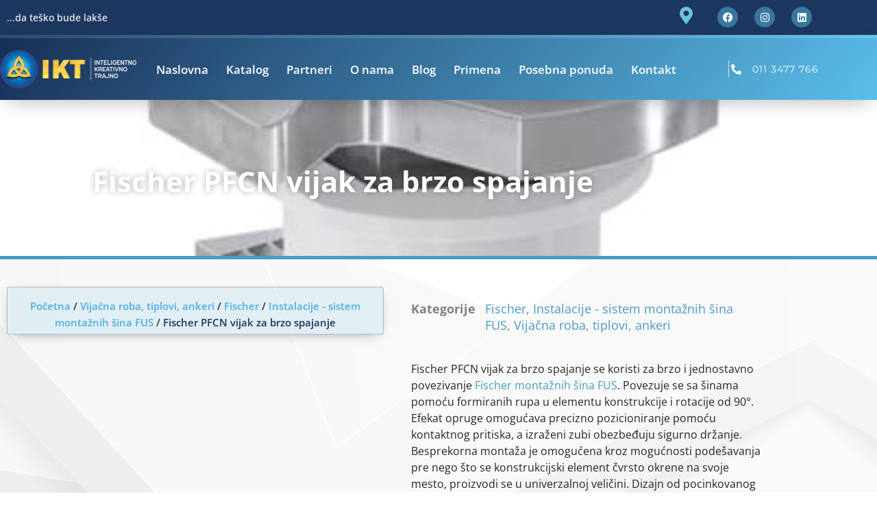

--- FILE ---
content_type: text/html; charset=UTF-8
request_url: https://ikt.rs/proizvod/fischer-pfcn-vijak-za-brzo-spajanje/
body_size: 48008
content:
<!DOCTYPE html><html lang="sr-RS"><head><script data-no-optimize="1">var litespeed_docref=sessionStorage.getItem("litespeed_docref");litespeed_docref&&(Object.defineProperty(document,"referrer",{get:function(){return litespeed_docref}}),sessionStorage.removeItem("litespeed_docref"));</script> <meta charset="UTF-8"><meta name="viewport" content="width=device-width, initial-scale=1"><link rel="profile" href="https://gmpg.org/xfn/11"><title>Fischer PFCN vijak za brzo spajanje - IKT</title><meta name="robots" content="max-snippet:-1,max-image-preview:standard,max-video-preview:-1" /><link rel="canonical" href="https://ikt.rs/proizvod/fischer-pfcn-vijak-za-brzo-spajanje/" /><meta name="description" content="Fischer PFCN vijak za brzo spajanje se koristi za brzo i jednostavno povezivanje Fischer montažnih šina FUS. Povezuje se sa šinama pomoću formiranih rupa u…" /><meta property="og:type" content="product" /><meta property="og:locale" content="sr_RS" /><meta property="og:site_name" content="IKT" /><meta property="og:title" content="Fischer PFCN vijak za brzo spajanje" /><meta property="og:description" content="Fischer PFCN vijak za brzo spajanje se koristi za brzo i jednostavno povezivanje Fischer montažnih šina FUS. Povezuje se sa šinama pomoću formiranih rupa u elementu konstrukcije i rotacije od 90°." /><meta property="og:url" content="https://ikt.rs/proizvod/fischer-pfcn-vijak-za-brzo-spajanje/" /><meta property="og:image" content="https://ikt.rs/wp-content/uploads/2022/11/PFCN.jpg" /><meta property="og:image:width" content="400" /><meta property="og:image:height" content="400" /><meta property="article:published_time" content="2022-11-28T13:44:42+00:00" /><meta property="article:modified_time" content="2022-11-28T13:44:42+00:00" /><meta name="twitter:card" content="summary_large_image" /><meta name="twitter:title" content="Fischer PFCN vijak za brzo spajanje" /><meta name="twitter:description" content="Fischer PFCN vijak za brzo spajanje se koristi za brzo i jednostavno povezivanje Fischer montažnih šina FUS. Povezuje se sa šinama pomoću formiranih rupa u elementu konstrukcije i rotacije od 90°." /><meta name="twitter:image" content="https://ikt.rs/wp-content/uploads/2022/11/PFCN.jpg" /> <script type="application/ld+json">{"@context":"https://schema.org","@graph":[{"@type":"WebSite","@id":"https://ikt.rs/#/schema/WebSite","url":"https://ikt.rs/","name":"IKT","description":"Alat, pribor i mašine za građevinsku industriju","inLanguage":"sr-RS","potentialAction":{"@type":"SearchAction","target":{"@type":"EntryPoint","urlTemplate":"https://ikt.rs/search/{search_term_string}/"},"query-input":"required name=search_term_string"},"publisher":{"@type":"Organization","@id":"https://ikt.rs/#/schema/Organization","name":"IKT","url":"https://ikt.rs/","logo":{"@type":"ImageObject","url":"https://ikt.rs/wp-content/uploads/2021/01/IKT-logo.png","contentUrl":"https://ikt.rs/wp-content/uploads/2021/01/IKT-logo.png","width":400,"height":111}}},{"@type":"WebPage","@id":"https://ikt.rs/proizvod/fischer-pfcn-vijak-za-brzo-spajanje/","url":"https://ikt.rs/proizvod/fischer-pfcn-vijak-za-brzo-spajanje/","name":"Fischer PFCN vijak za brzo spajanje - IKT","description":"Fischer PFCN vijak za brzo spajanje se koristi za brzo i jednostavno povezivanje Fischer montažnih šina FUS. Povezuje se sa šinama pomoću formiranih rupa u…","inLanguage":"sr-RS","isPartOf":{"@id":"https://ikt.rs/#/schema/WebSite"},"breadcrumb":{"@type":"BreadcrumbList","@id":"https://ikt.rs/#/schema/BreadcrumbList","itemListElement":[{"@type":"ListItem","position":1,"item":"https://ikt.rs/","name":"IKT"},{"@type":"ListItem","position":2,"item":"https://ikt.rs/katalog/","name":"Prodavnica"},{"@type":"ListItem","position":3,"name":"Fischer PFCN vijak za brzo spajanje"}]},"potentialAction":{"@type":"ReadAction","target":"https://ikt.rs/proizvod/fischer-pfcn-vijak-za-brzo-spajanje/"},"datePublished":"2022-11-28T13:44:42+00:00","dateModified":"2022-11-28T13:44:42+00:00"}]}</script> <link rel='dns-prefetch' href='//fonts.googleapis.com' /><link rel="alternate" type="application/rss+xml" title="IKT &raquo; dovod" href="https://ikt.rs/feed/" /><link rel="alternate" type="application/rss+xml" title="IKT &raquo; dovod komentara" href="https://ikt.rs/comments/feed/" /><link rel="alternate" title="oEmbed (JSON)" type="application/json+oembed" href="https://ikt.rs/wp-json/oembed/1.0/embed?url=https%3A%2F%2Fikt.rs%2Fproizvod%2Ffischer-pfcn-vijak-za-brzo-spajanje%2F" /><link rel="alternate" title="oEmbed (XML)" type="text/xml+oembed" href="https://ikt.rs/wp-json/oembed/1.0/embed?url=https%3A%2F%2Fikt.rs%2Fproizvod%2Ffischer-pfcn-vijak-za-brzo-spajanje%2F&#038;format=xml" /><style id='wp-img-auto-sizes-contain-inline-css'>img:is([sizes=auto i],[sizes^="auto," i]){contain-intrinsic-size:3000px 1500px}
/*# sourceURL=wp-img-auto-sizes-contain-inline-css */</style><link data-optimized="2" rel="stylesheet" href="https://ikt.rs/wp-content/litespeed/css/256c2cb2884d3928d80817c48ff39e6f.css?ver=fcf1f" /><style id='astra-theme-css-inline-css'>.ast-no-sidebar .entry-content .alignfull {margin-left: calc( -50vw + 50%);margin-right: calc( -50vw + 50%);max-width: 100vw;width: 100vw;}.ast-no-sidebar .entry-content .alignwide {margin-left: calc(-41vw + 50%);margin-right: calc(-41vw + 50%);max-width: unset;width: unset;}.ast-no-sidebar .entry-content .alignfull .alignfull,.ast-no-sidebar .entry-content .alignfull .alignwide,.ast-no-sidebar .entry-content .alignwide .alignfull,.ast-no-sidebar .entry-content .alignwide .alignwide,.ast-no-sidebar .entry-content .wp-block-column .alignfull,.ast-no-sidebar .entry-content .wp-block-column .alignwide{width: 100%;margin-left: auto;margin-right: auto;}.wp-block-gallery,.blocks-gallery-grid {margin: 0;}.wp-block-separator {max-width: 100px;}.wp-block-separator.is-style-wide,.wp-block-separator.is-style-dots {max-width: none;}.entry-content .has-2-columns .wp-block-column:first-child {padding-right: 10px;}.entry-content .has-2-columns .wp-block-column:last-child {padding-left: 10px;}@media (max-width: 782px) {.entry-content .wp-block-columns .wp-block-column {flex-basis: 100%;}.entry-content .has-2-columns .wp-block-column:first-child {padding-right: 0;}.entry-content .has-2-columns .wp-block-column:last-child {padding-left: 0;}}body .entry-content .wp-block-latest-posts {margin-left: 0;}body .entry-content .wp-block-latest-posts li {list-style: none;}.ast-no-sidebar .ast-container .entry-content .wp-block-latest-posts {margin-left: 0;}.ast-header-break-point .entry-content .alignwide {margin-left: auto;margin-right: auto;}.entry-content .blocks-gallery-item img {margin-bottom: auto;}.wp-block-pullquote {border-top: 4px solid #555d66;border-bottom: 4px solid #555d66;color: #40464d;}:root{--ast-post-nav-space:0;--ast-container-default-xlg-padding:6.67em;--ast-container-default-lg-padding:5.67em;--ast-container-default-slg-padding:4.34em;--ast-container-default-md-padding:3.34em;--ast-container-default-sm-padding:6.67em;--ast-container-default-xs-padding:2.4em;--ast-container-default-xxs-padding:1.4em;--ast-code-block-background:#EEEEEE;--ast-comment-inputs-background:#FAFAFA;--ast-normal-container-width:1200px;--ast-narrow-container-width:750px;--ast-blog-title-font-weight:normal;--ast-blog-meta-weight:inherit;--ast-global-color-primary:var(--ast-global-color-5);--ast-global-color-secondary:var(--ast-global-color-4);--ast-global-color-alternate-background:var(--ast-global-color-7);--ast-global-color-subtle-background:var(--ast-global-color-6);--ast-bg-style-guide:var( --ast-global-color-secondary,--ast-global-color-5 );--ast-shadow-style-guide:0px 0px 4px 0 #00000057;--ast-global-dark-bg-style:#fff;--ast-global-dark-lfs:#fbfbfb;--ast-widget-bg-color:#fafafa;--ast-wc-container-head-bg-color:#fbfbfb;--ast-title-layout-bg:#eeeeee;--ast-search-border-color:#e7e7e7;--ast-lifter-hover-bg:#e6e6e6;--ast-gallery-block-color:#000;--srfm-color-input-label:var(--ast-global-color-2);}html{font-size:93.75%;}a,.page-title{color:#4a9bc6;}a:hover,a:focus{color:var(--ast-global-color-1);}body,button,input,select,textarea,.ast-button,.ast-custom-button{font-family:'Open Sans',sans-serif;font-weight:400;font-size:15px;font-size:1rem;line-height:var(--ast-body-line-height,1.65em);}blockquote{color:var(--ast-global-color-3);}h1,h2,h3,h4,h5,h6,.entry-content :where(h1,h2,h3,h4,h5,h6),.site-title,.site-title a{font-family:'Open Sans',sans-serif;font-weight:600;}.ast-site-identity .site-title a{color:var(--ast-global-color-2);}.site-title{font-size:35px;font-size:2.3333333333333rem;display:block;}.site-header .site-description{font-size:15px;font-size:1rem;display:none;}.entry-title{font-size:26px;font-size:1.7333333333333rem;}.archive .ast-article-post .ast-article-inner,.blog .ast-article-post .ast-article-inner,.archive .ast-article-post .ast-article-inner:hover,.blog .ast-article-post .ast-article-inner:hover{overflow:hidden;}h1,.entry-content :where(h1){font-size:40px;font-size:2.6666666666667rem;font-weight:600;font-family:'Open Sans',sans-serif;line-height:1.4em;}h2,.entry-content :where(h2){font-size:32px;font-size:2.1333333333333rem;font-family:'Open Sans',sans-serif;line-height:1.3em;}h3,.entry-content :where(h3){font-size:26px;font-size:1.7333333333333rem;font-family:'Open Sans',sans-serif;line-height:1.3em;}h4,.entry-content :where(h4){font-size:24px;font-size:1.6rem;line-height:1.2em;font-family:'Open Sans',sans-serif;}h5,.entry-content :where(h5){font-size:20px;font-size:1.3333333333333rem;line-height:1.2em;font-family:'Open Sans',sans-serif;}h6,.entry-content :where(h6){font-size:16px;font-size:1.0666666666667rem;line-height:1.25em;font-family:'Open Sans',sans-serif;}::selection{background-color:#2c5b84;color:#ffffff;}body,h1,h2,h3,h4,h5,h6,.entry-title a,.entry-content :where(h1,h2,h3,h4,h5,h6){color:var(--ast-global-color-3);}.tagcloud a:hover,.tagcloud a:focus,.tagcloud a.current-item{color:#000000;border-color:#4a9bc6;background-color:#4a9bc6;}input:focus,input[type="text"]:focus,input[type="email"]:focus,input[type="url"]:focus,input[type="password"]:focus,input[type="reset"]:focus,input[type="search"]:focus,textarea:focus{border-color:#4a9bc6;}input[type="radio"]:checked,input[type=reset],input[type="checkbox"]:checked,input[type="checkbox"]:hover:checked,input[type="checkbox"]:focus:checked,input[type=range]::-webkit-slider-thumb{border-color:#4a9bc6;background-color:#4a9bc6;box-shadow:none;}.site-footer a:hover + .post-count,.site-footer a:focus + .post-count{background:#4a9bc6;border-color:#4a9bc6;}.single .nav-links .nav-previous,.single .nav-links .nav-next{color:#4a9bc6;}.entry-meta,.entry-meta *{line-height:1.45;color:#4a9bc6;}.entry-meta a:not(.ast-button):hover,.entry-meta a:not(.ast-button):hover *,.entry-meta a:not(.ast-button):focus,.entry-meta a:not(.ast-button):focus *,.page-links > .page-link,.page-links .page-link:hover,.post-navigation a:hover{color:var(--ast-global-color-1);}#cat option,.secondary .calendar_wrap thead a,.secondary .calendar_wrap thead a:visited{color:#4a9bc6;}.secondary .calendar_wrap #today,.ast-progress-val span{background:#4a9bc6;}.secondary a:hover + .post-count,.secondary a:focus + .post-count{background:#4a9bc6;border-color:#4a9bc6;}.calendar_wrap #today > a{color:#000000;}.page-links .page-link,.single .post-navigation a{color:#4a9bc6;}.ast-search-menu-icon .search-form button.search-submit{padding:0 4px;}.ast-search-menu-icon form.search-form{padding-right:0;}.ast-header-search .ast-search-menu-icon.ast-dropdown-active .search-form,.ast-header-search .ast-search-menu-icon.ast-dropdown-active .search-field:focus{transition:all 0.2s;}.search-form input.search-field:focus{outline:none;}.widget-title,.widget .wp-block-heading{font-size:21px;font-size:1.4rem;color:var(--ast-global-color-3);}.ast-search-menu-icon.slide-search a:focus-visible:focus-visible,.astra-search-icon:focus-visible,#close:focus-visible,a:focus-visible,.ast-menu-toggle:focus-visible,.site .skip-link:focus-visible,.wp-block-loginout input:focus-visible,.wp-block-search.wp-block-search__button-inside .wp-block-search__inside-wrapper,.ast-header-navigation-arrow:focus-visible,.woocommerce .wc-proceed-to-checkout > .checkout-button:focus-visible,.woocommerce .woocommerce-MyAccount-navigation ul li a:focus-visible,.ast-orders-table__row .ast-orders-table__cell:focus-visible,.woocommerce .woocommerce-order-details .order-again > .button:focus-visible,.woocommerce .woocommerce-message a.button.wc-forward:focus-visible,.woocommerce #minus_qty:focus-visible,.woocommerce #plus_qty:focus-visible,a#ast-apply-coupon:focus-visible,.woocommerce .woocommerce-info a:focus-visible,.woocommerce .astra-shop-summary-wrap a:focus-visible,.woocommerce a.wc-forward:focus-visible,#ast-apply-coupon:focus-visible,.woocommerce-js .woocommerce-mini-cart-item a.remove:focus-visible,#close:focus-visible,.button.search-submit:focus-visible,#search_submit:focus,.normal-search:focus-visible,.ast-header-account-wrap:focus-visible,.woocommerce .ast-on-card-button.ast-quick-view-trigger:focus,.astra-cart-drawer-close:focus,.ast-single-variation:focus,.ast-woocommerce-product-gallery__image:focus,.ast-button:focus,.woocommerce-product-gallery--with-images [data-controls="prev"]:focus-visible,.woocommerce-product-gallery--with-images [data-controls="next"]:focus-visible,.ast-builder-button-wrap:has(.ast-custom-button-link:focus),.ast-builder-button-wrap .ast-custom-button-link:focus{outline-style:dotted;outline-color:inherit;outline-width:thin;}input:focus,input[type="text"]:focus,input[type="email"]:focus,input[type="url"]:focus,input[type="password"]:focus,input[type="reset"]:focus,input[type="search"]:focus,input[type="number"]:focus,textarea:focus,.wp-block-search__input:focus,[data-section="section-header-mobile-trigger"] .ast-button-wrap .ast-mobile-menu-trigger-minimal:focus,.ast-mobile-popup-drawer.active .menu-toggle-close:focus,.woocommerce-ordering select.orderby:focus,#ast-scroll-top:focus,#coupon_code:focus,.woocommerce-page #comment:focus,.woocommerce #reviews #respond input#submit:focus,.woocommerce a.add_to_cart_button:focus,.woocommerce .button.single_add_to_cart_button:focus,.woocommerce .woocommerce-cart-form button:focus,.woocommerce .woocommerce-cart-form__cart-item .quantity .qty:focus,.woocommerce .woocommerce-billing-fields .woocommerce-billing-fields__field-wrapper .woocommerce-input-wrapper > .input-text:focus,.woocommerce #order_comments:focus,.woocommerce #place_order:focus,.woocommerce .woocommerce-address-fields .woocommerce-address-fields__field-wrapper .woocommerce-input-wrapper > .input-text:focus,.woocommerce .woocommerce-MyAccount-content form button:focus,.woocommerce .woocommerce-MyAccount-content .woocommerce-EditAccountForm .woocommerce-form-row .woocommerce-Input.input-text:focus,.woocommerce .ast-woocommerce-container .woocommerce-pagination ul.page-numbers li a:focus,body #content .woocommerce form .form-row .select2-container--default .select2-selection--single:focus,#ast-coupon-code:focus,.woocommerce.woocommerce-js .quantity input[type=number]:focus,.woocommerce-js .woocommerce-mini-cart-item .quantity input[type=number]:focus,.woocommerce p#ast-coupon-trigger:focus{border-style:dotted;border-color:inherit;border-width:thin;}input{outline:none;}.woocommerce-js input[type=text]:focus,.woocommerce-js input[type=email]:focus,.woocommerce-js textarea:focus,input[type=number]:focus,.comments-area textarea#comment:focus,.comments-area textarea#comment:active,.comments-area .ast-comment-formwrap input[type="text"]:focus,.comments-area .ast-comment-formwrap input[type="text"]:active{outline-style:unset;outline-color:inherit;outline-width:thin;}.main-header-menu .menu-link,.ast-header-custom-item a{color:var(--ast-global-color-3);}.main-header-menu .menu-item:hover > .menu-link,.main-header-menu .menu-item:hover > .ast-menu-toggle,.main-header-menu .ast-masthead-custom-menu-items a:hover,.main-header-menu .menu-item.focus > .menu-link,.main-header-menu .menu-item.focus > .ast-menu-toggle,.main-header-menu .current-menu-item > .menu-link,.main-header-menu .current-menu-ancestor > .menu-link,.main-header-menu .current-menu-item > .ast-menu-toggle,.main-header-menu .current-menu-ancestor > .ast-menu-toggle{color:#4a9bc6;}.header-main-layout-3 .ast-main-header-bar-alignment{margin-right:auto;}.header-main-layout-2 .site-header-section-left .ast-site-identity{text-align:left;}.ast-logo-title-inline .site-logo-img{padding-right:1em;}.site-logo-img img{ transition:all 0.2s linear;}body .ast-oembed-container *{position:absolute;top:0;width:100%;height:100%;left:0;}body .wp-block-embed-pocket-casts .ast-oembed-container *{position:unset;}.ast-header-break-point .ast-mobile-menu-buttons-minimal.menu-toggle{background:transparent;color:#2c5b84;}.ast-header-break-point .ast-mobile-menu-buttons-outline.menu-toggle{background:transparent;border:1px solid #2c5b84;color:#2c5b84;}.ast-header-break-point .ast-mobile-menu-buttons-fill.menu-toggle{background:#2c5b84;}.ast-single-post-featured-section + article {margin-top: 2em;}.site-content .ast-single-post-featured-section img {width: 100%;overflow: hidden;object-fit: cover;}.site > .ast-single-related-posts-container {margin-top: 0;}@media (min-width: 922px) {.ast-desktop .ast-container--narrow {max-width: var(--ast-narrow-container-width);margin: 0 auto;}}.ast-page-builder-template .hentry {margin: 0;}.ast-page-builder-template .site-content > .ast-container {max-width: 100%;padding: 0;}.ast-page-builder-template .site .site-content #primary {padding: 0;margin: 0;}.ast-page-builder-template .no-results {text-align: center;margin: 4em auto;}.ast-page-builder-template .ast-pagination {padding: 2em;}.ast-page-builder-template .entry-header.ast-no-title.ast-no-thumbnail {margin-top: 0;}.ast-page-builder-template .entry-header.ast-header-without-markup {margin-top: 0;margin-bottom: 0;}.ast-page-builder-template .entry-header.ast-no-title.ast-no-meta {margin-bottom: 0;}.ast-page-builder-template.single .post-navigation {padding-bottom: 2em;}.ast-page-builder-template.single-post .site-content > .ast-container {max-width: 100%;}.ast-page-builder-template .entry-header {margin-top: 4em;margin-left: auto;margin-right: auto;padding-left: 20px;padding-right: 20px;}.single.ast-page-builder-template .entry-header {padding-left: 20px;padding-right: 20px;}.ast-page-builder-template .ast-archive-description {margin: 4em auto 0;padding-left: 20px;padding-right: 20px;}.ast-page-builder-template.ast-no-sidebar .entry-content .alignwide {margin-left: 0;margin-right: 0;}.footer-adv .footer-adv-overlay{border-top-style:solid;border-top-color:#7a7a7a;}@media( max-width: 420px ) {.single .nav-links .nav-previous,.single .nav-links .nav-next {width: 100%;text-align: center;}}.wp-block-buttons.aligncenter{justify-content:center;}@media (max-width:921px){.ast-theme-transparent-header #primary,.ast-theme-transparent-header #secondary{padding:0;}}@media (max-width:921px){.ast-plain-container.ast-no-sidebar #primary{padding:0;}}.ast-plain-container.ast-no-sidebar #primary{margin-top:0;margin-bottom:0;}@media (min-width:1200px){.wp-block-group .has-background{padding:20px;}}@media (min-width:1200px){.ast-page-builder-template.ast-no-sidebar .entry-content .wp-block-cover.alignwide,.ast-page-builder-template.ast-no-sidebar .entry-content .wp-block-cover.alignfull{padding-right:0;padding-left:0;}}@media (min-width:1200px){.wp-block-cover-image.alignwide .wp-block-cover__inner-container,.wp-block-cover.alignwide .wp-block-cover__inner-container,.wp-block-cover-image.alignfull .wp-block-cover__inner-container,.wp-block-cover.alignfull .wp-block-cover__inner-container{width:100%;}}.wp-block-columns{margin-bottom:unset;}.wp-block-image.size-full{margin:2rem 0;}.wp-block-separator.has-background{padding:0;}.wp-block-gallery{margin-bottom:1.6em;}.wp-block-group{padding-top:4em;padding-bottom:4em;}.wp-block-group__inner-container .wp-block-columns:last-child,.wp-block-group__inner-container :last-child,.wp-block-table table{margin-bottom:0;}.blocks-gallery-grid{width:100%;}.wp-block-navigation-link__content{padding:5px 0;}.wp-block-group .wp-block-group .has-text-align-center,.wp-block-group .wp-block-column .has-text-align-center{max-width:100%;}.has-text-align-center{margin:0 auto;}@media (min-width:1200px){.wp-block-cover__inner-container,.alignwide .wp-block-group__inner-container,.alignfull .wp-block-group__inner-container{max-width:1200px;margin:0 auto;}.wp-block-group.alignnone,.wp-block-group.aligncenter,.wp-block-group.alignleft,.wp-block-group.alignright,.wp-block-group.alignwide,.wp-block-columns.alignwide{margin:2rem 0 1rem 0;}}@media (max-width:1200px){.wp-block-group{padding:3em;}.wp-block-group .wp-block-group{padding:1.5em;}.wp-block-columns,.wp-block-column{margin:1rem 0;}}@media (min-width:921px){.wp-block-columns .wp-block-group{padding:2em;}}@media (max-width:544px){.wp-block-cover-image .wp-block-cover__inner-container,.wp-block-cover .wp-block-cover__inner-container{width:unset;}.wp-block-cover,.wp-block-cover-image{padding:2em 0;}.wp-block-group,.wp-block-cover{padding:2em;}.wp-block-media-text__media img,.wp-block-media-text__media video{width:unset;max-width:100%;}.wp-block-media-text.has-background .wp-block-media-text__content{padding:1em;}}.wp-block-image.aligncenter{margin-left:auto;margin-right:auto;}.wp-block-table.aligncenter{margin-left:auto;margin-right:auto;}@media (min-width:544px){.entry-content .wp-block-media-text.has-media-on-the-right .wp-block-media-text__content{padding:0 8% 0 0;}.entry-content .wp-block-media-text .wp-block-media-text__content{padding:0 0 0 8%;}.ast-plain-container .site-content .entry-content .has-custom-content-position.is-position-bottom-left > *,.ast-plain-container .site-content .entry-content .has-custom-content-position.is-position-bottom-right > *,.ast-plain-container .site-content .entry-content .has-custom-content-position.is-position-top-left > *,.ast-plain-container .site-content .entry-content .has-custom-content-position.is-position-top-right > *,.ast-plain-container .site-content .entry-content .has-custom-content-position.is-position-center-right > *,.ast-plain-container .site-content .entry-content .has-custom-content-position.is-position-center-left > *{margin:0;}}@media (max-width:544px){.entry-content .wp-block-media-text .wp-block-media-text__content{padding:8% 0;}.wp-block-media-text .wp-block-media-text__media img{width:auto;max-width:100%;}}.wp-block-buttons .wp-block-button.is-style-outline .wp-block-button__link.wp-element-button,.ast-outline-button,.wp-block-uagb-buttons-child .uagb-buttons-repeater.ast-outline-button{border-top-width:2px;border-right-width:2px;border-bottom-width:2px;border-left-width:2px;font-family:inherit;font-weight:inherit;line-height:1em;}.wp-block-button .wp-block-button__link.wp-element-button.is-style-outline:not(.has-background),.wp-block-button.is-style-outline>.wp-block-button__link.wp-element-button:not(.has-background),.ast-outline-button{background-color:transparent;}.entry-content[data-ast-blocks-layout] > figure{margin-bottom:1em;}.elementor-widget-container .elementor-loop-container .e-loop-item[data-elementor-type="loop-item"]{width:100%;}@media (max-width:921px){.ast-left-sidebar #content > .ast-container{display:flex;flex-direction:column-reverse;width:100%;}.ast-separate-container .ast-article-post,.ast-separate-container .ast-article-single{padding:1.5em 2.14em;}.ast-author-box img.avatar{margin:20px 0 0 0;}}@media (min-width:922px){.ast-separate-container.ast-right-sidebar #primary,.ast-separate-container.ast-left-sidebar #primary{border:0;}.search-no-results.ast-separate-container #primary{margin-bottom:4em;}}.wp-block-button .wp-block-button__link{color:#ffffff;}.wp-block-button .wp-block-button__link:hover,.wp-block-button .wp-block-button__link:focus{color:#ffffff;background-color:var(--ast-global-color-1);border-color:var(--ast-global-color-1);}.elementor-widget-heading h1.elementor-heading-title{line-height:1.4em;}.elementor-widget-heading h2.elementor-heading-title{line-height:1.3em;}.elementor-widget-heading h3.elementor-heading-title{line-height:1.3em;}.elementor-widget-heading h4.elementor-heading-title{line-height:1.2em;}.elementor-widget-heading h5.elementor-heading-title{line-height:1.2em;}.elementor-widget-heading h6.elementor-heading-title{line-height:1.25em;}.wp-block-button .wp-block-button__link{border-top-width:0;border-right-width:0;border-left-width:0;border-bottom-width:0;border-color:#2c5b84;background-color:#2c5b84;color:#ffffff;font-family:inherit;font-weight:inherit;line-height:1em;padding-top:10px;padding-right:40px;padding-bottom:10px;padding-left:40px;}.menu-toggle,button,.ast-button,.ast-custom-button,.button,input#submit,input[type="button"],input[type="submit"],input[type="reset"]{border-style:solid;border-top-width:0;border-right-width:0;border-left-width:0;border-bottom-width:0;color:#ffffff;border-color:#2c5b84;background-color:#2c5b84;padding-top:10px;padding-right:40px;padding-bottom:10px;padding-left:40px;font-family:inherit;font-weight:inherit;line-height:1em;}button:focus,.menu-toggle:hover,button:hover,.ast-button:hover,.ast-custom-button:hover .button:hover,.ast-custom-button:hover ,input[type=reset]:hover,input[type=reset]:focus,input#submit:hover,input#submit:focus,input[type="button"]:hover,input[type="button"]:focus,input[type="submit"]:hover,input[type="submit"]:focus{color:#ffffff;background-color:var(--ast-global-color-1);border-color:var(--ast-global-color-1);}@media (max-width:921px){.ast-mobile-header-stack .main-header-bar .ast-search-menu-icon{display:inline-block;}.ast-header-break-point.ast-header-custom-item-outside .ast-mobile-header-stack .main-header-bar .ast-search-icon{margin:0;}.ast-comment-avatar-wrap img{max-width:2.5em;}.ast-comment-meta{padding:0 1.8888em 1.3333em;}.ast-separate-container .ast-comment-list li.depth-1{padding:1.5em 2.14em;}.ast-separate-container .comment-respond{padding:2em 2.14em;}}@media (min-width:544px){.ast-container{max-width:100%;}}@media (max-width:544px){.ast-separate-container .ast-article-post,.ast-separate-container .ast-article-single,.ast-separate-container .comments-title,.ast-separate-container .ast-archive-description{padding:1.5em 1em;}.ast-separate-container #content .ast-container{padding-left:0.54em;padding-right:0.54em;}.ast-separate-container .ast-comment-list .bypostauthor{padding:.5em;}.ast-search-menu-icon.ast-dropdown-active .search-field{width:170px;}.site-branding img,.site-header .site-logo-img .custom-logo-link img{max-width:100%;}} #ast-mobile-header .ast-site-header-cart-li a{pointer-events:none;}@media (min-width:545px){.ast-page-builder-template .comments-area,.single.ast-page-builder-template .entry-header,.single.ast-page-builder-template .post-navigation,.single.ast-page-builder-template .ast-single-related-posts-container{max-width:1240px;margin-left:auto;margin-right:auto;}}.ast-no-sidebar.ast-separate-container .entry-content .alignfull {margin-left: -6.67em;margin-right: -6.67em;width: auto;}@media (max-width: 1200px) {.ast-no-sidebar.ast-separate-container .entry-content .alignfull {margin-left: -2.4em;margin-right: -2.4em;}}@media (max-width: 768px) {.ast-no-sidebar.ast-separate-container .entry-content .alignfull {margin-left: -2.14em;margin-right: -2.14em;}}@media (max-width: 544px) {.ast-no-sidebar.ast-separate-container .entry-content .alignfull {margin-left: -1em;margin-right: -1em;}}.ast-no-sidebar.ast-separate-container .entry-content .alignwide {margin-left: -20px;margin-right: -20px;}.ast-no-sidebar.ast-separate-container .entry-content .wp-block-column .alignfull,.ast-no-sidebar.ast-separate-container .entry-content .wp-block-column .alignwide {margin-left: auto;margin-right: auto;width: 100%;}@media (max-width:921px){.site-title{display:block;}.site-header .site-description{display:none;}h1,.entry-content :where(h1){font-size:30px;}h2,.entry-content :where(h2){font-size:25px;}h3,.entry-content :where(h3){font-size:20px;}}@media (max-width:544px){.site-title{display:block;}.site-header .site-description{display:none;}h1,.entry-content :where(h1){font-size:30px;}h2,.entry-content :where(h2){font-size:25px;}h3,.entry-content :where(h3){font-size:20px;}}@media (max-width:921px){html{font-size:85.5%;}}@media (max-width:544px){html{font-size:85.5%;}}@media (min-width:922px){.ast-container{max-width:1240px;}}@font-face {font-family: "Astra";src: url(https://ikt.rs/wp-content/themes/astra/assets/fonts/astra.woff) format("woff"),url(https://ikt.rs/wp-content/themes/astra/assets/fonts/astra.ttf) format("truetype"),url(https://ikt.rs/wp-content/themes/astra/assets/fonts/astra.svg#astra) format("svg");font-weight: normal;font-style: normal;font-display: fallback;}@media (max-width:921px) {.main-header-bar .main-header-bar-navigation{display:none;}}.ast-desktop .main-header-menu.submenu-with-border .sub-menu,.ast-desktop .main-header-menu.submenu-with-border .astra-full-megamenu-wrapper{border-color:#2c5b84;}.ast-desktop .main-header-menu.submenu-with-border .sub-menu{border-top-width:2px;border-style:solid;}.ast-desktop .main-header-menu.submenu-with-border .sub-menu .sub-menu{top:-2px;}.ast-desktop .main-header-menu.submenu-with-border .sub-menu .menu-link,.ast-desktop .main-header-menu.submenu-with-border .children .menu-link{border-bottom-width:0px;border-style:solid;border-color:#eaeaea;}@media (min-width:922px){.main-header-menu .sub-menu .menu-item.ast-left-align-sub-menu:hover > .sub-menu,.main-header-menu .sub-menu .menu-item.ast-left-align-sub-menu.focus > .sub-menu{margin-left:-0px;}}.ast-small-footer{border-top-style:solid;border-top-width:1px;border-top-color:#7a7a7a;}.ast-small-footer-wrap{text-align:center;}.site .comments-area{padding-bottom:3em;}.ast-header-break-point.ast-header-custom-item-inside .main-header-bar .main-header-bar-navigation .ast-search-icon {display: none;}.ast-header-break-point.ast-header-custom-item-inside .main-header-bar .ast-search-menu-icon .search-form {padding: 0;display: block;overflow: hidden;}.ast-header-break-point .ast-header-custom-item .widget:last-child {margin-bottom: 1em;}.ast-header-custom-item .widget {margin: 0.5em;display: inline-block;vertical-align: middle;}.ast-header-custom-item .widget p {margin-bottom: 0;}.ast-header-custom-item .widget li {width: auto;}.ast-header-custom-item-inside .button-custom-menu-item .menu-link {display: none;}.ast-header-custom-item-inside.ast-header-break-point .button-custom-menu-item .ast-custom-button-link {display: none;}.ast-header-custom-item-inside.ast-header-break-point .button-custom-menu-item .menu-link {display: block;}.ast-header-break-point.ast-header-custom-item-outside .main-header-bar .ast-search-icon {margin-right: 1em;}.ast-header-break-point.ast-header-custom-item-inside .main-header-bar .ast-search-menu-icon .search-field,.ast-header-break-point.ast-header-custom-item-inside .main-header-bar .ast-search-menu-icon.ast-inline-search .search-field {width: 100%;padding-right: 5.5em;}.ast-header-break-point.ast-header-custom-item-inside .main-header-bar .ast-search-menu-icon .search-submit {display: block;position: absolute;height: 100%;top: 0;right: 0;padding: 0 1em;border-radius: 0;}.ast-header-break-point .ast-header-custom-item .ast-masthead-custom-menu-items {padding-left: 20px;padding-right: 20px;margin-bottom: 1em;margin-top: 1em;}.ast-header-custom-item-inside.ast-header-break-point .button-custom-menu-item {padding-left: 0;padding-right: 0;margin-top: 0;margin-bottom: 0;}.astra-icon-down_arrow::after {content: "\e900";font-family: Astra;}.astra-icon-close::after {content: "\e5cd";font-family: Astra;}.astra-icon-drag_handle::after {content: "\e25d";font-family: Astra;}.astra-icon-format_align_justify::after {content: "\e235";font-family: Astra;}.astra-icon-menu::after {content: "\e5d2";font-family: Astra;}.astra-icon-reorder::after {content: "\e8fe";font-family: Astra;}.astra-icon-search::after {content: "\e8b6";font-family: Astra;}.astra-icon-zoom_in::after {content: "\e56b";font-family: Astra;}.astra-icon-check-circle::after {content: "\e901";font-family: Astra;}.astra-icon-shopping-cart::after {content: "\f07a";font-family: Astra;}.astra-icon-shopping-bag::after {content: "\f290";font-family: Astra;}.astra-icon-shopping-basket::after {content: "\f291";font-family: Astra;}.astra-icon-circle-o::after {content: "\e903";font-family: Astra;}.astra-icon-certificate::after {content: "\e902";font-family: Astra;}blockquote {padding: 1.2em;}:root .has-ast-global-color-0-color{color:var(--ast-global-color-0);}:root .has-ast-global-color-0-background-color{background-color:var(--ast-global-color-0);}:root .wp-block-button .has-ast-global-color-0-color{color:var(--ast-global-color-0);}:root .wp-block-button .has-ast-global-color-0-background-color{background-color:var(--ast-global-color-0);}:root .has-ast-global-color-1-color{color:var(--ast-global-color-1);}:root .has-ast-global-color-1-background-color{background-color:var(--ast-global-color-1);}:root .wp-block-button .has-ast-global-color-1-color{color:var(--ast-global-color-1);}:root .wp-block-button .has-ast-global-color-1-background-color{background-color:var(--ast-global-color-1);}:root .has-ast-global-color-2-color{color:var(--ast-global-color-2);}:root .has-ast-global-color-2-background-color{background-color:var(--ast-global-color-2);}:root .wp-block-button .has-ast-global-color-2-color{color:var(--ast-global-color-2);}:root .wp-block-button .has-ast-global-color-2-background-color{background-color:var(--ast-global-color-2);}:root .has-ast-global-color-3-color{color:var(--ast-global-color-3);}:root .has-ast-global-color-3-background-color{background-color:var(--ast-global-color-3);}:root .wp-block-button .has-ast-global-color-3-color{color:var(--ast-global-color-3);}:root .wp-block-button .has-ast-global-color-3-background-color{background-color:var(--ast-global-color-3);}:root .has-ast-global-color-4-color{color:var(--ast-global-color-4);}:root .has-ast-global-color-4-background-color{background-color:var(--ast-global-color-4);}:root .wp-block-button .has-ast-global-color-4-color{color:var(--ast-global-color-4);}:root .wp-block-button .has-ast-global-color-4-background-color{background-color:var(--ast-global-color-4);}:root .has-ast-global-color-5-color{color:var(--ast-global-color-5);}:root .has-ast-global-color-5-background-color{background-color:var(--ast-global-color-5);}:root .wp-block-button .has-ast-global-color-5-color{color:var(--ast-global-color-5);}:root .wp-block-button .has-ast-global-color-5-background-color{background-color:var(--ast-global-color-5);}:root .has-ast-global-color-6-color{color:var(--ast-global-color-6);}:root .has-ast-global-color-6-background-color{background-color:var(--ast-global-color-6);}:root .wp-block-button .has-ast-global-color-6-color{color:var(--ast-global-color-6);}:root .wp-block-button .has-ast-global-color-6-background-color{background-color:var(--ast-global-color-6);}:root .has-ast-global-color-7-color{color:var(--ast-global-color-7);}:root .has-ast-global-color-7-background-color{background-color:var(--ast-global-color-7);}:root .wp-block-button .has-ast-global-color-7-color{color:var(--ast-global-color-7);}:root .wp-block-button .has-ast-global-color-7-background-color{background-color:var(--ast-global-color-7);}:root .has-ast-global-color-8-color{color:var(--ast-global-color-8);}:root .has-ast-global-color-8-background-color{background-color:var(--ast-global-color-8);}:root .wp-block-button .has-ast-global-color-8-color{color:var(--ast-global-color-8);}:root .wp-block-button .has-ast-global-color-8-background-color{background-color:var(--ast-global-color-8);}:root{--ast-global-color-0:#0170B9;--ast-global-color-1:#3a3a3a;--ast-global-color-2:#3a3a3a;--ast-global-color-3:#4B4F58;--ast-global-color-4:#F5F5F5;--ast-global-color-5:#FFFFFF;--ast-global-color-6:#E5E5E5;--ast-global-color-7:#424242;--ast-global-color-8:#000000;}:root {--ast-border-color : #dddddd;}.ast-breadcrumbs .trail-browse,.ast-breadcrumbs .trail-items,.ast-breadcrumbs .trail-items li{display:inline-block;margin:0;padding:0;border:none;background:inherit;text-indent:0;text-decoration:none;}.ast-breadcrumbs .trail-browse{font-size:inherit;font-style:inherit;font-weight:inherit;color:inherit;}.ast-breadcrumbs .trail-items{list-style:none;}.trail-items li::after{padding:0 0.3em;content:"\00bb";}.trail-items li:last-of-type::after{display:none;}h1,h2,h3,h4,h5,h6,.entry-content :where(h1,h2,h3,h4,h5,h6){color:#2d5d86;}.elementor-posts-container [CLASS*="ast-width-"]{width:100%;}.elementor-template-full-width .ast-container{display:block;}.elementor-screen-only,.screen-reader-text,.screen-reader-text span,.ui-helper-hidden-accessible{top:0 !important;}@media (max-width:544px){.elementor-element .elementor-wc-products .woocommerce[class*="columns-"] ul.products li.product{width:auto;margin:0;}.elementor-element .woocommerce .woocommerce-result-count{float:none;}}.ast-header-break-point .main-header-bar{border-bottom-width:1px;}@media (min-width:922px){.main-header-bar{border-bottom-width:1px;}}.main-header-menu .menu-item, #astra-footer-menu .menu-item, .main-header-bar .ast-masthead-custom-menu-items{-js-display:flex;display:flex;-webkit-box-pack:center;-webkit-justify-content:center;-moz-box-pack:center;-ms-flex-pack:center;justify-content:center;-webkit-box-orient:vertical;-webkit-box-direction:normal;-webkit-flex-direction:column;-moz-box-orient:vertical;-moz-box-direction:normal;-ms-flex-direction:column;flex-direction:column;}.main-header-menu > .menu-item > .menu-link, #astra-footer-menu > .menu-item > .menu-link{height:100%;-webkit-box-align:center;-webkit-align-items:center;-moz-box-align:center;-ms-flex-align:center;align-items:center;-js-display:flex;display:flex;}.ast-primary-menu-disabled .main-header-bar .ast-masthead-custom-menu-items{flex:unset;}.main-header-menu .sub-menu .menu-item.menu-item-has-children > .menu-link:after{position:absolute;right:1em;top:50%;transform:translate(0,-50%) rotate(270deg);}.ast-header-break-point .main-header-bar .main-header-bar-navigation .page_item_has_children > .ast-menu-toggle::before, .ast-header-break-point .main-header-bar .main-header-bar-navigation .menu-item-has-children > .ast-menu-toggle::before, .ast-mobile-popup-drawer .main-header-bar-navigation .menu-item-has-children>.ast-menu-toggle::before, .ast-header-break-point .ast-mobile-header-wrap .main-header-bar-navigation .menu-item-has-children > .ast-menu-toggle::before{font-weight:bold;content:"\e900";font-family:Astra;text-decoration:inherit;display:inline-block;}.ast-header-break-point .main-navigation ul.sub-menu .menu-item .menu-link:before{content:"\e900";font-family:Astra;font-size:.65em;text-decoration:inherit;display:inline-block;transform:translate(0, -2px) rotateZ(270deg);margin-right:5px;}.widget_search .search-form:after{font-family:Astra;font-size:1.2em;font-weight:normal;content:"\e8b6";position:absolute;top:50%;right:15px;transform:translate(0, -50%);}.astra-search-icon::before{content:"\e8b6";font-family:Astra;font-style:normal;font-weight:normal;text-decoration:inherit;text-align:center;-webkit-font-smoothing:antialiased;-moz-osx-font-smoothing:grayscale;z-index:3;}.main-header-bar .main-header-bar-navigation .page_item_has_children > a:after, .main-header-bar .main-header-bar-navigation .menu-item-has-children > a:after, .menu-item-has-children .ast-header-navigation-arrow:after{content:"\e900";display:inline-block;font-family:Astra;font-size:.6rem;font-weight:bold;text-rendering:auto;-webkit-font-smoothing:antialiased;-moz-osx-font-smoothing:grayscale;margin-left:10px;line-height:normal;}.menu-item-has-children .sub-menu .ast-header-navigation-arrow:after{margin-left:0;}.ast-mobile-popup-drawer .main-header-bar-navigation .ast-submenu-expanded>.ast-menu-toggle::before{transform:rotateX(180deg);}.ast-header-break-point .main-header-bar-navigation .menu-item-has-children > .menu-link:after{display:none;}@media (min-width:922px){.ast-builder-menu .main-navigation > ul > li:last-child a{margin-right:0;}}.ast-separate-container .ast-article-inner{background-color:transparent;background-image:none;}.ast-separate-container .ast-article-post{background-color:var(--ast-global-color-5);}@media (max-width:921px){.ast-separate-container .ast-article-post{background-color:var(--ast-global-color-5);}}@media (max-width:544px){.ast-separate-container .ast-article-post{background-color:var(--ast-global-color-5);}}.ast-separate-container .ast-article-single:not(.ast-related-post), .woocommerce.ast-separate-container .ast-woocommerce-container, .ast-separate-container .error-404, .ast-separate-container .no-results, .single.ast-separate-container  .ast-author-meta, .ast-separate-container .related-posts-title-wrapper, .ast-separate-container .comments-count-wrapper, .ast-box-layout.ast-plain-container .site-content, .ast-padded-layout.ast-plain-container .site-content, .ast-separate-container .ast-archive-description, .ast-separate-container .comments-area .comment-respond, .ast-separate-container .comments-area .ast-comment-list li, .ast-separate-container .comments-area .comments-title{background-color:var(--ast-global-color-5);}@media (max-width:921px){.ast-separate-container .ast-article-single:not(.ast-related-post), .woocommerce.ast-separate-container .ast-woocommerce-container, .ast-separate-container .error-404, .ast-separate-container .no-results, .single.ast-separate-container  .ast-author-meta, .ast-separate-container .related-posts-title-wrapper, .ast-separate-container .comments-count-wrapper, .ast-box-layout.ast-plain-container .site-content, .ast-padded-layout.ast-plain-container .site-content, .ast-separate-container .ast-archive-description{background-color:var(--ast-global-color-5);}}@media (max-width:544px){.ast-separate-container .ast-article-single:not(.ast-related-post), .woocommerce.ast-separate-container .ast-woocommerce-container, .ast-separate-container .error-404, .ast-separate-container .no-results, .single.ast-separate-container  .ast-author-meta, .ast-separate-container .related-posts-title-wrapper, .ast-separate-container .comments-count-wrapper, .ast-box-layout.ast-plain-container .site-content, .ast-padded-layout.ast-plain-container .site-content, .ast-separate-container .ast-archive-description{background-color:var(--ast-global-color-5);}}.ast-separate-container.ast-two-container #secondary .widget{background-color:var(--ast-global-color-5);}@media (max-width:921px){.ast-separate-container.ast-two-container #secondary .widget{background-color:var(--ast-global-color-5);}}@media (max-width:544px){.ast-separate-container.ast-two-container #secondary .widget{background-color:var(--ast-global-color-5);}}:root{--e-global-color-astglobalcolor0:#0170B9;--e-global-color-astglobalcolor1:#3a3a3a;--e-global-color-astglobalcolor2:#3a3a3a;--e-global-color-astglobalcolor3:#4B4F58;--e-global-color-astglobalcolor4:#F5F5F5;--e-global-color-astglobalcolor5:#FFFFFF;--e-global-color-astglobalcolor6:#E5E5E5;--e-global-color-astglobalcolor7:#424242;--e-global-color-astglobalcolor8:#000000;}
/*# sourceURL=astra-theme-css-inline-css */</style><style id='global-styles-inline-css'>:root{--wp--preset--aspect-ratio--square: 1;--wp--preset--aspect-ratio--4-3: 4/3;--wp--preset--aspect-ratio--3-4: 3/4;--wp--preset--aspect-ratio--3-2: 3/2;--wp--preset--aspect-ratio--2-3: 2/3;--wp--preset--aspect-ratio--16-9: 16/9;--wp--preset--aspect-ratio--9-16: 9/16;--wp--preset--color--black: #000000;--wp--preset--color--cyan-bluish-gray: #abb8c3;--wp--preset--color--white: #ffffff;--wp--preset--color--pale-pink: #f78da7;--wp--preset--color--vivid-red: #cf2e2e;--wp--preset--color--luminous-vivid-orange: #ff6900;--wp--preset--color--luminous-vivid-amber: #fcb900;--wp--preset--color--light-green-cyan: #7bdcb5;--wp--preset--color--vivid-green-cyan: #00d084;--wp--preset--color--pale-cyan-blue: #8ed1fc;--wp--preset--color--vivid-cyan-blue: #0693e3;--wp--preset--color--vivid-purple: #9b51e0;--wp--preset--color--ast-global-color-0: var(--ast-global-color-0);--wp--preset--color--ast-global-color-1: var(--ast-global-color-1);--wp--preset--color--ast-global-color-2: var(--ast-global-color-2);--wp--preset--color--ast-global-color-3: var(--ast-global-color-3);--wp--preset--color--ast-global-color-4: var(--ast-global-color-4);--wp--preset--color--ast-global-color-5: var(--ast-global-color-5);--wp--preset--color--ast-global-color-6: var(--ast-global-color-6);--wp--preset--color--ast-global-color-7: var(--ast-global-color-7);--wp--preset--color--ast-global-color-8: var(--ast-global-color-8);--wp--preset--gradient--vivid-cyan-blue-to-vivid-purple: linear-gradient(135deg,rgb(6,147,227) 0%,rgb(155,81,224) 100%);--wp--preset--gradient--light-green-cyan-to-vivid-green-cyan: linear-gradient(135deg,rgb(122,220,180) 0%,rgb(0,208,130) 100%);--wp--preset--gradient--luminous-vivid-amber-to-luminous-vivid-orange: linear-gradient(135deg,rgb(252,185,0) 0%,rgb(255,105,0) 100%);--wp--preset--gradient--luminous-vivid-orange-to-vivid-red: linear-gradient(135deg,rgb(255,105,0) 0%,rgb(207,46,46) 100%);--wp--preset--gradient--very-light-gray-to-cyan-bluish-gray: linear-gradient(135deg,rgb(238,238,238) 0%,rgb(169,184,195) 100%);--wp--preset--gradient--cool-to-warm-spectrum: linear-gradient(135deg,rgb(74,234,220) 0%,rgb(151,120,209) 20%,rgb(207,42,186) 40%,rgb(238,44,130) 60%,rgb(251,105,98) 80%,rgb(254,248,76) 100%);--wp--preset--gradient--blush-light-purple: linear-gradient(135deg,rgb(255,206,236) 0%,rgb(152,150,240) 100%);--wp--preset--gradient--blush-bordeaux: linear-gradient(135deg,rgb(254,205,165) 0%,rgb(254,45,45) 50%,rgb(107,0,62) 100%);--wp--preset--gradient--luminous-dusk: linear-gradient(135deg,rgb(255,203,112) 0%,rgb(199,81,192) 50%,rgb(65,88,208) 100%);--wp--preset--gradient--pale-ocean: linear-gradient(135deg,rgb(255,245,203) 0%,rgb(182,227,212) 50%,rgb(51,167,181) 100%);--wp--preset--gradient--electric-grass: linear-gradient(135deg,rgb(202,248,128) 0%,rgb(113,206,126) 100%);--wp--preset--gradient--midnight: linear-gradient(135deg,rgb(2,3,129) 0%,rgb(40,116,252) 100%);--wp--preset--font-size--small: 13px;--wp--preset--font-size--medium: 20px;--wp--preset--font-size--large: 36px;--wp--preset--font-size--x-large: 42px;--wp--preset--spacing--20: 0.44rem;--wp--preset--spacing--30: 0.67rem;--wp--preset--spacing--40: 1rem;--wp--preset--spacing--50: 1.5rem;--wp--preset--spacing--60: 2.25rem;--wp--preset--spacing--70: 3.38rem;--wp--preset--spacing--80: 5.06rem;--wp--preset--shadow--natural: 6px 6px 9px rgba(0, 0, 0, 0.2);--wp--preset--shadow--deep: 12px 12px 50px rgba(0, 0, 0, 0.4);--wp--preset--shadow--sharp: 6px 6px 0px rgba(0, 0, 0, 0.2);--wp--preset--shadow--outlined: 6px 6px 0px -3px rgb(255, 255, 255), 6px 6px rgb(0, 0, 0);--wp--preset--shadow--crisp: 6px 6px 0px rgb(0, 0, 0);}:root { --wp--style--global--content-size: var(--wp--custom--ast-content-width-size);--wp--style--global--wide-size: var(--wp--custom--ast-wide-width-size); }:where(body) { margin: 0; }.wp-site-blocks > .alignleft { float: left; margin-right: 2em; }.wp-site-blocks > .alignright { float: right; margin-left: 2em; }.wp-site-blocks > .aligncenter { justify-content: center; margin-left: auto; margin-right: auto; }:where(.wp-site-blocks) > * { margin-block-start: 24px; margin-block-end: 0; }:where(.wp-site-blocks) > :first-child { margin-block-start: 0; }:where(.wp-site-blocks) > :last-child { margin-block-end: 0; }:root { --wp--style--block-gap: 24px; }:root :where(.is-layout-flow) > :first-child{margin-block-start: 0;}:root :where(.is-layout-flow) > :last-child{margin-block-end: 0;}:root :where(.is-layout-flow) > *{margin-block-start: 24px;margin-block-end: 0;}:root :where(.is-layout-constrained) > :first-child{margin-block-start: 0;}:root :where(.is-layout-constrained) > :last-child{margin-block-end: 0;}:root :where(.is-layout-constrained) > *{margin-block-start: 24px;margin-block-end: 0;}:root :where(.is-layout-flex){gap: 24px;}:root :where(.is-layout-grid){gap: 24px;}.is-layout-flow > .alignleft{float: left;margin-inline-start: 0;margin-inline-end: 2em;}.is-layout-flow > .alignright{float: right;margin-inline-start: 2em;margin-inline-end: 0;}.is-layout-flow > .aligncenter{margin-left: auto !important;margin-right: auto !important;}.is-layout-constrained > .alignleft{float: left;margin-inline-start: 0;margin-inline-end: 2em;}.is-layout-constrained > .alignright{float: right;margin-inline-start: 2em;margin-inline-end: 0;}.is-layout-constrained > .aligncenter{margin-left: auto !important;margin-right: auto !important;}.is-layout-constrained > :where(:not(.alignleft):not(.alignright):not(.alignfull)){max-width: var(--wp--style--global--content-size);margin-left: auto !important;margin-right: auto !important;}.is-layout-constrained > .alignwide{max-width: var(--wp--style--global--wide-size);}body .is-layout-flex{display: flex;}.is-layout-flex{flex-wrap: wrap;align-items: center;}.is-layout-flex > :is(*, div){margin: 0;}body .is-layout-grid{display: grid;}.is-layout-grid > :is(*, div){margin: 0;}body{padding-top: 0px;padding-right: 0px;padding-bottom: 0px;padding-left: 0px;}a:where(:not(.wp-element-button)){text-decoration: none;}:root :where(.wp-element-button, .wp-block-button__link){background-color: #32373c;border-width: 0;color: #fff;font-family: inherit;font-size: inherit;font-style: inherit;font-weight: inherit;letter-spacing: inherit;line-height: inherit;padding-top: calc(0.667em + 2px);padding-right: calc(1.333em + 2px);padding-bottom: calc(0.667em + 2px);padding-left: calc(1.333em + 2px);text-decoration: none;text-transform: inherit;}.has-black-color{color: var(--wp--preset--color--black) !important;}.has-cyan-bluish-gray-color{color: var(--wp--preset--color--cyan-bluish-gray) !important;}.has-white-color{color: var(--wp--preset--color--white) !important;}.has-pale-pink-color{color: var(--wp--preset--color--pale-pink) !important;}.has-vivid-red-color{color: var(--wp--preset--color--vivid-red) !important;}.has-luminous-vivid-orange-color{color: var(--wp--preset--color--luminous-vivid-orange) !important;}.has-luminous-vivid-amber-color{color: var(--wp--preset--color--luminous-vivid-amber) !important;}.has-light-green-cyan-color{color: var(--wp--preset--color--light-green-cyan) !important;}.has-vivid-green-cyan-color{color: var(--wp--preset--color--vivid-green-cyan) !important;}.has-pale-cyan-blue-color{color: var(--wp--preset--color--pale-cyan-blue) !important;}.has-vivid-cyan-blue-color{color: var(--wp--preset--color--vivid-cyan-blue) !important;}.has-vivid-purple-color{color: var(--wp--preset--color--vivid-purple) !important;}.has-ast-global-color-0-color{color: var(--wp--preset--color--ast-global-color-0) !important;}.has-ast-global-color-1-color{color: var(--wp--preset--color--ast-global-color-1) !important;}.has-ast-global-color-2-color{color: var(--wp--preset--color--ast-global-color-2) !important;}.has-ast-global-color-3-color{color: var(--wp--preset--color--ast-global-color-3) !important;}.has-ast-global-color-4-color{color: var(--wp--preset--color--ast-global-color-4) !important;}.has-ast-global-color-5-color{color: var(--wp--preset--color--ast-global-color-5) !important;}.has-ast-global-color-6-color{color: var(--wp--preset--color--ast-global-color-6) !important;}.has-ast-global-color-7-color{color: var(--wp--preset--color--ast-global-color-7) !important;}.has-ast-global-color-8-color{color: var(--wp--preset--color--ast-global-color-8) !important;}.has-black-background-color{background-color: var(--wp--preset--color--black) !important;}.has-cyan-bluish-gray-background-color{background-color: var(--wp--preset--color--cyan-bluish-gray) !important;}.has-white-background-color{background-color: var(--wp--preset--color--white) !important;}.has-pale-pink-background-color{background-color: var(--wp--preset--color--pale-pink) !important;}.has-vivid-red-background-color{background-color: var(--wp--preset--color--vivid-red) !important;}.has-luminous-vivid-orange-background-color{background-color: var(--wp--preset--color--luminous-vivid-orange) !important;}.has-luminous-vivid-amber-background-color{background-color: var(--wp--preset--color--luminous-vivid-amber) !important;}.has-light-green-cyan-background-color{background-color: var(--wp--preset--color--light-green-cyan) !important;}.has-vivid-green-cyan-background-color{background-color: var(--wp--preset--color--vivid-green-cyan) !important;}.has-pale-cyan-blue-background-color{background-color: var(--wp--preset--color--pale-cyan-blue) !important;}.has-vivid-cyan-blue-background-color{background-color: var(--wp--preset--color--vivid-cyan-blue) !important;}.has-vivid-purple-background-color{background-color: var(--wp--preset--color--vivid-purple) !important;}.has-ast-global-color-0-background-color{background-color: var(--wp--preset--color--ast-global-color-0) !important;}.has-ast-global-color-1-background-color{background-color: var(--wp--preset--color--ast-global-color-1) !important;}.has-ast-global-color-2-background-color{background-color: var(--wp--preset--color--ast-global-color-2) !important;}.has-ast-global-color-3-background-color{background-color: var(--wp--preset--color--ast-global-color-3) !important;}.has-ast-global-color-4-background-color{background-color: var(--wp--preset--color--ast-global-color-4) !important;}.has-ast-global-color-5-background-color{background-color: var(--wp--preset--color--ast-global-color-5) !important;}.has-ast-global-color-6-background-color{background-color: var(--wp--preset--color--ast-global-color-6) !important;}.has-ast-global-color-7-background-color{background-color: var(--wp--preset--color--ast-global-color-7) !important;}.has-ast-global-color-8-background-color{background-color: var(--wp--preset--color--ast-global-color-8) !important;}.has-black-border-color{border-color: var(--wp--preset--color--black) !important;}.has-cyan-bluish-gray-border-color{border-color: var(--wp--preset--color--cyan-bluish-gray) !important;}.has-white-border-color{border-color: var(--wp--preset--color--white) !important;}.has-pale-pink-border-color{border-color: var(--wp--preset--color--pale-pink) !important;}.has-vivid-red-border-color{border-color: var(--wp--preset--color--vivid-red) !important;}.has-luminous-vivid-orange-border-color{border-color: var(--wp--preset--color--luminous-vivid-orange) !important;}.has-luminous-vivid-amber-border-color{border-color: var(--wp--preset--color--luminous-vivid-amber) !important;}.has-light-green-cyan-border-color{border-color: var(--wp--preset--color--light-green-cyan) !important;}.has-vivid-green-cyan-border-color{border-color: var(--wp--preset--color--vivid-green-cyan) !important;}.has-pale-cyan-blue-border-color{border-color: var(--wp--preset--color--pale-cyan-blue) !important;}.has-vivid-cyan-blue-border-color{border-color: var(--wp--preset--color--vivid-cyan-blue) !important;}.has-vivid-purple-border-color{border-color: var(--wp--preset--color--vivid-purple) !important;}.has-ast-global-color-0-border-color{border-color: var(--wp--preset--color--ast-global-color-0) !important;}.has-ast-global-color-1-border-color{border-color: var(--wp--preset--color--ast-global-color-1) !important;}.has-ast-global-color-2-border-color{border-color: var(--wp--preset--color--ast-global-color-2) !important;}.has-ast-global-color-3-border-color{border-color: var(--wp--preset--color--ast-global-color-3) !important;}.has-ast-global-color-4-border-color{border-color: var(--wp--preset--color--ast-global-color-4) !important;}.has-ast-global-color-5-border-color{border-color: var(--wp--preset--color--ast-global-color-5) !important;}.has-ast-global-color-6-border-color{border-color: var(--wp--preset--color--ast-global-color-6) !important;}.has-ast-global-color-7-border-color{border-color: var(--wp--preset--color--ast-global-color-7) !important;}.has-ast-global-color-8-border-color{border-color: var(--wp--preset--color--ast-global-color-8) !important;}.has-vivid-cyan-blue-to-vivid-purple-gradient-background{background: var(--wp--preset--gradient--vivid-cyan-blue-to-vivid-purple) !important;}.has-light-green-cyan-to-vivid-green-cyan-gradient-background{background: var(--wp--preset--gradient--light-green-cyan-to-vivid-green-cyan) !important;}.has-luminous-vivid-amber-to-luminous-vivid-orange-gradient-background{background: var(--wp--preset--gradient--luminous-vivid-amber-to-luminous-vivid-orange) !important;}.has-luminous-vivid-orange-to-vivid-red-gradient-background{background: var(--wp--preset--gradient--luminous-vivid-orange-to-vivid-red) !important;}.has-very-light-gray-to-cyan-bluish-gray-gradient-background{background: var(--wp--preset--gradient--very-light-gray-to-cyan-bluish-gray) !important;}.has-cool-to-warm-spectrum-gradient-background{background: var(--wp--preset--gradient--cool-to-warm-spectrum) !important;}.has-blush-light-purple-gradient-background{background: var(--wp--preset--gradient--blush-light-purple) !important;}.has-blush-bordeaux-gradient-background{background: var(--wp--preset--gradient--blush-bordeaux) !important;}.has-luminous-dusk-gradient-background{background: var(--wp--preset--gradient--luminous-dusk) !important;}.has-pale-ocean-gradient-background{background: var(--wp--preset--gradient--pale-ocean) !important;}.has-electric-grass-gradient-background{background: var(--wp--preset--gradient--electric-grass) !important;}.has-midnight-gradient-background{background: var(--wp--preset--gradient--midnight) !important;}.has-small-font-size{font-size: var(--wp--preset--font-size--small) !important;}.has-medium-font-size{font-size: var(--wp--preset--font-size--medium) !important;}.has-large-font-size{font-size: var(--wp--preset--font-size--large) !important;}.has-x-large-font-size{font-size: var(--wp--preset--font-size--x-large) !important;}
:root :where(.wp-block-pullquote){font-size: 1.5em;line-height: 1.6;}
/*# sourceURL=global-styles-inline-css */</style><style id='woocommerce-general-inline-css'>.woocommerce .woocommerce-result-count, .woocommerce-page .woocommerce-result-count {
						float: left;
					}

					.woocommerce .woocommerce-ordering {
						float: right;
						margin-bottom: 2.5em;
					}
				
					.woocommerce-js a.button, .woocommerce button.button, .woocommerce input.button, .woocommerce #respond input#submit {
						font-size: 100%;
						line-height: 1;
						text-decoration: none;
						overflow: visible;
						padding: 0.5em 0.75em;
						font-weight: 700;
						border-radius: 3px;
						color: $secondarytext;
						background-color: $secondary;
						border: 0;
					}
					.woocommerce-js a.button:hover, .woocommerce button.button:hover, .woocommerce input.button:hover, .woocommerce #respond input#submit:hover {
						background-color: #dad8da;
						background-image: none;
						color: #515151;
					}
				#customer_details h3:not(.elementor-widget-woocommerce-checkout-page h3){font-size:1.2rem;padding:20px 0 14px;margin:0 0 20px;border-bottom:1px solid var(--ast-border-color);font-weight:700;}form #order_review_heading:not(.elementor-widget-woocommerce-checkout-page #order_review_heading){border-width:2px 2px 0 2px;border-style:solid;font-size:1.2rem;margin:0;padding:1.5em 1.5em 1em;border-color:var(--ast-border-color);font-weight:700;}.woocommerce-Address h3, .cart-collaterals h2{font-size:1.2rem;padding:.7em 1em;}.woocommerce-cart .cart-collaterals .cart_totals>h2{font-weight:700;}form #order_review:not(.elementor-widget-woocommerce-checkout-page #order_review){padding:0 2em;border-width:0 2px 2px;border-style:solid;border-color:var(--ast-border-color);}ul#shipping_method li:not(.elementor-widget-woocommerce-cart #shipping_method li){margin:0;padding:0.25em 0 0.25em 22px;text-indent:-22px;list-style:none outside;}.woocommerce span.onsale, .wc-block-grid__product .wc-block-grid__product-onsale{background-color:#2c5b84;color:#ffffff;}.woocommerce-message, .woocommerce-info{border-top-color:#4a9bc6;}.woocommerce-message::before,.woocommerce-info::before{color:#4a9bc6;}.woocommerce ul.products li.product .price, .woocommerce div.product p.price, .woocommerce div.product span.price, .widget_layered_nav_filters ul li.chosen a, .woocommerce-page ul.products li.product .ast-woo-product-category, .wc-layered-nav-rating a{color:var(--ast-global-color-3);}.woocommerce nav.woocommerce-pagination ul,.woocommerce nav.woocommerce-pagination ul li{border-color:#4a9bc6;}.woocommerce nav.woocommerce-pagination ul li a:focus, .woocommerce nav.woocommerce-pagination ul li a:hover, .woocommerce nav.woocommerce-pagination ul li span.current{background:#4a9bc6;color:#ffffff;}.woocommerce-MyAccount-navigation-link.is-active a{color:var(--ast-global-color-1);}.woocommerce .widget_price_filter .ui-slider .ui-slider-range, .woocommerce .widget_price_filter .ui-slider .ui-slider-handle{background-color:#4a9bc6;}.woocommerce .star-rating, .woocommerce .comment-form-rating .stars a, .woocommerce .star-rating::before{color:var(--ast-global-color-3);}.woocommerce div.product .woocommerce-tabs ul.tabs li.active:before,  .woocommerce div.ast-product-tabs-layout-vertical .woocommerce-tabs ul.tabs li:hover::before{background:#4a9bc6;}.ast-site-header-cart a{color:var(--ast-global-color-3);}.ast-site-header-cart a:focus, .ast-site-header-cart a:hover, .ast-site-header-cart .current-menu-item a{color:#4a9bc6;}.ast-cart-menu-wrap .count, .ast-cart-menu-wrap .count:after{border-color:#4a9bc6;color:#4a9bc6;}.ast-cart-menu-wrap:hover .count{color:#ffffff;background-color:#4a9bc6;}.ast-site-header-cart .widget_shopping_cart .total .woocommerce-Price-amount{color:#4a9bc6;}.woocommerce a.remove:hover, .ast-woocommerce-cart-menu .main-header-menu .woocommerce-custom-menu-item .menu-item:hover > .menu-link.remove:hover{color:#4a9bc6;border-color:#4a9bc6;background-color:#ffffff;}.ast-site-header-cart .widget_shopping_cart .buttons .button.checkout, .woocommerce .widget_shopping_cart .woocommerce-mini-cart__buttons .checkout.wc-forward{color:#ffffff;border-color:var(--ast-global-color-1);background-color:var(--ast-global-color-1);}.site-header .ast-site-header-cart-data .button.wc-forward, .site-header .ast-site-header-cart-data .button.wc-forward:hover{color:#ffffff;}.below-header-user-select .ast-site-header-cart .widget, .ast-above-header-section .ast-site-header-cart .widget a, .below-header-user-select .ast-site-header-cart .widget_shopping_cart a{color:var(--ast-global-color-3);}.below-header-user-select .ast-site-header-cart .widget_shopping_cart a:hover, .ast-above-header-section .ast-site-header-cart .widget_shopping_cart a:hover, .below-header-user-select .ast-site-header-cart .widget_shopping_cart a.remove:hover, .ast-above-header-section .ast-site-header-cart .widget_shopping_cart a.remove:hover{color:#4a9bc6;}.woocommerce .woocommerce-cart-form button[name="update_cart"]:disabled{color:#ffffff;}.woocommerce #content table.cart .button[name="apply_coupon"], .woocommerce-page #content table.cart .button[name="apply_coupon"]{padding:10px 40px;}.woocommerce table.cart td.actions .button, .woocommerce #content table.cart td.actions .button, .woocommerce-page table.cart td.actions .button, .woocommerce-page #content table.cart td.actions .button{line-height:1;border-width:1px;border-style:solid;}.woocommerce ul.products li.product .button, .woocommerce-page ul.products li.product .button{line-height:1.3;}.woocommerce-js a.button, .woocommerce button.button, .woocommerce .woocommerce-message a.button, .woocommerce #respond input#submit.alt, .woocommerce-js a.button.alt, .woocommerce button.button.alt, .woocommerce input.button.alt, .woocommerce input.button,.woocommerce input.button:disabled, .woocommerce input.button:disabled[disabled], .woocommerce input.button:disabled:hover, .woocommerce input.button:disabled[disabled]:hover, .woocommerce #respond input#submit, .woocommerce button.button.alt.disabled, .wc-block-grid__products .wc-block-grid__product .wp-block-button__link, .wc-block-grid__product-onsale{color:#ffffff;border-color:#2c5b84;background-color:#2c5b84;}.woocommerce-js a.button:hover, .woocommerce button.button:hover, .woocommerce .woocommerce-message a.button:hover,.woocommerce #respond input#submit:hover,.woocommerce #respond input#submit.alt:hover, .woocommerce-js a.button.alt:hover, .woocommerce button.button.alt:hover, .woocommerce input.button.alt:hover, .woocommerce input.button:hover, .woocommerce button.button.alt.disabled:hover, .wc-block-grid__products .wc-block-grid__product .wp-block-button__link:hover{color:#ffffff;border-color:var(--ast-global-color-1);background-color:var(--ast-global-color-1);}.woocommerce-js a.button, .woocommerce button.button, .woocommerce .woocommerce-message a.button, .woocommerce #respond input#submit.alt, .woocommerce-js a.button.alt, .woocommerce button.button.alt, .woocommerce input.button.alt, .woocommerce input.button,.woocommerce-cart table.cart td.actions .button, .woocommerce form.checkout_coupon .button, .woocommerce #respond input#submit, .wc-block-grid__products .wc-block-grid__product .wp-block-button__link{padding-top:10px;padding-right:40px;padding-bottom:10px;padding-left:40px;}.woocommerce ul.products li.product a, .woocommerce-js a.button:hover, .woocommerce button.button:hover, .woocommerce input.button:hover, .woocommerce #respond input#submit:hover{text-decoration:none;}.woocommerce .up-sells h2, .woocommerce .related.products h2, .woocommerce .woocommerce-tabs h2{font-size:1.5rem;}.woocommerce h2, .woocommerce-account h2{font-size:1.625rem;}.woocommerce ul.product-categories > li ul li:before{content:"\e900";padding:0 5px 0 5px;display:inline-block;font-family:Astra;transform:rotate(-90deg);font-size:0.7rem;}.ast-site-header-cart i.astra-icon:before{font-family:Astra;}.ast-icon-shopping-cart:before{content:"\f07a";}.ast-icon-shopping-bag:before{content:"\f290";}.ast-icon-shopping-basket:before{content:"\f291";}.ast-icon-shopping-cart svg{height:.82em;}.ast-icon-shopping-bag svg{height:1em;width:1em;}.ast-icon-shopping-basket svg{height:1.15em;width:1.2em;}.ast-site-header-cart.ast-menu-cart-outline .ast-addon-cart-wrap, .ast-site-header-cart.ast-menu-cart-fill .ast-addon-cart-wrap {line-height:1;}.ast-site-header-cart.ast-menu-cart-fill i.astra-icon{ font-size:1.1em;}li.woocommerce-custom-menu-item .ast-site-header-cart i.astra-icon:after{ padding-left:2px;}.ast-hfb-header .ast-addon-cart-wrap{ padding:0.4em;}.ast-header-break-point.ast-header-custom-item-outside .ast-woo-header-cart-info-wrap{ display:none;}.ast-site-header-cart i.astra-icon:after{ background:#2c5b84;}@media (min-width:545px) and (max-width:921px){.woocommerce.tablet-columns-6 ul.products li.product, .woocommerce-page.tablet-columns-6 ul.products li.product{width:calc(16.66% - 16.66px);}.woocommerce.tablet-columns-5 ul.products li.product, .woocommerce-page.tablet-columns-5 ul.products li.product{width:calc(20% - 16px);}.woocommerce.tablet-columns-4 ul.products li.product, .woocommerce-page.tablet-columns-4 ul.products li.product{width:calc(25% - 15px);}.woocommerce.tablet-columns-3 ul.products li.product, .woocommerce-page.tablet-columns-3 ul.products li.product{width:calc(33.33% - 14px);}.woocommerce.tablet-columns-2 ul.products li.product, .woocommerce-page.tablet-columns-2 ul.products li.product{width:calc(50% - 10px);}.woocommerce.tablet-columns-1 ul.products li.product, .woocommerce-page.tablet-columns-1 ul.products li.product{width:100%;}.woocommerce div.product .related.products ul.products li.product{width:calc(33.33% - 14px);}}@media (min-width:545px) and (max-width:921px){.woocommerce[class*="columns-"].columns-3 > ul.products li.product, .woocommerce[class*="columns-"].columns-4 > ul.products li.product, .woocommerce[class*="columns-"].columns-5 > ul.products li.product, .woocommerce[class*="columns-"].columns-6 > ul.products li.product{width:calc(33.33% - 14px);margin-right:20px;}.woocommerce[class*="columns-"].columns-3 > ul.products li.product:nth-child(3n), .woocommerce[class*="columns-"].columns-4 > ul.products li.product:nth-child(3n), .woocommerce[class*="columns-"].columns-5 > ul.products li.product:nth-child(3n), .woocommerce[class*="columns-"].columns-6 > ul.products li.product:nth-child(3n){margin-right:0;clear:right;}.woocommerce[class*="columns-"].columns-3 > ul.products li.product:nth-child(3n+1), .woocommerce[class*="columns-"].columns-4 > ul.products li.product:nth-child(3n+1), .woocommerce[class*="columns-"].columns-5 > ul.products li.product:nth-child(3n+1), .woocommerce[class*="columns-"].columns-6 > ul.products li.product:nth-child(3n+1){clear:left;}.woocommerce[class*="columns-"] ul.products li.product:nth-child(n), .woocommerce-page[class*="columns-"] ul.products li.product:nth-child(n){margin-right:20px;clear:none;}.woocommerce.tablet-columns-2 ul.products li.product:nth-child(2n), .woocommerce-page.tablet-columns-2 ul.products li.product:nth-child(2n), .woocommerce.tablet-columns-3 ul.products li.product:nth-child(3n), .woocommerce-page.tablet-columns-3 ul.products li.product:nth-child(3n), .woocommerce.tablet-columns-4 ul.products li.product:nth-child(4n), .woocommerce-page.tablet-columns-4 ul.products li.product:nth-child(4n), .woocommerce.tablet-columns-5 ul.products li.product:nth-child(5n), .woocommerce-page.tablet-columns-5 ul.products li.product:nth-child(5n), .woocommerce.tablet-columns-6 ul.products li.product:nth-child(6n), .woocommerce-page.tablet-columns-6 ul.products li.product:nth-child(6n){margin-right:0;clear:right;}.woocommerce.tablet-columns-2 ul.products li.product:nth-child(2n+1), .woocommerce-page.tablet-columns-2 ul.products li.product:nth-child(2n+1), .woocommerce.tablet-columns-3 ul.products li.product:nth-child(3n+1), .woocommerce-page.tablet-columns-3 ul.products li.product:nth-child(3n+1), .woocommerce.tablet-columns-4 ul.products li.product:nth-child(4n+1), .woocommerce-page.tablet-columns-4 ul.products li.product:nth-child(4n+1), .woocommerce.tablet-columns-5 ul.products li.product:nth-child(5n+1), .woocommerce-page.tablet-columns-5 ul.products li.product:nth-child(5n+1), .woocommerce.tablet-columns-6 ul.products li.product:nth-child(6n+1), .woocommerce-page.tablet-columns-6 ul.products li.product:nth-child(6n+1){clear:left;}.woocommerce div.product .related.products ul.products li.product:nth-child(3n), .woocommerce-page.tablet-columns-1 .site-main ul.products li.product{margin-right:0;clear:right;}.woocommerce div.product .related.products ul.products li.product:nth-child(3n+1){clear:left;}}@media (min-width:922px){.woocommerce form.checkout_coupon{width:50%;}.woocommerce #reviews #comments{float:left;}.woocommerce #reviews #review_form_wrapper{float:right;}}@media (max-width:921px){.ast-header-break-point.ast-woocommerce-cart-menu .header-main-layout-1.ast-mobile-header-stack.ast-no-menu-items .ast-site-header-cart, .ast-header-break-point.ast-woocommerce-cart-menu .header-main-layout-3.ast-mobile-header-stack.ast-no-menu-items .ast-site-header-cart{padding-right:0;padding-left:0;}.ast-header-break-point.ast-woocommerce-cart-menu .header-main-layout-1.ast-mobile-header-stack .main-header-bar{text-align:center;}.ast-header-break-point.ast-woocommerce-cart-menu .header-main-layout-1.ast-mobile-header-stack .ast-site-header-cart, .ast-header-break-point.ast-woocommerce-cart-menu .header-main-layout-1.ast-mobile-header-stack .ast-mobile-menu-buttons{display:inline-block;}.ast-header-break-point.ast-woocommerce-cart-menu .header-main-layout-2.ast-mobile-header-inline .site-branding{flex:auto;}.ast-header-break-point.ast-woocommerce-cart-menu .header-main-layout-3.ast-mobile-header-stack .site-branding{flex:0 0 100%;}.ast-header-break-point.ast-woocommerce-cart-menu .header-main-layout-3.ast-mobile-header-stack .main-header-container{display:flex;justify-content:center;}.woocommerce-cart .woocommerce-shipping-calculator .button{width:100%;}.woocommerce div.product div.images, .woocommerce div.product div.summary, .woocommerce #content div.product div.images, .woocommerce #content div.product div.summary, .woocommerce-page div.product div.images, .woocommerce-page div.product div.summary, .woocommerce-page #content div.product div.images, .woocommerce-page #content div.product div.summary{float:none;width:100%;}.woocommerce-cart table.cart td.actions .ast-return-to-shop{display:block;text-align:center;margin-top:1em;}}@media (max-width:544px){.ast-separate-container .ast-woocommerce-container{padding:.54em 1em 1.33333em;}.woocommerce-message, .woocommerce-error, .woocommerce-info{display:flex;flex-wrap:wrap;}.woocommerce-message a.button, .woocommerce-error a.button, .woocommerce-info a.button{order:1;margin-top:.5em;}.woocommerce .woocommerce-ordering, .woocommerce-page .woocommerce-ordering{float:none;margin-bottom:2em;}.woocommerce table.cart td.actions .button, .woocommerce #content table.cart td.actions .button, .woocommerce-page table.cart td.actions .button, .woocommerce-page #content table.cart td.actions .button{padding-left:1em;padding-right:1em;}.woocommerce #content table.cart .button, .woocommerce-page #content table.cart .button{width:100%;}.woocommerce #content table.cart td.actions .coupon, .woocommerce-page #content table.cart td.actions .coupon{float:none;}.woocommerce #content table.cart td.actions .coupon .button, .woocommerce-page #content table.cart td.actions .coupon .button{flex:1;}.woocommerce #content div.product .woocommerce-tabs ul.tabs li a, .woocommerce-page #content div.product .woocommerce-tabs ul.tabs li a{display:block;}.woocommerce ul.products a.button, .woocommerce-page ul.products a.button{padding:0.5em 0.75em;}.woocommerce div.product .related.products ul.products li.product, .woocommerce.mobile-columns-2 ul.products li.product, .woocommerce-page.mobile-columns-2 ul.products li.product{width:calc(50% - 10px);}.woocommerce.mobile-columns-6 ul.products li.product, .woocommerce-page.mobile-columns-6 ul.products li.product{width:calc(16.66% - 16.66px);}.woocommerce.mobile-columns-5 ul.products li.product, .woocommerce-page.mobile-columns-5 ul.products li.product{width:calc(20% - 16px);}.woocommerce.mobile-columns-4 ul.products li.product, .woocommerce-page.mobile-columns-4 ul.products li.product{width:calc(25% - 15px);}.woocommerce.mobile-columns-3 ul.products li.product, .woocommerce-page.mobile-columns-3 ul.products li.product{width:calc(33.33% - 14px);}.woocommerce.mobile-columns-1 ul.products li.product, .woocommerce-page.mobile-columns-1 ul.products li.product{width:100%;}}@media (max-width:544px){.woocommerce ul.products a.button.loading::after, .woocommerce-page ul.products a.button.loading::after{display:inline-block;margin-left:5px;position:initial;}.woocommerce.mobile-columns-1 .site-main ul.products li.product:nth-child(n), .woocommerce-page.mobile-columns-1 .site-main ul.products li.product:nth-child(n){margin-right:0;}.woocommerce #content div.product .woocommerce-tabs ul.tabs li, .woocommerce-page #content div.product .woocommerce-tabs ul.tabs li{display:block;margin-right:0;}.woocommerce[class*="columns-"].columns-3 > ul.products li.product, .woocommerce[class*="columns-"].columns-4 > ul.products li.product, .woocommerce[class*="columns-"].columns-5 > ul.products li.product, .woocommerce[class*="columns-"].columns-6 > ul.products li.product{width:calc(50% - 10px);margin-right:20px;}.woocommerce[class*="columns-"] ul.products li.product:nth-child(n), .woocommerce-page[class*="columns-"] ul.products li.product:nth-child(n){margin-right:20px;clear:none;}.woocommerce-page[class*=columns-].columns-3>ul.products li.product:nth-child(2n), .woocommerce-page[class*=columns-].columns-4>ul.products li.product:nth-child(2n), .woocommerce-page[class*=columns-].columns-5>ul.products li.product:nth-child(2n), .woocommerce-page[class*=columns-].columns-6>ul.products li.product:nth-child(2n), .woocommerce[class*=columns-].columns-3>ul.products li.product:nth-child(2n), .woocommerce[class*=columns-].columns-4>ul.products li.product:nth-child(2n), .woocommerce[class*=columns-].columns-5>ul.products li.product:nth-child(2n), .woocommerce[class*=columns-].columns-6>ul.products li.product:nth-child(2n){margin-right:0;clear:right;}.woocommerce[class*="columns-"].columns-3 > ul.products li.product:nth-child(2n+1), .woocommerce[class*="columns-"].columns-4 > ul.products li.product:nth-child(2n+1), .woocommerce[class*="columns-"].columns-5 > ul.products li.product:nth-child(2n+1), .woocommerce[class*="columns-"].columns-6 > ul.products li.product:nth-child(2n+1){clear:left;}.woocommerce-page[class*=columns-] ul.products li.product:nth-child(n), .woocommerce[class*=columns-] ul.products li.product:nth-child(n){margin-right:20px;clear:none;}.woocommerce.mobile-columns-6 ul.products li.product:nth-child(6n), .woocommerce-page.mobile-columns-6 ul.products li.product:nth-child(6n), .woocommerce.mobile-columns-5 ul.products li.product:nth-child(5n), .woocommerce-page.mobile-columns-5 ul.products li.product:nth-child(5n), .woocommerce.mobile-columns-4 ul.products li.product:nth-child(4n), .woocommerce-page.mobile-columns-4 ul.products li.product:nth-child(4n), .woocommerce.mobile-columns-3 ul.products li.product:nth-child(3n), .woocommerce-page.mobile-columns-3 ul.products li.product:nth-child(3n), .woocommerce.mobile-columns-2 ul.products li.product:nth-child(2n), .woocommerce-page.mobile-columns-2 ul.products li.product:nth-child(2n), .woocommerce div.product .related.products ul.products li.product:nth-child(2n){margin-right:0;clear:right;}.woocommerce.mobile-columns-6 ul.products li.product:nth-child(6n+1), .woocommerce-page.mobile-columns-6 ul.products li.product:nth-child(6n+1), .woocommerce.mobile-columns-5 ul.products li.product:nth-child(5n+1), .woocommerce-page.mobile-columns-5 ul.products li.product:nth-child(5n+1), .woocommerce.mobile-columns-4 ul.products li.product:nth-child(4n+1), .woocommerce-page.mobile-columns-4 ul.products li.product:nth-child(4n+1), .woocommerce.mobile-columns-3 ul.products li.product:nth-child(3n+1), .woocommerce-page.mobile-columns-3 ul.products li.product:nth-child(3n+1), .woocommerce.mobile-columns-2 ul.products li.product:nth-child(2n+1), .woocommerce-page.mobile-columns-2 ul.products li.product:nth-child(2n+1), .woocommerce div.product .related.products ul.products li.product:nth-child(2n+1){clear:left;}}@media (min-width:922px){.woocommerce #content .ast-woocommerce-container div.product div.images, .woocommerce .ast-woocommerce-container div.product div.images, .woocommerce-page #content .ast-woocommerce-container div.product div.images, .woocommerce-page .ast-woocommerce-container div.product div.images{width:50%;}.woocommerce #content .ast-woocommerce-container div.product div.summary, .woocommerce .ast-woocommerce-container div.product div.summary, .woocommerce-page #content .ast-woocommerce-container div.product div.summary, .woocommerce-page .ast-woocommerce-container div.product div.summary{width:46%;}.woocommerce.woocommerce-checkout form #customer_details.col2-set .col-1, .woocommerce.woocommerce-checkout form #customer_details.col2-set .col-2, .woocommerce-page.woocommerce-checkout form #customer_details.col2-set .col-1, .woocommerce-page.woocommerce-checkout form #customer_details.col2-set .col-2{float:none;width:auto;}}.woocommerce-js a.button , .woocommerce button.button.alt ,.woocommerce-page table.cart td.actions .button, .woocommerce-page #content table.cart td.actions .button , .woocommerce-js a.button.alt ,.woocommerce .woocommerce-message a.button , .ast-site-header-cart .widget_shopping_cart .buttons .button.checkout, .woocommerce button.button.alt.disabled , .wc-block-grid__products .wc-block-grid__product .wp-block-button__link {border:solid;border-top-width:0;border-right-width:0;border-left-width:0;border-bottom-width:0;border-color:#2c5b84;}.woocommerce-js a.button:hover , .woocommerce button.button.alt:hover , .woocommerce-page table.cart td.actions .button:hover, .woocommerce-page #content table.cart td.actions .button:hover, .woocommerce-js a.button.alt:hover ,.woocommerce .woocommerce-message a.button:hover , .ast-site-header-cart .widget_shopping_cart .buttons .button.checkout:hover , .woocommerce button.button.alt.disabled:hover , .wc-block-grid__products .wc-block-grid__product .wp-block-button__link:hover{border-color:var(--ast-global-color-1);}@media (min-width:922px){.woocommerce.woocommerce-checkout form #customer_details.col2-set, .woocommerce-page.woocommerce-checkout form #customer_details.col2-set{width:55%;float:left;margin-right:4.347826087%;}.woocommerce.woocommerce-checkout form #order_review, .woocommerce.woocommerce-checkout form #order_review_heading, .woocommerce-page.woocommerce-checkout form #order_review, .woocommerce-page.woocommerce-checkout form #order_review_heading{width:40%;float:right;margin-right:0;clear:right;}}select, .select2-container .select2-selection--single{background-image:url("data:image/svg+xml,%3Csvg class='ast-arrow-svg' xmlns='http://www.w3.org/2000/svg' xmlns:xlink='http://www.w3.org/1999/xlink' version='1.1' x='0px' y='0px' width='26px' height='16.043px' fill='%234B4F58' viewBox='57 35.171 26 16.043' enable-background='new 57 35.171 26 16.043' xml:space='preserve' %3E%3Cpath d='M57.5,38.193l12.5,12.5l12.5-12.5l-2.5-2.5l-10,10l-10-10L57.5,38.193z'%3E%3C/path%3E%3C/svg%3E");background-size:.8em;background-repeat:no-repeat;background-position-x:calc( 100% - 10px );background-position-y:center;-webkit-appearance:none;-moz-appearance:none;padding-right:2em;}
						.woocommerce ul.products li.product.desktop-align-left, .woocommerce-page ul.products li.product.desktop-align-left {
							text-align: left;
						}
						.woocommerce ul.products li.product.desktop-align-left .star-rating,
						.woocommerce ul.products li.product.desktop-align-left .button,
						.woocommerce-page ul.products li.product.desktop-align-left .star-rating,
						.woocommerce-page ul.products li.product.desktop-align-left .button {
							margin-left: 0;
							margin-right: 0;
						}
					@media(max-width: 921px){
						.woocommerce ul.products li.product.tablet-align-left, .woocommerce-page ul.products li.product.tablet-align-left {
							text-align: left;
						}
						.woocommerce ul.products li.product.tablet-align-left .star-rating,
						.woocommerce ul.products li.product.tablet-align-left .button,
						.woocommerce-page ul.products li.product.tablet-align-left .star-rating,
						.woocommerce-page ul.products li.product.tablet-align-left .button {
							margin-left: 0;
							margin-right: 0;
						}
					}@media(max-width: 544px){
						.woocommerce ul.products li.product.mobile-align-left, .woocommerce-page ul.products li.product.mobile-align-left {
							text-align: left;
						}
						.woocommerce ul.products li.product.mobile-align-left .star-rating,
						.woocommerce ul.products li.product.mobile-align-left .button,
						.woocommerce-page ul.products li.product.mobile-align-left .star-rating,
						.woocommerce-page ul.products li.product.mobile-align-left .button {
							margin-left: 0;
							margin-right: 0;
						}
					}.ast-woo-active-filter-widget .wc-block-active-filters{display:flex;align-items:self-start;justify-content:space-between;}.ast-woo-active-filter-widget .wc-block-active-filters__clear-all{flex:none;margin-top:2px;}.woocommerce.woocommerce-checkout .elementor-widget-woocommerce-checkout-page #customer_details.col2-set, .woocommerce-page.woocommerce-checkout .elementor-widget-woocommerce-checkout-page #customer_details.col2-set{width:100%;}.woocommerce.woocommerce-checkout .elementor-widget-woocommerce-checkout-page #order_review, .woocommerce.woocommerce-checkout .elementor-widget-woocommerce-checkout-page #order_review_heading, .woocommerce-page.woocommerce-checkout .elementor-widget-woocommerce-checkout-page #order_review, .woocommerce-page.woocommerce-checkout .elementor-widget-woocommerce-checkout-page #order_review_heading{width:100%;float:inherit;}.elementor-widget-woocommerce-checkout-page .select2-container .select2-selection--single, .elementor-widget-woocommerce-cart .select2-container .select2-selection--single{padding:0;}.elementor-widget-woocommerce-checkout-page .woocommerce form .woocommerce-additional-fields, .elementor-widget-woocommerce-checkout-page .woocommerce form .shipping_address, .elementor-widget-woocommerce-my-account .woocommerce-MyAccount-navigation-link, .elementor-widget-woocommerce-cart .woocommerce a.remove{border:none;}.elementor-widget-woocommerce-cart .cart-collaterals .cart_totals > h2{background-color:inherit;border-bottom:0px;margin:0px;}.elementor-widget-woocommerce-cart .cart-collaterals .cart_totals{padding:0;border-color:inherit;border-radius:0;margin-bottom:0px;border-width:0px;}.elementor-widget-woocommerce-cart .woocommerce-cart-form .e-apply-coupon{line-height:initial;}.elementor-widget-woocommerce-my-account .woocommerce-MyAccount-content .woocommerce-Address-title h3{margin-bottom:var(--myaccount-section-title-spacing, 0px);}.elementor-widget-woocommerce-my-account .woocommerce-Addresses .woocommerce-Address-title, .elementor-widget-woocommerce-my-account table.shop_table thead, .elementor-widget-woocommerce-my-account .woocommerce-page table.shop_table thead, .elementor-widget-woocommerce-cart table.shop_table thead{background:inherit;}.elementor-widget-woocommerce-cart .e-apply-coupon, .elementor-widget-woocommerce-cart #coupon_code, .elementor-widget-woocommerce-checkout-page .e-apply-coupon, .elementor-widget-woocommerce-checkout-page #coupon_code{height:100%;}.elementor-widget-woocommerce-cart td.product-name dl.variation dt{font-weight:inherit;}.elementor-element.elementor-widget-woocommerce-checkout-page .e-checkout__container #customer_details .col-1{margin-bottom:0;}
/*# sourceURL=woocommerce-general-inline-css */</style><style id='woocommerce-inline-inline-css'>.woocommerce form .form-row .required { visibility: visible; }
/*# sourceURL=woocommerce-inline-inline-css */</style><style id='elementor-frontend-inline-css'>.elementor-kit-5{--e-global-color-primary:#6EC1E4;--e-global-color-secondary:#54595F;--e-global-color-text:#7A7A7A;--e-global-color-accent:#61CE70;--e-global-typography-primary-font-family:"Roboto";--e-global-typography-primary-font-weight:600;--e-global-typography-secondary-font-family:"Roboto Slab";--e-global-typography-secondary-font-weight:400;--e-global-typography-text-font-family:"Roboto";--e-global-typography-text-font-weight:400;--e-global-typography-accent-font-family:"Roboto";--e-global-typography-accent-font-weight:500;background-image:url("https://ikt.rs/wp-content/uploads/2021/01/Nenaslovljeni-dizajn-11.jpg");overscroll-behavior:auto;}.elementor-kit-5 e-page-transition{background-color:#FFBC7D;}.elementor-section.elementor-section-boxed > .elementor-container{max-width:1140px;}.e-con{--container-max-width:1140px;}.elementor-widget:not(:last-child){margin-block-end:20px;}.elementor-element{--widgets-spacing:20px 20px;--widgets-spacing-row:20px;--widgets-spacing-column:20px;}{}h1.entry-title{display:var(--page-title-display);}@media(max-width:1024px){.elementor-kit-5{background-image:url("https://ikt.rs/wp-content/uploads/2021/01/Nenaslovljeni-dizajn-11.jpg");}.elementor-section.elementor-section-boxed > .elementor-container{max-width:1024px;}.e-con{--container-max-width:1024px;}}@media(max-width:767px){.elementor-kit-5{background-image:url("https://ikt.rs/wp-content/uploads/2021/01/Nenaslovljeni-dizajn-11.jpg");background-position:0px 0px;background-repeat:no-repeat;}.elementor-section.elementor-section-boxed > .elementor-container{max-width:767px;}.e-con{--container-max-width:767px;}}
.elementor-20 .elementor-element.elementor-element-f96ac26:not(.elementor-motion-effects-element-type-background), .elementor-20 .elementor-element.elementor-element-f96ac26 > .elementor-motion-effects-container > .elementor-motion-effects-layer{background-color:#1D3860;}.elementor-20 .elementor-element.elementor-element-f96ac26 > .elementor-container{max-width:1200px;}.elementor-20 .elementor-element.elementor-element-f96ac26{transition:background 0.3s, border 0.3s, border-radius 0.3s, box-shadow 0.3s;margin-top:0px;margin-bottom:0px;padding:0px 0px 0px 0px;z-index:101;}.elementor-20 .elementor-element.elementor-element-f96ac26 > .elementor-background-overlay{transition:background 0.3s, border-radius 0.3s, opacity 0.3s;}.elementor-bc-flex-widget .elementor-20 .elementor-element.elementor-element-8eba12a.elementor-column .elementor-widget-wrap{align-items:center;}.elementor-20 .elementor-element.elementor-element-8eba12a.elementor-column.elementor-element[data-element_type="column"] > .elementor-widget-wrap.elementor-element-populated{align-content:center;align-items:center;}.elementor-widget-heading .elementor-heading-title{font-family:var( --e-global-typography-primary-font-family ), Sans-serif;font-weight:var( --e-global-typography-primary-font-weight );color:var( --e-global-color-primary );}.elementor-20 .elementor-element.elementor-element-3160a45 .elementor-heading-title{font-family:"Open Sans", Sans-serif;font-size:14px;font-weight:500;color:#FFFFFF;}.elementor-bc-flex-widget .elementor-20 .elementor-element.elementor-element-d6b03b4.elementor-column .elementor-widget-wrap{align-items:center;}.elementor-20 .elementor-element.elementor-element-d6b03b4.elementor-column.elementor-element[data-element_type="column"] > .elementor-widget-wrap.elementor-element-populated{align-content:center;align-items:center;}.elementor-widget-icon.elementor-view-stacked .elementor-icon{background-color:var( --e-global-color-primary );}.elementor-widget-icon.elementor-view-framed .elementor-icon, .elementor-widget-icon.elementor-view-default .elementor-icon{color:var( --e-global-color-primary );border-color:var( --e-global-color-primary );}.elementor-widget-icon.elementor-view-framed .elementor-icon, .elementor-widget-icon.elementor-view-default .elementor-icon svg{fill:var( --e-global-color-primary );}.elementor-20 .elementor-element.elementor-element-7e9dc7f .elementor-icon-wrapper{text-align:end;}.elementor-20 .elementor-element.elementor-element-7e9dc7f .elementor-icon{font-size:25px;}.elementor-20 .elementor-element.elementor-element-7e9dc7f .elementor-icon svg{height:25px;}.elementor-20 .elementor-element.elementor-element-ac906d0{--grid-template-columns:repeat(0, auto);--icon-size:15px;--grid-column-gap:20px;--grid-row-gap:0px;}.elementor-20 .elementor-element.elementor-element-ac906d0 .elementor-widget-container{text-align:right;}.elementor-20 .elementor-element.elementor-element-ac906d0 .elementor-social-icon{background-color:#3977A1;}.elementor-20 .elementor-element.elementor-element-ac906d0 .elementor-social-icon i{color:#FFFFFF;}.elementor-20 .elementor-element.elementor-element-ac906d0 .elementor-social-icon svg{fill:#FFFFFF;}.elementor-20 .elementor-element.elementor-element-ac906d0 .elementor-icon{border-radius:50px 50px 50px 50px;}.elementor-20 .elementor-element.elementor-element-54d997e:not(.elementor-motion-effects-element-type-background), .elementor-20 .elementor-element.elementor-element-54d997e > .elementor-motion-effects-container > .elementor-motion-effects-layer{background-color:transparent;background-image:linear-gradient(130deg, #182F57 0%, #5ABEEA 100%);}.elementor-20 .elementor-element.elementor-element-54d997e > .elementor-container{max-width:1200px;min-height:90px;}.elementor-20 .elementor-element.elementor-element-54d997e{border-style:solid;border-width:5px 0px 0px 0px;border-color:#FFFFFF17;box-shadow:0px 10px 30px -10px rgba(0, 0, 0, 0.31);transition:background 0.3s, border 0.3s, border-radius 0.3s, box-shadow 0.3s;margin-top:0px;margin-bottom:0px;padding:0px 0px 0px 0px;z-index:101;}.elementor-20 .elementor-element.elementor-element-54d997e > .elementor-background-overlay{transition:background 0.3s, border-radius 0.3s, opacity 0.3s;}.elementor-bc-flex-widget .elementor-20 .elementor-element.elementor-element-5d4f965.elementor-column .elementor-widget-wrap{align-items:center;}.elementor-20 .elementor-element.elementor-element-5d4f965.elementor-column.elementor-element[data-element_type="column"] > .elementor-widget-wrap.elementor-element-populated{align-content:center;align-items:center;}.elementor-20 .elementor-element.elementor-element-5d4f965 > .elementor-element-populated{margin:0px 0px 0px 0px;--e-column-margin-right:0px;--e-column-margin-left:0px;padding:0px 0px 0px 0px;}.elementor-widget-theme-site-logo .widget-image-caption{color:var( --e-global-color-text );font-family:var( --e-global-typography-text-font-family ), Sans-serif;font-weight:var( --e-global-typography-text-font-weight );}.elementor-20 .elementor-element.elementor-element-8e64970 > .elementor-widget-container{margin:0px 0px 0px 0px;padding:0px 0px 0px 0px;}.elementor-20 .elementor-element.elementor-element-8e64970 img{width:100%;}.elementor-bc-flex-widget .elementor-20 .elementor-element.elementor-element-ee0f987.elementor-column .elementor-widget-wrap{align-items:center;}.elementor-20 .elementor-element.elementor-element-ee0f987.elementor-column.elementor-element[data-element_type="column"] > .elementor-widget-wrap.elementor-element-populated{align-content:center;align-items:center;}.elementor-20 .elementor-element.elementor-element-ee0f987 > .elementor-element-populated{margin:0px 10px 0px 20px;--e-column-margin-right:10px;--e-column-margin-left:20px;padding:0px 0px 0px 0px;}.elementor-widget-uael-nav-menu ul.uael-nav-menu .menu-item a.uael-menu-item.elementor-button{background-color:var( --e-global-color-accent );}.elementor-widget-uael-nav-menu ul.uael-nav-menu .menu-item a.uael-menu-item.elementor-button:hover{background-color:var( --e-global-color-accent );}.elementor-widget-uael-nav-menu .menu-item a.uael-menu-item{font-family:var( --e-global-typography-primary-font-family ), Sans-serif;font-weight:var( --e-global-typography-primary-font-weight );}.elementor-widget-uael-nav-menu .menu-item a.uael-menu-item:not(.elementor-button), .elementor-widget-uael-nav-menu .sub-menu a.uael-sub-menu-item{color:var( --e-global-color-text );}.elementor-widget-uael-nav-menu .menu-item a.uael-menu-item:not(.elementor-button):hover,
								.elementor-widget-uael-nav-menu .sub-menu a.uael-sub-menu-item:hover,
								.elementor-widget-uael-nav-menu .menu-item.current-menu-item a.uael-menu-item:not(.elementor-button),
								.elementor-widget-uael-nav-menu .menu-item a.uael-menu-item.highlighted:not(.elementor-button),
								.elementor-widget-uael-nav-menu .menu-item a.uael-menu-item:not(.elementor-button):focus{color:var( --e-global-color-accent );}.elementor-widget-uael-nav-menu .uael-nav-menu-layout:not(.uael-pointer__framed) .menu-item.parent a.uael-menu-item:before,
								.elementor-widget-uael-nav-menu .uael-nav-menu-layout:not(.uael-pointer__framed) .menu-item.parent a.uael-menu-item:after{background-color:var( --e-global-color-accent );}.elementor-widget-uael-nav-menu .uael-nav-menu-layout:not(.uael-pointer__framed) .menu-item.parent .sub-menu .uael-has-submenu-container a:after{background-color:var( --e-global-color-accent );}.elementor-widget-uael-nav-menu .uael-pointer__framed .menu-item.parent a.uael-menu-item:before,
								.elementor-widget-uael-nav-menu .uael-pointer__framed .menu-item.parent a.uael-menu-item:after{border-color:var( --e-global-color-accent );}.elementor-widget-uael-nav-menu .sub-menu li a.uael-sub-menu-item,
							.elementor-widget-uael-nav-menu nav.uael-dropdown li a.uael-menu-item,
							.elementor-widget-uael-nav-menu nav.uael-dropdown li a.uael-sub-menu-item,
							.elementor-widget-uael-nav-menu nav.uael-dropdown-expandible li a.uael-menu-item{font-family:var( --e-global-typography-accent-font-family ), Sans-serif;font-weight:var( --e-global-typography-accent-font-weight );}.elementor-widget-uael-nav-menu .uael-nav-menu__toggle .uael-nav-menu-label{color:var( --e-global-color-text );}.elementor-widget-uael-nav-menu .menu-item a.uael-menu-item.elementor-button{font-family:var( --e-global-typography-primary-font-family ), Sans-serif;font-weight:var( --e-global-typography-primary-font-weight );}.elementor-20 .elementor-element.elementor-element-51d1306 .menu-item a.uael-menu-item,.elementor-20 .elementor-element.elementor-element-51d1306 .menu-item a.uael-sub-menu-item{padding-left:9px;padding-right:9px;}.elementor-20 .elementor-element.elementor-element-51d1306 .menu-item a.uael-menu-item, .elementor-20 .elementor-element.elementor-element-51d1306 .menu-item a.uael-sub-menu-item{padding-top:10px;padding-bottom:10px;}body:not(.rtl) .elementor-20 .elementor-element.elementor-element-51d1306 .uael-nav-menu__layout-horizontal .uael-nav-menu > li.menu-item:not(:last-child){margin-right:8px;}body.rtl .elementor-20 .elementor-element.elementor-element-51d1306 .uael-nav-menu__layout-horizontal .uael-nav-menu > li.menu-item:not(:last-child){margin-left:8px;}.elementor-20 .elementor-element.elementor-element-51d1306 nav:not(.uael-nav-menu__layout-horizontal) .uael-nav-menu > li.menu-item:not(:last-child){margin-bottom:0;}.elementor-20 .elementor-element.elementor-element-51d1306 ul.sub-menu{width:220px;}.elementor-20 .elementor-element.elementor-element-51d1306 .sub-menu li a.uael-sub-menu-item,
						.elementor-20 .elementor-element.elementor-element-51d1306 nav.uael-dropdown li a.uael-menu-item,
						.elementor-20 .elementor-element.elementor-element-51d1306 nav.uael-dropdown li a.uael-sub-menu-item,
						.elementor-20 .elementor-element.elementor-element-51d1306 nav.uael-dropdown-expandible li a.uael-menu-item,
						.elementor-20 .elementor-element.elementor-element-51d1306 nav.uael-dropdown-expandible li a.uael-sub-menu-item{padding-left:15px;padding-right:15px;}.elementor-20 .elementor-element.elementor-element-51d1306 .sub-menu a.uael-sub-menu-item,
						 .elementor-20 .elementor-element.elementor-element-51d1306 nav.uael-dropdown li a.uael-menu-item,
						 .elementor-20 .elementor-element.elementor-element-51d1306 nav.uael-dropdown li a.uael-sub-menu-item,
						 .elementor-20 .elementor-element.elementor-element-51d1306 nav.uael-dropdown-expandible li a.uael-menu-item,
						 .elementor-20 .elementor-element.elementor-element-51d1306 nav.uael-dropdown-expandible li a.uael-sub-menu-item{padding-top:15px;padding-bottom:15px;}.elementor-20 .elementor-element.elementor-element-51d1306 nav.uael-nav-menu__layout-horizontal ul.sub-menu, .elementor-20 .elementor-element.elementor-element-51d1306 nav.uael-nav-menu__layout-expandible.menu-is-active,
						.elementor-20 .elementor-element.elementor-element-51d1306 .uael-dropdown.menu-is-active{margin-top:0px;}.elementor-20 .elementor-element.elementor-element-51d1306{width:var( --container-widget-width, 101.493% );max-width:101.493%;--container-widget-width:101.493%;--container-widget-flex-grow:0;}.elementor-20 .elementor-element.elementor-element-51d1306 > .elementor-widget-container{margin:0px 0px 0px 0px;padding:0px 0px 0px 0px;}.elementor-20 .elementor-element.elementor-element-51d1306 .uael-nav-menu__toggle{text-align:center;}.elementor-20 .elementor-element.elementor-element-51d1306 .menu-item a.uael-menu-item{font-family:"Open Sans", Sans-serif;font-size:17px;font-weight:600;}.elementor-20 .elementor-element.elementor-element-51d1306 .menu-item a.uael-menu-item:not(.elementor-button), .elementor-20 .elementor-element.elementor-element-51d1306 .sub-menu a.uael-sub-menu-item{color:#FFFFFF;}.elementor-20 .elementor-element.elementor-element-51d1306 .menu-item a.uael-menu-item, .elementor-20 .elementor-element.elementor-element-51d1306 .sub-menu, .elementor-20 .elementor-element.elementor-element-51d1306 nav.uael-dropdown, .elementor-20 .elementor-element.elementor-element-51d1306 .uael-dropdown-expandible{background-color:#FFFFFF00;}.elementor-20 .elementor-element.elementor-element-51d1306 .menu-item a.uael-menu-item:not(.elementor-button):hover,
								.elementor-20 .elementor-element.elementor-element-51d1306 .sub-menu a.uael-sub-menu-item:hover,
								.elementor-20 .elementor-element.elementor-element-51d1306 .menu-item.current-menu-item a.uael-menu-item:not(.elementor-button),
								.elementor-20 .elementor-element.elementor-element-51d1306 .menu-item a.uael-menu-item.highlighted:not(.elementor-button),
								.elementor-20 .elementor-element.elementor-element-51d1306 .menu-item a.uael-menu-item:not(.elementor-button):focus{color:#FCDC54;}.elementor-20 .elementor-element.elementor-element-51d1306 .menu-item a.uael-menu-item:hover,
								.elementor-20 .elementor-element.elementor-element-51d1306 .sub-menu a.uael-sub-menu-item:hover,
								.elementor-20 .elementor-element.elementor-element-51d1306 .menu-item.current-menu-item a.uael-menu-item,
								.elementor-20 .elementor-element.elementor-element-51d1306 .menu-item a.uael-menu-item.highlighted,
								.elementor-20 .elementor-element.elementor-element-51d1306 .menu-item a.uael-menu-item:focus{background-color:#FFFFFF12;}.elementor-20 .elementor-element.elementor-element-51d1306 .sub-menu a.uael-sub-menu-item,
								.elementor-20 .elementor-element.elementor-element-51d1306 .elementor-menu-toggle,
								.elementor-20 .elementor-element.elementor-element-51d1306 nav.uael-dropdown li a.uael-menu-item:not(.elementor-button),
								.elementor-20 .elementor-element.elementor-element-51d1306 nav.uael-dropdown li a.uael-sub-menu-item:not(.elementor-button),
								.elementor-20 .elementor-element.elementor-element-51d1306 nav.uael-dropdown-expandible li a.uael-menu-item,
								.elementor-20 .elementor-element.elementor-element-51d1306 nav.uael-dropdown-expandible li a.uael-sub-menu-item{color:#515151;}.elementor-20 .elementor-element.elementor-element-51d1306 .sub-menu,
								.elementor-20 .elementor-element.elementor-element-51d1306 nav.uael-dropdown,
								.elementor-20 .elementor-element.elementor-element-51d1306 .uael-nav-menu nav.uael-dropdown-expandible,
								.elementor-20 .elementor-element.elementor-element-51d1306 .uael-nav-menu nav.uael-dropdown-expandible .menu-item a.uael-menu-item,
								.elementor-20 .elementor-element.elementor-element-51d1306 .uael-nav-menu nav.uael-dropdown-expandible .menu-item .sub-menu,
								.elementor-20 .elementor-element.elementor-element-51d1306 nav.uael-dropdown .menu-item a.uael-menu-item,
								.elementor-20 .elementor-element.elementor-element-51d1306 nav.uael-dropdown .menu-item a.uael-sub-menu-item{background-color:#fff;}.elementor-20 .elementor-element.elementor-element-51d1306 .sub-menu a.uael-sub-menu-item:hover,
								.elementor-20 .elementor-element.elementor-element-51d1306 .elementor-menu-toggle:hover,
								.elementor-20 .elementor-element.elementor-element-51d1306 nav.uael-dropdown li a.uael-menu-item:not(.elementor-button):hover,
								.elementor-20 .elementor-element.elementor-element-51d1306 nav.uael-dropdown li a.uael-sub-menu-item:not(.elementor-button):hover,
								.elementor-20 .elementor-element.elementor-element-51d1306 .uael-nav-menu nav.uael-dropdown-expandible li a.uael-menu-item:hover,
								.elementor-20 .elementor-element.elementor-element-51d1306 .uael-nav-menu nav.uael-dropdown-expandible li a.uael-sub-menu-item:hover{color:#A2A2A2;}.elementor-20 .elementor-element.elementor-element-51d1306 .sub-menu li a.uael-sub-menu-item,
							.elementor-20 .elementor-element.elementor-element-51d1306 nav.uael-dropdown li a.uael-menu-item,
							.elementor-20 .elementor-element.elementor-element-51d1306 nav.uael-dropdown li a.uael-sub-menu-item,
							.elementor-20 .elementor-element.elementor-element-51d1306 nav.uael-dropdown-expandible li a.uael-menu-item{font-family:"Montserrat", Sans-serif;font-size:14px;font-weight:500;}.elementor-20 .elementor-element.elementor-element-51d1306 nav.uael-nav-menu__layout-horizontal .sub-menu,
							.elementor-20 .elementor-element.elementor-element-51d1306 nav:not(.uael-nav-menu__layout-horizontal) .sub-menu.sub-menu-open,
							.elementor-20 .elementor-element.elementor-element-51d1306 nav.uael-dropdown,
						 	.elementor-20 .elementor-element.elementor-element-51d1306 nav.uael-dropdown-expandible{border-style:solid;border-width:1px 1px 1px 1px;border-color:#254881;}.elementor-20 .elementor-element.elementor-element-51d1306 .uael-nav-menu .sub-menu,
								.elementor-20 .elementor-element.elementor-element-51d1306 nav.uael-dropdown,
						 		.elementor-20 .elementor-element.elementor-element-51d1306 nav.uael-dropdown-expandible{box-shadow:0px 0px 30px -10px rgba(0,0,0,0.5);}.elementor-20 .elementor-element.elementor-element-51d1306 .sub-menu li.menu-item:not(:last-child),
						.elementor-20 .elementor-element.elementor-element-51d1306 nav.uael-dropdown li.menu-item:not(:last-child),
						.elementor-20 .elementor-element.elementor-element-51d1306 nav.uael-dropdown-expandible li.menu-item:not(:last-child){border-bottom-style:solid;border-bottom-color:#54595F17;border-bottom-width:1px;}.elementor-20 .elementor-element.elementor-element-51d1306 div.uael-nav-menu-icon{color:#FFFFFF;}.elementor-20 .elementor-element.elementor-element-51d1306 div.uael-nav-menu-icon svg{fill:#FFFFFF;}.elementor-bc-flex-widget .elementor-20 .elementor-element.elementor-element-cfe956e.elementor-column .elementor-widget-wrap{align-items:center;}.elementor-20 .elementor-element.elementor-element-cfe956e.elementor-column.elementor-element[data-element_type="column"] > .elementor-widget-wrap.elementor-element-populated{align-content:center;align-items:center;}.elementor-20 .elementor-element.elementor-element-cfe956e > .elementor-element-populated{margin:0px 0px 0px 0px;--e-column-margin-right:0px;--e-column-margin-left:0px;padding:0px 0px 0px 0px;}.elementor-widget-icon-list .elementor-icon-list-item:not(:last-child):after{border-color:var( --e-global-color-text );}.elementor-widget-icon-list .elementor-icon-list-icon i{color:var( --e-global-color-primary );}.elementor-widget-icon-list .elementor-icon-list-icon svg{fill:var( --e-global-color-primary );}.elementor-widget-icon-list .elementor-icon-list-item > .elementor-icon-list-text, .elementor-widget-icon-list .elementor-icon-list-item > a{font-family:var( --e-global-typography-text-font-family ), Sans-serif;font-weight:var( --e-global-typography-text-font-weight );}.elementor-widget-icon-list .elementor-icon-list-text{color:var( --e-global-color-secondary );}.elementor-20 .elementor-element.elementor-element-1c17d32 > .elementor-widget-container{margin:0px 0px 0px 0px;padding:0px 0px 0px 0px;border-style:solid;border-width:0px 0px 0px 1px;border-color:rgba(255,255,255,0.7);}.elementor-20 .elementor-element.elementor-element-1c17d32 .elementor-icon-list-items:not(.elementor-inline-items) .elementor-icon-list-item:not(:last-child){padding-block-end:calc(0px/2);}.elementor-20 .elementor-element.elementor-element-1c17d32 .elementor-icon-list-items:not(.elementor-inline-items) .elementor-icon-list-item:not(:first-child){margin-block-start:calc(0px/2);}.elementor-20 .elementor-element.elementor-element-1c17d32 .elementor-icon-list-items.elementor-inline-items .elementor-icon-list-item{margin-inline:calc(0px/2);}.elementor-20 .elementor-element.elementor-element-1c17d32 .elementor-icon-list-items.elementor-inline-items{margin-inline:calc(-0px/2);}.elementor-20 .elementor-element.elementor-element-1c17d32 .elementor-icon-list-items.elementor-inline-items .elementor-icon-list-item:after{inset-inline-end:calc(-0px/2);}.elementor-20 .elementor-element.elementor-element-1c17d32 .elementor-icon-list-icon i{color:#ffffff;transition:color 0.3s;}.elementor-20 .elementor-element.elementor-element-1c17d32 .elementor-icon-list-icon svg{fill:#ffffff;transition:fill 0.3s;}.elementor-20 .elementor-element.elementor-element-1c17d32{--e-icon-list-icon-size:15px;--icon-vertical-offset:0px;}.elementor-20 .elementor-element.elementor-element-1c17d32 .elementor-icon-list-icon{padding-inline-end:10px;}.elementor-20 .elementor-element.elementor-element-1c17d32 .elementor-icon-list-item > .elementor-icon-list-text, .elementor-20 .elementor-element.elementor-element-1c17d32 .elementor-icon-list-item > a{font-family:"Montserrat", Sans-serif;font-size:14px;letter-spacing:1px;}.elementor-20 .elementor-element.elementor-element-1c17d32 .elementor-icon-list-text{color:#ffffff;transition:color 0.3s;}.elementor-theme-builder-content-area{height:400px;}.elementor-location-header:before, .elementor-location-footer:before{content:"";display:table;clear:both;}@media(max-width:1024px){.elementor-20 .elementor-element.elementor-element-5d4f965 > .elementor-element-populated{padding:0% 0% 0% 5%;}.elementor-20 .elementor-element.elementor-element-ee0f987 > .elementor-element-populated{padding:0% 0% 0% 5%;}body:not(.rtl) .elementor-20 .elementor-element.elementor-element-51d1306.uael-nav-menu__breakpoint-tablet .uael-nav-menu__layout-horizontal .uael-nav-menu > li.menu-item:not(:last-child){margin-right:0px;}.elementor-20 .elementor-element.elementor-element-51d1306.uael-nav-menu__breakpoint-tablet nav.uael-nav-menu__layout-horizontal ul.sub-menu{margin-top:0px;}.elementor-20 .elementor-element.elementor-element-51d1306 nav.uael-nav-menu__layout-horizontal ul.sub-menu, .elementor-20 .elementor-element.elementor-element-51d1306 nav.uael-nav-menu__layout-expandible.menu-is-active,
						.elementor-20 .elementor-element.elementor-element-51d1306 .uael-dropdown.menu-is-active{margin-top:10px;}.elementor-20 .elementor-element.elementor-element-cfe956e > .elementor-element-populated{padding:0% 15% 0% 5%;}}@media(min-width:768px){.elementor-20 .elementor-element.elementor-element-d6b03b4{width:52%;}.elementor-20 .elementor-element.elementor-element-325fe53{width:14.275%;}.elementor-20 .elementor-element.elementor-element-5d4f965{width:16.583%;}.elementor-20 .elementor-element.elementor-element-ee0f987{width:71.995%;}.elementor-20 .elementor-element.elementor-element-cfe956e{width:11.418%;}}@media(max-width:1024px) and (min-width:768px){.elementor-20 .elementor-element.elementor-element-5d4f965{width:50%;}.elementor-20 .elementor-element.elementor-element-ee0f987{width:25%;}.elementor-20 .elementor-element.elementor-element-cfe956e{width:25%;}}@media(max-width:767px){.elementor-20 .elementor-element.elementor-element-8eba12a{width:50%;}.elementor-20 .elementor-element.elementor-element-d6b03b4{width:10%;}.elementor-20 .elementor-element.elementor-element-325fe53{width:40%;}.elementor-20 .elementor-element.elementor-element-ac906d0{--icon-size:14px;--grid-column-gap:12px;}.elementor-20 .elementor-element.elementor-element-54d997e{padding:0px 0px 0px 0px;}.elementor-20 .elementor-element.elementor-element-5d4f965{width:60%;}.elementor-20 .elementor-element.elementor-element-5d4f965 > .elementor-element-populated{padding:0px 10px 0px 10px;}.elementor-20 .elementor-element.elementor-element-8e64970{text-align:start;}.elementor-20 .elementor-element.elementor-element-8e64970 img{width:100%;}.elementor-20 .elementor-element.elementor-element-ee0f987{width:40%;}.elementor-20 .elementor-element.elementor-element-ee0f987 > .elementor-element-populated{margin:0px 0px 0px 0px;--e-column-margin-right:0px;--e-column-margin-left:0px;padding:0px 10px 0px 10px;}.elementor-20 .elementor-element.elementor-element-51d1306 .menu-item a.uael-menu-item,.elementor-20 .elementor-element.elementor-element-51d1306 .menu-item a.uael-sub-menu-item{padding-left:0px;padding-right:0px;}.elementor-20 .elementor-element.elementor-element-51d1306 .menu-item a.uael-menu-item, .elementor-20 .elementor-element.elementor-element-51d1306 .menu-item a.uael-sub-menu-item{padding-top:0px;padding-bottom:0px;}body:not(.rtl) .elementor-20 .elementor-element.elementor-element-51d1306.uael-nav-menu__breakpoint-mobile .uael-nav-menu__layout-horizontal .uael-nav-menu > li.menu-item:not(:last-child){margin-right:0px;}body:not(.rtl) .elementor-20 .elementor-element.elementor-element-51d1306 .uael-nav-menu__layout-horizontal .uael-nav-menu > li.menu-item:not(:last-child){margin-right:0px;}body.rtl .elementor-20 .elementor-element.elementor-element-51d1306 .uael-nav-menu__layout-horizontal .uael-nav-menu > li.menu-item:not(:last-child){margin-left:0px;}.elementor-20 .elementor-element.elementor-element-51d1306 nav:not(.uael-nav-menu__layout-horizontal) .uael-nav-menu > li.menu-item:not(:last-child){margin-bottom:0;}body:not(.rtl) .elementor-20 .elementor-element.elementor-element-51d1306 .uael-nav-menu__layout-horizontal .uael-nav-menu > li.menu-item{margin-bottom:0px;}.elementor-20 .elementor-element.elementor-element-51d1306 ul.sub-menu{width:0px;}.elementor-20 .elementor-element.elementor-element-51d1306.uael-nav-menu__breakpoint-mobile nav.uael-nav-menu__layout-horizontal ul.sub-menu{margin-top:0px;}.elementor-20 .elementor-element.elementor-element-51d1306 nav.uael-nav-menu__layout-horizontal ul.sub-menu, .elementor-20 .elementor-element.elementor-element-51d1306 nav.uael-nav-menu__layout-expandible.menu-is-active,
						.elementor-20 .elementor-element.elementor-element-51d1306 .uael-dropdown.menu-is-active{margin-top:10px;}.elementor-20 .elementor-element.elementor-element-51d1306 > .elementor-widget-container{margin:0px 0px 0px 0px;padding:0px 0px 0px 0px;}.elementor-20 .elementor-element.elementor-element-51d1306 .uael-nav-menu-icon{font-size:25px;border-width:0px;padding:0.35em;}.elementor-20 .elementor-element.elementor-element-51d1306 .uael-nav-menu-icon svg{font-size:25px;line-height:25px;height:25px;width:25px;}.elementor-20 .elementor-element.elementor-element-cfe956e{width:100%;}.elementor-20 .elementor-element.elementor-element-1c17d32 > .elementor-widget-container{border-width:0px 0px 0px 0px;}}
.elementor-171 .elementor-element.elementor-element-5ef79cd7:not(.elementor-motion-effects-element-type-background), .elementor-171 .elementor-element.elementor-element-5ef79cd7 > .elementor-motion-effects-container > .elementor-motion-effects-layer{background-color:transparent;background-image:linear-gradient(180deg, #2A5780 0%, #4094BA 100%);}.elementor-171 .elementor-element.elementor-element-5ef79cd7{border-style:solid;border-width:5px 0px 0px 0px;border-color:#4E87B7;transition:background 0.3s, border 0.3s, border-radius 0.3s, box-shadow 0.3s;padding:50px 0px 50px 0px;}.elementor-171 .elementor-element.elementor-element-5ef79cd7 > .elementor-background-overlay{transition:background 0.3s, border-radius 0.3s, opacity 0.3s;}.elementor-171 .elementor-element.elementor-element-5ffa7509 > .elementor-element-populated{margin:0% 20% 0% 0%;--e-column-margin-right:20%;--e-column-margin-left:0%;}.elementor-widget-theme-site-logo .widget-image-caption{color:var( --e-global-color-text );font-family:var( --e-global-typography-text-font-family ), Sans-serif;font-weight:var( --e-global-typography-text-font-weight );}.elementor-171 .elementor-element.elementor-element-12e773da{text-align:start;}.elementor-171 .elementor-element.elementor-element-12e773da img{width:200px;}.elementor-widget-text-editor{font-family:var( --e-global-typography-text-font-family ), Sans-serif;font-weight:var( --e-global-typography-text-font-weight );color:var( --e-global-color-text );}.elementor-widget-text-editor.elementor-drop-cap-view-stacked .elementor-drop-cap{background-color:var( --e-global-color-primary );}.elementor-widget-text-editor.elementor-drop-cap-view-framed .elementor-drop-cap, .elementor-widget-text-editor.elementor-drop-cap-view-default .elementor-drop-cap{color:var( --e-global-color-primary );border-color:var( --e-global-color-primary );}.elementor-171 .elementor-element.elementor-element-7a41fad6{font-family:"Open Sans", Sans-serif;font-size:14px;font-weight:normal;line-height:1.8em;color:#EFEFEFC9;}.elementor-171 .elementor-element.elementor-element-452c2e6b{--grid-template-columns:repeat(0, auto);--icon-size:14px;--grid-column-gap:10px;--grid-row-gap:0px;}.elementor-171 .elementor-element.elementor-element-452c2e6b > .elementor-widget-container{margin:30px 0px 0px 0px;}.elementor-171 .elementor-element.elementor-element-452c2e6b .elementor-social-icon{--icon-padding:0.8em;}.elementor-widget-heading .elementor-heading-title{font-family:var( --e-global-typography-primary-font-family ), Sans-serif;font-weight:var( --e-global-typography-primary-font-weight );color:var( --e-global-color-primary );}.elementor-171 .elementor-element.elementor-element-11c2b42b .elementor-heading-title{font-family:"Open Sans", Sans-serif;font-size:18px;font-weight:500;color:#FFFFFF;}.elementor-171 .elementor-element.elementor-element-3974d9b3{margin-top:30px;margin-bottom:0px;}.elementor-widget-icon-list .elementor-icon-list-item:not(:last-child):after{border-color:var( --e-global-color-text );}.elementor-widget-icon-list .elementor-icon-list-icon i{color:var( --e-global-color-primary );}.elementor-widget-icon-list .elementor-icon-list-icon svg{fill:var( --e-global-color-primary );}.elementor-widget-icon-list .elementor-icon-list-item > .elementor-icon-list-text, .elementor-widget-icon-list .elementor-icon-list-item > a{font-family:var( --e-global-typography-text-font-family ), Sans-serif;font-weight:var( --e-global-typography-text-font-weight );}.elementor-widget-icon-list .elementor-icon-list-text{color:var( --e-global-color-secondary );}.elementor-171 .elementor-element.elementor-element-4234b615 .elementor-icon-list-items:not(.elementor-inline-items) .elementor-icon-list-item:not(:last-child){padding-block-end:calc(14px/2);}.elementor-171 .elementor-element.elementor-element-4234b615 .elementor-icon-list-items:not(.elementor-inline-items) .elementor-icon-list-item:not(:first-child){margin-block-start:calc(14px/2);}.elementor-171 .elementor-element.elementor-element-4234b615 .elementor-icon-list-items.elementor-inline-items .elementor-icon-list-item{margin-inline:calc(14px/2);}.elementor-171 .elementor-element.elementor-element-4234b615 .elementor-icon-list-items.elementor-inline-items{margin-inline:calc(-14px/2);}.elementor-171 .elementor-element.elementor-element-4234b615 .elementor-icon-list-items.elementor-inline-items .elementor-icon-list-item:after{inset-inline-end:calc(-14px/2);}.elementor-171 .elementor-element.elementor-element-4234b615 .elementor-icon-list-icon i{color:#FFFFFF3B;transition:color 0.3s;}.elementor-171 .elementor-element.elementor-element-4234b615 .elementor-icon-list-icon svg{fill:#FFFFFF3B;transition:fill 0.3s;}.elementor-171 .elementor-element.elementor-element-4234b615 .elementor-icon-list-item:hover .elementor-icon-list-icon i{color:#FFFFFF;}.elementor-171 .elementor-element.elementor-element-4234b615 .elementor-icon-list-item:hover .elementor-icon-list-icon svg{fill:#FFFFFF;}.elementor-171 .elementor-element.elementor-element-4234b615{--e-icon-list-icon-size:13px;--icon-vertical-offset:0px;}.elementor-171 .elementor-element.elementor-element-4234b615 .elementor-icon-list-icon{padding-inline-end:9px;}.elementor-171 .elementor-element.elementor-element-4234b615 .elementor-icon-list-item > .elementor-icon-list-text, .elementor-171 .elementor-element.elementor-element-4234b615 .elementor-icon-list-item > a{font-size:13px;font-weight:normal;}.elementor-171 .elementor-element.elementor-element-4234b615 .elementor-icon-list-text{color:#FFFFFFC9;transition:color 0.3s;}.elementor-171 .elementor-element.elementor-element-4234b615 .elementor-icon-list-item:hover .elementor-icon-list-text{color:#FFFFFF91;}.elementor-171 .elementor-element.elementor-element-14cdc1d6 .elementor-icon-list-items:not(.elementor-inline-items) .elementor-icon-list-item:not(:last-child){padding-block-end:calc(14px/2);}.elementor-171 .elementor-element.elementor-element-14cdc1d6 .elementor-icon-list-items:not(.elementor-inline-items) .elementor-icon-list-item:not(:first-child){margin-block-start:calc(14px/2);}.elementor-171 .elementor-element.elementor-element-14cdc1d6 .elementor-icon-list-items.elementor-inline-items .elementor-icon-list-item{margin-inline:calc(14px/2);}.elementor-171 .elementor-element.elementor-element-14cdc1d6 .elementor-icon-list-items.elementor-inline-items{margin-inline:calc(-14px/2);}.elementor-171 .elementor-element.elementor-element-14cdc1d6 .elementor-icon-list-items.elementor-inline-items .elementor-icon-list-item:after{inset-inline-end:calc(-14px/2);}.elementor-171 .elementor-element.elementor-element-14cdc1d6 .elementor-icon-list-icon i{color:#FEFEFEA6;transition:color 0.3s;}.elementor-171 .elementor-element.elementor-element-14cdc1d6 .elementor-icon-list-icon svg{fill:#FEFEFEA6;transition:fill 0.3s;}.elementor-171 .elementor-element.elementor-element-14cdc1d6 .elementor-icon-list-item:hover .elementor-icon-list-icon i{color:#E2E2E2;}.elementor-171 .elementor-element.elementor-element-14cdc1d6 .elementor-icon-list-item:hover .elementor-icon-list-icon svg{fill:#E2E2E2;}.elementor-171 .elementor-element.elementor-element-14cdc1d6{--e-icon-list-icon-size:13px;--icon-vertical-offset:0px;}.elementor-171 .elementor-element.elementor-element-14cdc1d6 .elementor-icon-list-icon{padding-inline-end:9px;}.elementor-171 .elementor-element.elementor-element-14cdc1d6 .elementor-icon-list-item > .elementor-icon-list-text, .elementor-171 .elementor-element.elementor-element-14cdc1d6 .elementor-icon-list-item > a{font-size:13px;font-weight:normal;}.elementor-171 .elementor-element.elementor-element-14cdc1d6 .elementor-icon-list-text{color:#FFFFFFC9;transition:color 0.3s;}.elementor-171 .elementor-element.elementor-element-14cdc1d6 .elementor-icon-list-item:hover .elementor-icon-list-text{color:#D7D7D79E;}.elementor-171 .elementor-element.elementor-element-343759ca .elementor-heading-title{font-family:"Open Sans", Sans-serif;font-size:18px;font-weight:500;color:#FFFFFF;}.elementor-widget-form .elementor-field-group > label, .elementor-widget-form .elementor-field-subgroup label{color:var( --e-global-color-text );}.elementor-widget-form .elementor-field-group > label{font-family:var( --e-global-typography-text-font-family ), Sans-serif;font-weight:var( --e-global-typography-text-font-weight );}.elementor-widget-form .elementor-field-type-html{color:var( --e-global-color-text );font-family:var( --e-global-typography-text-font-family ), Sans-serif;font-weight:var( --e-global-typography-text-font-weight );}.elementor-widget-form .elementor-field-group .elementor-field{color:var( --e-global-color-text );}.elementor-widget-form .elementor-field-group .elementor-field, .elementor-widget-form .elementor-field-subgroup label{font-family:var( --e-global-typography-text-font-family ), Sans-serif;font-weight:var( --e-global-typography-text-font-weight );}.elementor-widget-form .elementor-button{font-family:var( --e-global-typography-accent-font-family ), Sans-serif;font-weight:var( --e-global-typography-accent-font-weight );}.elementor-widget-form .e-form__buttons__wrapper__button-next{background-color:var( --e-global-color-accent );}.elementor-widget-form .elementor-button[type="submit"]{background-color:var( --e-global-color-accent );}.elementor-widget-form .e-form__buttons__wrapper__button-previous{background-color:var( --e-global-color-accent );}.elementor-widget-form .elementor-message{font-family:var( --e-global-typography-text-font-family ), Sans-serif;font-weight:var( --e-global-typography-text-font-weight );}.elementor-widget-form .e-form__indicators__indicator, .elementor-widget-form .e-form__indicators__indicator__label{font-family:var( --e-global-typography-accent-font-family ), Sans-serif;font-weight:var( --e-global-typography-accent-font-weight );}.elementor-widget-form{--e-form-steps-indicator-inactive-primary-color:var( --e-global-color-text );--e-form-steps-indicator-active-primary-color:var( --e-global-color-accent );--e-form-steps-indicator-completed-primary-color:var( --e-global-color-accent );--e-form-steps-indicator-progress-color:var( --e-global-color-accent );--e-form-steps-indicator-progress-background-color:var( --e-global-color-text );--e-form-steps-indicator-progress-meter-color:var( --e-global-color-text );}.elementor-widget-form .e-form__indicators__indicator__progress__meter{font-family:var( --e-global-typography-accent-font-family ), Sans-serif;font-weight:var( --e-global-typography-accent-font-weight );}.elementor-171 .elementor-element.elementor-element-8be490d .elementor-field-group{padding-right:calc( 10px/2 );padding-left:calc( 10px/2 );margin-bottom:10px;}.elementor-171 .elementor-element.elementor-element-8be490d .elementor-form-fields-wrapper{margin-left:calc( -10px/2 );margin-right:calc( -10px/2 );margin-bottom:-10px;}.elementor-171 .elementor-element.elementor-element-8be490d .elementor-field-group.recaptcha_v3-bottomleft, .elementor-171 .elementor-element.elementor-element-8be490d .elementor-field-group.recaptcha_v3-bottomright{margin-bottom:0;}body.rtl .elementor-171 .elementor-element.elementor-element-8be490d .elementor-labels-inline .elementor-field-group > label{padding-left:0px;}body:not(.rtl) .elementor-171 .elementor-element.elementor-element-8be490d .elementor-labels-inline .elementor-field-group > label{padding-right:0px;}body .elementor-171 .elementor-element.elementor-element-8be490d .elementor-labels-above .elementor-field-group > label{padding-bottom:0px;}.elementor-171 .elementor-element.elementor-element-8be490d .elementor-field-type-html{padding-bottom:0px;}.elementor-171 .elementor-element.elementor-element-8be490d .elementor-field-group .elementor-field, .elementor-171 .elementor-element.elementor-element-8be490d .elementor-field-subgroup label{font-size:13px;}.elementor-171 .elementor-element.elementor-element-8be490d .elementor-field-group .elementor-field:not(.elementor-select-wrapper){background-color:#ffffff;border-color:#c9c9c9;border-radius:0px 0px 0px 0px;}.elementor-171 .elementor-element.elementor-element-8be490d .elementor-field-group .elementor-select-wrapper select{background-color:#ffffff;border-color:#c9c9c9;border-radius:0px 0px 0px 0px;}.elementor-171 .elementor-element.elementor-element-8be490d .elementor-field-group .elementor-select-wrapper::before{color:#c9c9c9;}.elementor-171 .elementor-element.elementor-element-8be490d .elementor-button{font-size:13px;text-transform:uppercase;letter-spacing:4.9px;border-radius:0px 0px 0px 0px;}.elementor-171 .elementor-element.elementor-element-8be490d .e-form__buttons__wrapper__button-next{background-color:#FFFFFF;color:#000000;}.elementor-171 .elementor-element.elementor-element-8be490d .elementor-button[type="submit"]{background-color:#FFFFFF;color:#000000;}.elementor-171 .elementor-element.elementor-element-8be490d .elementor-button[type="submit"] svg *{fill:#000000;}.elementor-171 .elementor-element.elementor-element-8be490d .e-form__buttons__wrapper__button-previous{background-color:#F3FFF4;color:#ffffff;}.elementor-171 .elementor-element.elementor-element-8be490d .e-form__buttons__wrapper__button-next:hover{background-color:#1c1c1c;color:#ffffff;}.elementor-171 .elementor-element.elementor-element-8be490d .elementor-button[type="submit"]:hover{background-color:#1c1c1c;color:#ffffff;}.elementor-171 .elementor-element.elementor-element-8be490d .elementor-button[type="submit"]:hover svg *{fill:#ffffff;}.elementor-171 .elementor-element.elementor-element-8be490d .e-form__buttons__wrapper__button-previous:hover{color:#ffffff;}.elementor-171 .elementor-element.elementor-element-8be490d{--e-form-steps-indicators-spacing:20px;--e-form-steps-indicator-padding:30px;--e-form-steps-indicator-inactive-secondary-color:#ffffff;--e-form-steps-indicator-active-secondary-color:#ffffff;--e-form-steps-indicator-completed-secondary-color:#ffffff;--e-form-steps-divider-width:1px;--e-form-steps-divider-gap:10px;}.elementor-171 .elementor-element.elementor-element-365af07f > .elementor-container > .elementor-column > .elementor-widget-wrap{align-content:center;align-items:center;}.elementor-171 .elementor-element.elementor-element-365af07f:not(.elementor-motion-effects-element-type-background), .elementor-171 .elementor-element.elementor-element-365af07f > .elementor-motion-effects-container > .elementor-motion-effects-layer{background-color:#1B365E;}.elementor-171 .elementor-element.elementor-element-365af07f > .elementor-container{min-height:50px;}.elementor-171 .elementor-element.elementor-element-365af07f{border-style:solid;border-width:3px 0px 0px 0px;border-color:#95AFD496;transition:background 0.3s, border 0.3s, border-radius 0.3s, box-shadow 0.3s;}.elementor-171 .elementor-element.elementor-element-365af07f, .elementor-171 .elementor-element.elementor-element-365af07f > .elementor-background-overlay{border-radius:0px 0px 0px 0px;}.elementor-171 .elementor-element.elementor-element-365af07f > .elementor-background-overlay{transition:background 0.3s, border-radius 0.3s, opacity 0.3s;}.elementor-171 .elementor-element.elementor-element-6090d848{text-align:start;}.elementor-171 .elementor-element.elementor-element-6090d848 .elementor-heading-title{font-size:12px;font-weight:600;text-transform:uppercase;color:#E8E8E8;}.elementor-171 .elementor-element.elementor-element-159f8da{text-align:end;}.elementor-171 .elementor-element.elementor-element-159f8da .elementor-heading-title{font-size:12px;font-weight:300;text-transform:uppercase;color:#E8E8E8;}.elementor-theme-builder-content-area{height:400px;}.elementor-location-header:before, .elementor-location-footer:before{content:"";display:table;clear:both;}@media(max-width:1024px){.elementor-171 .elementor-element.elementor-element-5ef79cd7{padding:30px 20px 30px 20px;}.elementor-171 .elementor-element.elementor-element-5ffa7509 > .elementor-element-populated{margin:0% 10% 0% 0%;--e-column-margin-right:10%;--e-column-margin-left:0%;}.elementor-171 .elementor-element.elementor-element-4234b615 .elementor-icon-list-item > .elementor-icon-list-text, .elementor-171 .elementor-element.elementor-element-4234b615 .elementor-icon-list-item > a{font-size:13px;}.elementor-171 .elementor-element.elementor-element-3267973 > .elementor-element-populated{margin:10px 0px 0px 0px;--e-column-margin-right:0px;--e-column-margin-left:0px;}.elementor-171 .elementor-element.elementor-element-14cdc1d6 .elementor-icon-list-item > .elementor-icon-list-text, .elementor-171 .elementor-element.elementor-element-14cdc1d6 .elementor-icon-list-item > a{font-size:13px;}.elementor-171 .elementor-element.elementor-element-365af07f{padding:5px 20px 5px 20px;}}@media(max-width:767px){.elementor-171 .elementor-element.elementor-element-5ef79cd7{padding:30px 20px 30px 20px;}.elementor-171 .elementor-element.elementor-element-5ffa7509{width:100%;}.elementor-171 .elementor-element.elementor-element-12e773da img{width:200px;}.elementor-171 .elementor-element.elementor-element-7a41fad6 > .elementor-widget-container{margin:0px 0px -10px 0px;padding:0px 0px 0px 0px;}.elementor-171 .elementor-element.elementor-element-75f60001{width:100%;}.elementor-171 .elementor-element.elementor-element-75f60001 > .elementor-element-populated{margin:30px 0px 0px 0px;--e-column-margin-right:0px;--e-column-margin-left:0px;}.elementor-171 .elementor-element.elementor-element-41dfe3e4{width:50%;}.elementor-171 .elementor-element.elementor-element-3267973{width:50%;}.elementor-171 .elementor-element.elementor-element-24b32e20 > .elementor-element-populated{margin:30px 0px 0px 0px;--e-column-margin-right:0px;--e-column-margin-left:0px;}.elementor-171 .elementor-element.elementor-element-6090d848{text-align:center;}.elementor-171 .elementor-element.elementor-element-159f8da{text-align:center;}}@media(min-width:768px){.elementor-171 .elementor-element.elementor-element-5ffa7509{width:36.491%;}.elementor-171 .elementor-element.elementor-element-75f60001{width:30.173%;}.elementor-171 .elementor-element.elementor-element-41dfe3e4{width:40%;}.elementor-171 .elementor-element.elementor-element-3267973{width:59.992%;}}@media(max-width:1024px) and (min-width:768px){.elementor-171 .elementor-element.elementor-element-5ffa7509{width:33%;}.elementor-171 .elementor-element.elementor-element-75f60001{width:33%;}.elementor-171 .elementor-element.elementor-element-41dfe3e4{width:100%;}.elementor-171 .elementor-element.elementor-element-3267973{width:100%;}.elementor-171 .elementor-element.elementor-element-24b32e20{width:33%;}}
.elementor-39 .elementor-element.elementor-element-7ef336a7 > .elementor-background-overlay{background-color:#0A2433B5;opacity:0.95;transition:background 0.3s, border-radius 0.3s, opacity 0.3s;}.elementor-39 .elementor-element.elementor-element-7ef336a7 > .elementor-container{max-width:900px;}.elementor-39 .elementor-element.elementor-element-7ef336a7:not(.elementor-motion-effects-element-type-background), .elementor-39 .elementor-element.elementor-element-7ef336a7 > .elementor-motion-effects-container > .elementor-motion-effects-layer{background-position:center center;background-repeat:no-repeat;background-size:cover;}.elementor-39 .elementor-element.elementor-element-7ef336a7{border-style:solid;border-width:0px 0px 5px 0px;border-color:#499AC5;transition:background 0.3s, border 0.3s, border-radius 0.3s, box-shadow 0.3s;margin-top:0px;margin-bottom:0px;padding:80px 50px 70px 50px;}.elementor-widget-heading .elementor-heading-title{font-family:var( --e-global-typography-primary-font-family ), Sans-serif;font-weight:var( --e-global-typography-primary-font-weight );color:var( --e-global-color-primary );}.elementor-39 .elementor-element.elementor-element-f368fbb{text-align:center;}.elementor-39 .elementor-element.elementor-element-f368fbb .elementor-heading-title{font-family:"Open Sans", Sans-serif;font-size:42px;font-weight:700;text-shadow:0px 0px 10px rgba(0,0,0,0.3);color:#FFFFFF;}.elementor-39 .elementor-element.elementor-element-0064a8a{transition:background 0.3s, border 0.3s, border-radius 0.3s, box-shadow 0.3s;padding:30px 0px 0px 0px;}.elementor-39 .elementor-element.elementor-element-0064a8a > .elementor-background-overlay{transition:background 0.3s, border-radius 0.3s, opacity 0.3s;}.elementor-39 .elementor-element.elementor-element-9bf96f1 > .elementor-widget-container{background-color:#56B5E124;padding:15px 10px 5px 10px;border-style:solid;border-width:1px 1px 1px 1px;border-color:#29537C54;border-radius:3px 3px 3px 3px;box-shadow:0px 5px 20px -10px rgba(0,0,0,0.5);}.elementor-39 .elementor-element.elementor-element-9bf96f1 .woocommerce-breadcrumb{color:#1A345C;font-family:"Open Sans", Sans-serif;font-size:15px;font-weight:600;text-align:center;}.elementor-39 .elementor-element.elementor-element-9bf96f1 .woocommerce-breadcrumb > a{color:#4FADE4;}.elementor-widget-divider{--divider-color:var( --e-global-color-secondary );}.elementor-widget-divider .elementor-divider__text{color:var( --e-global-color-secondary );font-family:var( --e-global-typography-secondary-font-family ), Sans-serif;font-weight:var( --e-global-typography-secondary-font-weight );}.elementor-widget-divider.elementor-view-stacked .elementor-icon{background-color:var( --e-global-color-secondary );}.elementor-widget-divider.elementor-view-framed .elementor-icon, .elementor-widget-divider.elementor-view-default .elementor-icon{color:var( --e-global-color-secondary );border-color:var( --e-global-color-secondary );}.elementor-widget-divider.elementor-view-framed .elementor-icon, .elementor-widget-divider.elementor-view-default .elementor-icon svg{fill:var( --e-global-color-secondary );}.elementor-39 .elementor-element.elementor-element-c72d00d{--divider-border-style:solid;--divider-color:#29537C;--divider-border-width:1px;}.elementor-39 .elementor-element.elementor-element-c72d00d .elementor-divider-separator{width:100%;}.elementor-39 .elementor-element.elementor-element-c72d00d .elementor-divider{padding-block-start:15px;padding-block-end:15px;}.elementor-39 .elementor-element.elementor-element-c72d00d .elementor-divider__text{color:#29537C;font-family:"Open Sans", Sans-serif;font-size:20px;font-weight:400;font-style:italic;}.elementor-widget-woocommerce-product-content{color:var( --e-global-color-text );font-family:var( --e-global-typography-text-font-family ), Sans-serif;font-weight:var( --e-global-typography-text-font-weight );}.elementor-39 .elementor-element.elementor-element-dc4d886{color:#29537C;font-family:"Open Sans", Sans-serif;font-weight:400;}.elementor-widget-button .elementor-button{background-color:var( --e-global-color-accent );font-family:var( --e-global-typography-accent-font-family ), Sans-serif;font-weight:var( --e-global-typography-accent-font-weight );}.elementor-39 .elementor-element.elementor-element-1b11c1c .elementor-button{background-color:#FED462;fill:#000000;color:#000000;box-shadow:0px 10px 20px -10px rgba(0,0,0,0.5);border-radius:3px 3px 3px 3px;}.elementor-widget-woocommerce-product-meta .product_meta .detail-container:not(:last-child):after{border-color:var( --e-global-color-text );}.elementor-39 .elementor-element.elementor-element-a7726e1 > .elementor-widget-container{padding:20px 20px 0px 20px;}.elementor-39 .elementor-element.elementor-element-a7726e1:not(.elementor-woo-meta--view-inline) .product_meta .detail-container:not(:last-child){padding-bottom:calc(10px/2);}.elementor-39 .elementor-element.elementor-element-a7726e1:not(.elementor-woo-meta--view-inline) .product_meta .detail-container:not(:first-child){margin-top:calc(10px/2);}.elementor-39 .elementor-element.elementor-element-a7726e1.elementor-woo-meta--view-inline .product_meta .detail-container{margin-right:calc(10px/2);margin-left:calc(10px/2);}.elementor-39 .elementor-element.elementor-element-a7726e1.elementor-woo-meta--view-inline .product_meta{margin-right:calc(-10px/2);margin-left:calc(-10px/2);}body:not(.rtl) .elementor-39 .elementor-element.elementor-element-a7726e1.elementor-woo-meta--view-inline .detail-container:after{right:calc( (-10px/2) + (-1px/2) );}body:not.rtl .elementor-39 .elementor-element.elementor-element-a7726e1.elementor-woo-meta--view-inline .detail-container:after{left:calc( (-10px/2) - (1px/2) );}.elementor-39 .elementor-element.elementor-element-a7726e1{font-size:18px;}.elementor-39 .elementor-element.elementor-element-4b8b234 > .elementor-widget-container{padding:20px 20px 20px 20px;}.elementor-39 .elementor-element.elementor-element-4b8b234{text-align:start;}.woocommerce .elementor-39 .elementor-element.elementor-element-4b8b234 .woocommerce-product-details__short-description{color:#252525;font-family:"Open Sans", Sans-serif;font-size:16px;}.elementor-widget-call-to-action .elementor-cta__title{font-family:var( --e-global-typography-primary-font-family ), Sans-serif;font-weight:var( --e-global-typography-primary-font-weight );}.elementor-widget-call-to-action .elementor-cta__description{font-family:var( --e-global-typography-text-font-family ), Sans-serif;font-weight:var( --e-global-typography-text-font-weight );}.elementor-widget-call-to-action .elementor-cta__button{font-family:var( --e-global-typography-accent-font-family ), Sans-serif;font-weight:var( --e-global-typography-accent-font-weight );}.elementor-widget-call-to-action .elementor-ribbon-inner{background-color:var( --e-global-color-accent );font-family:var( --e-global-typography-accent-font-family ), Sans-serif;font-weight:var( --e-global-typography-accent-font-weight );}.elementor-39 .elementor-element.elementor-element-f1749ef .elementor-cta__content-item{transition-duration:1000ms;}.elementor-39 .elementor-element.elementor-element-f1749ef.elementor-cta--sequenced-animation .elementor-cta__content-item:nth-child(2){transition-delay:calc( 1000ms / 3 );}.elementor-39 .elementor-element.elementor-element-f1749ef.elementor-cta--sequenced-animation .elementor-cta__content-item:nth-child(3){transition-delay:calc( ( 1000ms / 3 ) * 2 );}.elementor-39 .elementor-element.elementor-element-f1749ef.elementor-cta--sequenced-animation .elementor-cta__content-item:nth-child(4){transition-delay:calc( ( 1000ms / 3 ) * 3 );}.elementor-39 .elementor-element.elementor-element-f1749ef .elementor-cta .elementor-cta__bg, .elementor-39 .elementor-element.elementor-element-f1749ef .elementor-cta .elementor-cta__bg-overlay{transition-duration:1500ms;}.elementor-39 .elementor-element.elementor-element-f1749ef > .elementor-widget-container{border-radius:3px 3px 3px 3px;box-shadow:0px 10px 40px -15px rgba(0,0,0,0.5);}.elementor-39 .elementor-element.elementor-element-f1749ef .elementor-cta__content{text-align:center;}.elementor-39 .elementor-element.elementor-element-f1749ef .elementor-cta:not(:hover) .elementor-cta__bg-overlay{background-color:#09080859;}.elementor-39 .elementor-element.elementor-element-f1749ef .elementor-cta:hover .elementor-cta__bg-overlay{background-color:#104B69CC;}.elementor-39 .elementor-element.elementor-element-faf9015 > .elementor-container{max-width:1140px;}.elementor-39 .elementor-element.elementor-element-faf9015{padding:10px 10px 80px 10px;}.elementor-39 .elementor-element.elementor-element-86bb279 > .elementor-element-populated{margin:20px 20px 20px 20px;--e-column-margin-right:20px;--e-column-margin-left:20px;}.elementor-39 .elementor-element.elementor-element-801ea91{--divider-border-style:solid;--divider-color:#000;--divider-border-width:1px;}.elementor-39 .elementor-element.elementor-element-801ea91 > .elementor-widget-container{padding:0px 5px 0px 5px;box-shadow:0px 10px 20px -10px rgba(0, 0, 0, 0.13);}.elementor-39 .elementor-element.elementor-element-801ea91 .elementor-divider-separator{width:100%;}.elementor-39 .elementor-element.elementor-element-801ea91 .elementor-divider{padding-block-start:15px;padding-block-end:15px;}.elementor-39 .elementor-element.elementor-element-801ea91 .elementor-divider__text{font-family:"Open Sans", Sans-serif;font-size:20px;font-weight:400;font-style:italic;}.elementor-widget-woocommerce-products.elementor-wc-products ul.products li.product .woocommerce-loop-product__title{color:var( --e-global-color-primary );}.elementor-widget-woocommerce-products.elementor-wc-products ul.products li.product .woocommerce-loop-category__title{color:var( --e-global-color-primary );}.elementor-widget-woocommerce-products.elementor-wc-products ul.products li.product .woocommerce-loop-product__title, .elementor-widget-woocommerce-products.elementor-wc-products ul.products li.product .woocommerce-loop-category__title{font-family:var( --e-global-typography-primary-font-family ), Sans-serif;font-weight:var( --e-global-typography-primary-font-weight );}.elementor-widget-woocommerce-products.elementor-wc-products ul.products li.product .price{color:var( --e-global-color-primary );font-family:var( --e-global-typography-primary-font-family ), Sans-serif;font-weight:var( --e-global-typography-primary-font-weight );}.elementor-widget-woocommerce-products.elementor-wc-products ul.products li.product .price ins{color:var( --e-global-color-primary );}.elementor-widget-woocommerce-products.elementor-wc-products ul.products li.product .price ins .amount{color:var( --e-global-color-primary );}.elementor-widget-woocommerce-products{--products-title-color:var( --e-global-color-primary );}.elementor-widget-woocommerce-products.products-heading-show .related-products > h2, .elementor-widget-woocommerce-products.products-heading-show .upsells > h2, .elementor-widget-woocommerce-products.products-heading-show .cross-sells > h2{font-family:var( --e-global-typography-primary-font-family ), Sans-serif;font-weight:var( --e-global-typography-primary-font-weight );}.elementor-widget-woocommerce-products.elementor-wc-products ul.products li.product .price del{color:var( --e-global-color-primary );}.elementor-widget-woocommerce-products.elementor-wc-products ul.products li.product .price del .amount{color:var( --e-global-color-primary );}.elementor-widget-woocommerce-products.elementor-wc-products ul.products li.product .price del {font-family:var( --e-global-typography-primary-font-family ), Sans-serif;font-weight:var( --e-global-typography-primary-font-weight );}.elementor-widget-woocommerce-products.elementor-wc-products ul.products li.product .button{font-family:var( --e-global-typography-accent-font-family ), Sans-serif;font-weight:var( --e-global-typography-accent-font-weight );}.elementor-widget-woocommerce-products.elementor-wc-products .added_to_cart{font-family:var( --e-global-typography-accent-font-family ), Sans-serif;font-weight:var( --e-global-typography-accent-font-weight );}.elementor-39 .elementor-element.elementor-element-7bcac66.elementor-wc-products ul.products li.product{text-align:left;border-style:solid;border-width:1px 1px 1px 1px;border-radius:0px;padding:20px 20px 20px 20px;box-shadow:0px 5px 20px -10px rgba(4.084239628003993, 40.85305081819991, 75.15000915527344, 0.5);}.elementor-39 .elementor-element.elementor-element-7bcac66 > .elementor-widget-container{margin:10px 10px 10px 10px;}.elementor-39 .elementor-element.elementor-element-7bcac66.elementor-wc-products  ul.products{grid-column-gap:20px;grid-row-gap:40px;}.elementor-39 .elementor-element.elementor-element-7bcac66.elementor-wc-products .attachment-woocommerce_thumbnail{border-radius:3px 3px 3px 3px;margin-bottom:8px;}.elementor-39 .elementor-element.elementor-element-7bcac66.elementor-wc-products ul.products li.product .woocommerce-loop-product__title{color:#3C3C3C;}.elementor-39 .elementor-element.elementor-element-7bcac66.elementor-wc-products ul.products li.product .woocommerce-loop-category__title{color:#3C3C3C;}.elementor-39 .elementor-element.elementor-element-7bcac66.elementor-wc-products ul.products li.product .woocommerce-loop-product__title, .elementor-39 .elementor-element.elementor-element-7bcac66.elementor-wc-products ul.products li.product .woocommerce-loop-category__title{font-family:"Open Sans", Sans-serif;font-weight:600;}.elementor-39 .elementor-element.elementor-element-7bcac66.elementor-wc-products ul.products li.product .star-rating{font-size:0em;margin-bottom:0px;}.elementor-39 .elementor-element.elementor-element-7bcac66.elementor-wc-products ul.products li.product span.onsale{display:block;}@media(max-width:1024px){.elementor-39 .elementor-element.elementor-element-7bcac66.elementor-wc-products  ul.products{grid-column-gap:20px;grid-row-gap:40px;}}@media(max-width:767px){.elementor-39 .elementor-element.elementor-element-7ef336a7{padding:20px 20px 20px 20px;}.elementor-39 .elementor-element.elementor-element-f368fbb .elementor-heading-title{font-size:27px;}.elementor-39 .elementor-element.elementor-element-dc4d886 > .elementor-widget-container{padding:10px 10px 0px 10px;}.elementor-39 .elementor-element.elementor-element-1b11c1c > .elementor-widget-container{padding:0px 0px 0px 10px;}.elementor-39 .elementor-element.elementor-element-86bb279 > .elementor-element-populated{padding:0px 0px 0px 0px;}.elementor-39 .elementor-element.elementor-element-7bcac66.elementor-wc-products  ul.products{grid-column-gap:20px;grid-row-gap:40px;}}
.elementor-39 .elementor-element.elementor-element-7ef336a7:not(.elementor-motion-effects-element-type-background), .elementor-39 .elementor-element.elementor-element-7ef336a7 > .elementor-motion-effects-container > .elementor-motion-effects-layer{background-image:url("https://ikt.rs/wp-content/uploads/2022/11/PFCN.jpg");}
.elementor-783 .elementor-element.elementor-element-8c0fb09{padding:20px 20px 20px 20px;}.elementor-widget-icon.elementor-view-stacked .elementor-icon{background-color:var( --e-global-color-primary );}.elementor-widget-icon.elementor-view-framed .elementor-icon, .elementor-widget-icon.elementor-view-default .elementor-icon{color:var( --e-global-color-primary );border-color:var( --e-global-color-primary );}.elementor-widget-icon.elementor-view-framed .elementor-icon, .elementor-widget-icon.elementor-view-default .elementor-icon svg{fill:var( --e-global-color-primary );}.elementor-783 .elementor-element.elementor-element-bb1c9dd .elementor-icon-wrapper{text-align:center;}.elementor-783 .elementor-element.elementor-element-bb1c9dd.elementor-view-stacked .elementor-icon{background-color:#1E3D65;}.elementor-783 .elementor-element.elementor-element-bb1c9dd.elementor-view-framed .elementor-icon, .elementor-783 .elementor-element.elementor-element-bb1c9dd.elementor-view-default .elementor-icon{color:#1E3D65;border-color:#1E3D65;}.elementor-783 .elementor-element.elementor-element-bb1c9dd.elementor-view-framed .elementor-icon, .elementor-783 .elementor-element.elementor-element-bb1c9dd.elementor-view-default .elementor-icon svg{fill:#1E3D65;}.elementor-widget-heading .elementor-heading-title{font-family:var( --e-global-typography-primary-font-family ), Sans-serif;font-weight:var( --e-global-typography-primary-font-weight );color:var( --e-global-color-primary );}.elementor-783 .elementor-element.elementor-element-4037235{text-align:center;}.elementor-783 .elementor-element.elementor-element-4037235 .elementor-heading-title{font-family:"Open Sans", Sans-serif;font-size:24px;font-weight:600;color:#1E3D65;}.elementor-widget-form .elementor-field-group > label, .elementor-widget-form .elementor-field-subgroup label{color:var( --e-global-color-text );}.elementor-widget-form .elementor-field-group > label{font-family:var( --e-global-typography-text-font-family ), Sans-serif;font-weight:var( --e-global-typography-text-font-weight );}.elementor-widget-form .elementor-field-type-html{color:var( --e-global-color-text );font-family:var( --e-global-typography-text-font-family ), Sans-serif;font-weight:var( --e-global-typography-text-font-weight );}.elementor-widget-form .elementor-field-group .elementor-field{color:var( --e-global-color-text );}.elementor-widget-form .elementor-field-group .elementor-field, .elementor-widget-form .elementor-field-subgroup label{font-family:var( --e-global-typography-text-font-family ), Sans-serif;font-weight:var( --e-global-typography-text-font-weight );}.elementor-widget-form .elementor-button{font-family:var( --e-global-typography-accent-font-family ), Sans-serif;font-weight:var( --e-global-typography-accent-font-weight );}.elementor-widget-form .e-form__buttons__wrapper__button-next{background-color:var( --e-global-color-accent );}.elementor-widget-form .elementor-button[type="submit"]{background-color:var( --e-global-color-accent );}.elementor-widget-form .e-form__buttons__wrapper__button-previous{background-color:var( --e-global-color-accent );}.elementor-widget-form .elementor-message{font-family:var( --e-global-typography-text-font-family ), Sans-serif;font-weight:var( --e-global-typography-text-font-weight );}.elementor-widget-form .e-form__indicators__indicator, .elementor-widget-form .e-form__indicators__indicator__label{font-family:var( --e-global-typography-accent-font-family ), Sans-serif;font-weight:var( --e-global-typography-accent-font-weight );}.elementor-widget-form{--e-form-steps-indicator-inactive-primary-color:var( --e-global-color-text );--e-form-steps-indicator-active-primary-color:var( --e-global-color-accent );--e-form-steps-indicator-completed-primary-color:var( --e-global-color-accent );--e-form-steps-indicator-progress-color:var( --e-global-color-accent );--e-form-steps-indicator-progress-background-color:var( --e-global-color-text );--e-form-steps-indicator-progress-meter-color:var( --e-global-color-text );}.elementor-widget-form .e-form__indicators__indicator__progress__meter{font-family:var( --e-global-typography-accent-font-family ), Sans-serif;font-weight:var( --e-global-typography-accent-font-weight );}.elementor-783 .elementor-element.elementor-element-3d8e10b .elementor-field-group{padding-right:calc( 10px/2 );padding-left:calc( 10px/2 );margin-bottom:10px;}.elementor-783 .elementor-element.elementor-element-3d8e10b .elementor-form-fields-wrapper{margin-left:calc( -10px/2 );margin-right:calc( -10px/2 );margin-bottom:-10px;}.elementor-783 .elementor-element.elementor-element-3d8e10b .elementor-field-group.recaptcha_v3-bottomleft, .elementor-783 .elementor-element.elementor-element-3d8e10b .elementor-field-group.recaptcha_v3-bottomright{margin-bottom:0;}body.rtl .elementor-783 .elementor-element.elementor-element-3d8e10b .elementor-labels-inline .elementor-field-group > label{padding-left:0px;}body:not(.rtl) .elementor-783 .elementor-element.elementor-element-3d8e10b .elementor-labels-inline .elementor-field-group > label{padding-right:0px;}body .elementor-783 .elementor-element.elementor-element-3d8e10b .elementor-labels-above .elementor-field-group > label{padding-bottom:0px;}.elementor-783 .elementor-element.elementor-element-3d8e10b .elementor-field-type-html{padding-bottom:0px;}.elementor-783 .elementor-element.elementor-element-3d8e10b .elementor-field-group .elementor-field:not(.elementor-select-wrapper){background-color:#ffffff;}.elementor-783 .elementor-element.elementor-element-3d8e10b .elementor-field-group .elementor-select-wrapper select{background-color:#ffffff;}.elementor-783 .elementor-element.elementor-element-3d8e10b .e-form__buttons__wrapper__button-next{background-color:#414174;color:#ffffff;}.elementor-783 .elementor-element.elementor-element-3d8e10b .elementor-button[type="submit"]{background-color:#414174;color:#ffffff;}.elementor-783 .elementor-element.elementor-element-3d8e10b .elementor-button[type="submit"] svg *{fill:#ffffff;}.elementor-783 .elementor-element.elementor-element-3d8e10b .e-form__buttons__wrapper__button-previous{background-color:var( --e-global-color-secondary );color:#ffffff;}.elementor-783 .elementor-element.elementor-element-3d8e10b .e-form__buttons__wrapper__button-next:hover{color:#ffffff;}.elementor-783 .elementor-element.elementor-element-3d8e10b .elementor-button[type="submit"]:hover{color:#ffffff;}.elementor-783 .elementor-element.elementor-element-3d8e10b .elementor-button[type="submit"]:hover svg *{fill:#ffffff;}.elementor-783 .elementor-element.elementor-element-3d8e10b .e-form__buttons__wrapper__button-previous:hover{color:#ffffff;}.elementor-783 .elementor-element.elementor-element-3d8e10b{--e-form-steps-indicators-spacing:20px;--e-form-steps-indicator-padding:30px;--e-form-steps-indicator-inactive-secondary-color:#ffffff;--e-form-steps-indicator-active-secondary-color:#ffffff;--e-form-steps-indicator-completed-secondary-color:#ffffff;--e-form-steps-divider-width:1px;--e-form-steps-divider-gap:10px;}.elementor-783 .elementor-element.elementor-element-13c0613{text-align:center;}.elementor-783 .elementor-element.elementor-element-13c0613 .elementor-heading-title{font-family:"Open Sans", Sans-serif;font-size:18px;font-weight:300;color:#1E3D65;}.elementor-widget-text-editor{font-family:var( --e-global-typography-text-font-family ), Sans-serif;font-weight:var( --e-global-typography-text-font-weight );color:var( --e-global-color-text );}.elementor-widget-text-editor.elementor-drop-cap-view-stacked .elementor-drop-cap{background-color:var( --e-global-color-primary );}.elementor-widget-text-editor.elementor-drop-cap-view-framed .elementor-drop-cap, .elementor-widget-text-editor.elementor-drop-cap-view-default .elementor-drop-cap{color:var( --e-global-color-primary );border-color:var( --e-global-color-primary );}#elementor-popup-modal-783 .dialog-widget-content{animation-duration:1.2s;background-color:#FCDC54;box-shadow:2px 8px 23px 3px rgba(0,0,0,0.2);}#elementor-popup-modal-783 .dialog-message{width:360px;height:100vh;align-items:center;}#elementor-popup-modal-783{justify-content:flex-end;align-items:center;}#elementor-popup-modal-783 .dialog-close-button{display:flex;font-size:30px;}@media(max-width:767px){.elementor-783 .elementor-element.elementor-element-13c0613{text-align:center;}.elementor-783 .elementor-element.elementor-element-13c0613 .elementor-heading-title{font-size:16px;}#elementor-popup-modal-783{align-items:flex-start;}}
.elementor-777 .elementor-element.elementor-element-c3c5eac{margin-top:0px;margin-bottom:0px;padding:0px 0px 0px 0px;}.elementor-777 .elementor-element.elementor-element-8d8073e:not(.elementor-motion-effects-element-type-background) > .elementor-widget-wrap, .elementor-777 .elementor-element.elementor-element-8d8073e > .elementor-widget-wrap > .elementor-motion-effects-container > .elementor-motion-effects-layer{background-color:#858C96;}.elementor-bc-flex-widget .elementor-777 .elementor-element.elementor-element-8d8073e.elementor-column .elementor-widget-wrap{align-items:center;}.elementor-777 .elementor-element.elementor-element-8d8073e.elementor-column.elementor-element[data-element_type="column"] > .elementor-widget-wrap.elementor-element-populated{align-content:center;align-items:center;}.elementor-777 .elementor-element.elementor-element-8d8073e > .elementor-element-populated{transition:background 0.3s, border 0.3s, border-radius 0.3s, box-shadow 0.3s;margin:0px 0px 0px 0px;--e-column-margin-right:0px;--e-column-margin-left:0px;padding:10px 10px 10px 10px;}.elementor-777 .elementor-element.elementor-element-8d8073e > .elementor-element-populated > .elementor-background-overlay{transition:background 0.3s, border-radius 0.3s, opacity 0.3s;}.elementor-widget-icon.elementor-view-stacked .elementor-icon{background-color:var( --e-global-color-primary );}.elementor-widget-icon.elementor-view-framed .elementor-icon, .elementor-widget-icon.elementor-view-default .elementor-icon{color:var( --e-global-color-primary );border-color:var( --e-global-color-primary );}.elementor-widget-icon.elementor-view-framed .elementor-icon, .elementor-widget-icon.elementor-view-default .elementor-icon svg{fill:var( --e-global-color-primary );}.elementor-777 .elementor-element.elementor-element-b58cf2f .elementor-icon-wrapper{text-align:end;}.elementor-777 .elementor-element.elementor-element-b58cf2f.elementor-view-stacked .elementor-icon{background-color:#FFFFFF;}.elementor-777 .elementor-element.elementor-element-b58cf2f.elementor-view-framed .elementor-icon, .elementor-777 .elementor-element.elementor-element-b58cf2f.elementor-view-default .elementor-icon{color:#FFFFFF;border-color:#FFFFFF;}.elementor-777 .elementor-element.elementor-element-b58cf2f.elementor-view-framed .elementor-icon, .elementor-777 .elementor-element.elementor-element-b58cf2f.elementor-view-default .elementor-icon svg{fill:#FFFFFF;}.elementor-777 .elementor-element.elementor-element-e3395d2:not(.elementor-motion-effects-element-type-background) > .elementor-widget-wrap, .elementor-777 .elementor-element.elementor-element-e3395d2 > .elementor-widget-wrap > .elementor-motion-effects-container > .elementor-motion-effects-layer{background-color:#858C96;}.elementor-777 .elementor-element.elementor-element-e3395d2 > .elementor-element-populated{transition:background 0.3s, border 0.3s, border-radius 0.3s, box-shadow 0.3s;margin:0px 0px 0px 0px;--e-column-margin-right:0px;--e-column-margin-left:0px;padding:25px 35px 20px 10px;}.elementor-777 .elementor-element.elementor-element-e3395d2 > .elementor-element-populated > .elementor-background-overlay{transition:background 0.3s, border-radius 0.3s, opacity 0.3s;}.elementor-widget-heading .elementor-heading-title{font-family:var( --e-global-typography-primary-font-family ), Sans-serif;font-weight:var( --e-global-typography-primary-font-weight );color:var( --e-global-color-primary );}.elementor-777 .elementor-element.elementor-element-ae96731 > .elementor-widget-container{margin:0px 0px -10px 0px;padding:0px 0px 0px 0px;}.elementor-777 .elementor-element.elementor-element-ae96731 .elementor-heading-title{font-family:"Open Sans", Sans-serif;font-size:24px;font-weight:600;color:#FFFFFF;}.elementor-widget-text-editor{font-family:var( --e-global-typography-text-font-family ), Sans-serif;font-weight:var( --e-global-typography-text-font-weight );color:var( --e-global-color-text );}.elementor-widget-text-editor.elementor-drop-cap-view-stacked .elementor-drop-cap{background-color:var( --e-global-color-primary );}.elementor-widget-text-editor.elementor-drop-cap-view-framed .elementor-drop-cap, .elementor-widget-text-editor.elementor-drop-cap-view-default .elementor-drop-cap{color:var( --e-global-color-primary );border-color:var( --e-global-color-primary );}.elementor-777 .elementor-element.elementor-element-f269303 > .elementor-widget-container{margin:0px 0px -10px 0px;padding:0px 0px 0px 0px;}.elementor-777 .elementor-element.elementor-element-f269303{font-family:"Open Sans", Sans-serif;font-size:14px;font-weight:400;color:#FFFFFF;}.elementor-777 .elementor-element.elementor-element-332962b:not(.elementor-motion-effects-element-type-background) > .elementor-widget-wrap, .elementor-777 .elementor-element.elementor-element-332962b > .elementor-widget-wrap > .elementor-motion-effects-container > .elementor-motion-effects-layer{background-color:#FFC72C;}.elementor-bc-flex-widget .elementor-777 .elementor-element.elementor-element-332962b.elementor-column .elementor-widget-wrap{align-items:center;}.elementor-777 .elementor-element.elementor-element-332962b.elementor-column.elementor-element[data-element_type="column"] > .elementor-widget-wrap.elementor-element-populated{align-content:center;align-items:center;}.elementor-777 .elementor-element.elementor-element-332962b > .elementor-element-populated{transition:background 0.3s, border 0.3s, border-radius 0.3s, box-shadow 0.3s;margin:0px 0px 0px 0px;--e-column-margin-right:0px;--e-column-margin-left:0px;padding:10px 10px 10px 30px;}.elementor-777 .elementor-element.elementor-element-332962b > .elementor-element-populated > .elementor-background-overlay{transition:background 0.3s, border-radius 0.3s, opacity 0.3s;}.elementor-widget-button .elementor-button{background-color:var( --e-global-color-accent );font-family:var( --e-global-typography-accent-font-family ), Sans-serif;font-weight:var( --e-global-typography-accent-font-weight );}.elementor-777 .elementor-element.elementor-element-80f08b7 .elementor-button{background-color:#275078;font-family:"Open Sans", Sans-serif;font-weight:500;}.elementor-777 .elementor-element.elementor-element-80f08b7{width:auto;max-width:auto;}.elementor-777 .elementor-element.elementor-element-80f08b7 > .elementor-widget-container{margin:0px 10px 0px 10px;}.elementor-777 .elementor-element.elementor-element-e35f6df{width:auto;max-width:auto;}.elementor-777 .elementor-element.elementor-element-e35f6df > .elementor-widget-container{margin:0px 10px 0px 10px;padding:0px 0px 0px 0px;}.elementor-777 .elementor-element.elementor-element-e35f6df .elementor-heading-title{font-family:"Open Sans", Sans-serif;font-size:16px;font-weight:500;text-decoration:underline;color:#275078;}#elementor-popup-modal-777 .dialog-widget-content{animation-duration:1s;box-shadow:2px 8px 23px 3px rgba(0,0,0,0.2);}#elementor-popup-modal-777{background-color:rgba(0,0,0,.8);justify-content:center;align-items:flex-start;pointer-events:all;}#elementor-popup-modal-777 .dialog-message{width:100vw;height:auto;}@media(max-width:1024px){.elementor-777 .elementor-element.elementor-element-332962b.elementor-column > .elementor-widget-wrap{justify-content:center;}.elementor-777 .elementor-element.elementor-element-332962b > .elementor-element-populated{padding:0px 0px 0px 0px;}.elementor-777 .elementor-element.elementor-element-80f08b7 > .elementor-widget-container{margin:0px 20px 20px 20px;}}@media(min-width:768px){.elementor-777 .elementor-element.elementor-element-8d8073e{width:15%;}.elementor-777 .elementor-element.elementor-element-e3395d2{width:45%;}.elementor-777 .elementor-element.elementor-element-332962b{width:39.664%;}}@media(max-width:1024px) and (min-width:768px){.elementor-777 .elementor-element.elementor-element-8d8073e{width:10%;}.elementor-777 .elementor-element.elementor-element-e3395d2{width:45%;}.elementor-777 .elementor-element.elementor-element-332962b{width:45%;}}@media(max-width:767px){.elementor-777 .elementor-element.elementor-element-8d8073e{width:20%;}.elementor-777 .elementor-element.elementor-element-e3395d2{width:80%;}.elementor-777 .elementor-element.elementor-element-ae96731 .elementor-heading-title{font-size:20px;}.elementor-777 .elementor-element.elementor-element-f269303{font-size:13px;}.elementor-777 .elementor-element.elementor-element-332962b > .elementor-element-populated{margin:0px 0px 0px 0px;--e-column-margin-right:0px;--e-column-margin-left:0px;padding:20px 20px 20px 20px;}.elementor-777 .elementor-element.elementor-element-80f08b7 > .elementor-widget-container{margin:0px 20px 20px 20px;padding:0px 0px 0px 0px;}.elementor-777 .elementor-element.elementor-element-e35f6df .elementor-heading-title{font-size:15px;}}
/*# sourceURL=elementor-frontend-inline-css */</style> <script type="litespeed/javascript" data-src="https://ikt.rs/wp-includes/js/jquery/jquery.min.js" id="jquery-core-js"></script> <script id="astra-flexibility-js-after" type="litespeed/javascript">typeof flexibility!=="undefined"&&flexibility(document.documentElement)</script> <script id="wc-add-to-cart-js-extra" type="litespeed/javascript">var wc_add_to_cart_params={"ajax_url":"/wp-admin/admin-ajax.php","wc_ajax_url":"/?wc-ajax=%%endpoint%%","i18n_view_cart":"Pregled korpe","cart_url":"https://ikt.rs/korpa/","is_cart":"","cart_redirect_after_add":"no"}</script> <script id="wc-single-product-js-extra" type="litespeed/javascript">var wc_single_product_params={"i18n_required_rating_text":"Ocenite","i18n_rating_options":["1 od 5 zvezdica","2 od 5 zvezdica","3 od 5 zvezdica","4 od 5 zvezdica","5 od 5 zvezdica"],"i18n_product_gallery_trigger_text":"Pogledajte galeriju slika preko celog ekrana","review_rating_required":"yes","flexslider":{"rtl":!1,"animation":"slide","smoothHeight":!0,"directionNav":!1,"controlNav":"thumbnails","slideshow":!1,"animationSpeed":500,"animationLoop":!1,"allowOneSlide":!1},"zoom_enabled":"1","zoom_options":[],"photoswipe_enabled":"1","photoswipe_options":{"shareEl":!1,"closeOnScroll":!1,"history":!1,"hideAnimationDuration":0,"showAnimationDuration":0},"flexslider_enabled":"1"}</script> <script id="woocommerce-js-extra" type="litespeed/javascript">var woocommerce_params={"ajax_url":"/wp-admin/admin-ajax.php","wc_ajax_url":"/?wc-ajax=%%endpoint%%","i18n_password_show":"Prika\u017ei lozinku","i18n_password_hide":"Sakrij lozinku"}</script> <link rel="https://api.w.org/" href="https://ikt.rs/wp-json/" /><link rel="alternate" title="JSON" type="application/json" href="https://ikt.rs/wp-json/wp/v2/product/6241" /><link rel="EditURI" type="application/rsd+xml" title="RSD" href="https://ikt.rs/xmlrpc.php?rsd" />
 <script type="litespeed/javascript">window.dataLayer=window.dataLayer||[];function gtag(){dataLayer.push(arguments)}
gtag('config','G-HQHHWR5Q52')</script>  <script type="litespeed/javascript">(function(w,d,s,l,i){w[l]=w[l]||[];w[l].push({'gtm.start':new Date().getTime(),event:'gtm.js'});var f=d.getElementsByTagName(s)[0],j=d.createElement(s),dl=l!='dataLayer'?'&l='+l:'';j.async=!0;j.src='https://www.googletagmanager.com/gtm.js?id='+i+dl;f.parentNode.insertBefore(j,f)})(window,document,'script','dataLayer','GTM-TN5CB69X')</script> 
<noscript><style>.woocommerce-product-gallery{ opacity: 1 !important; }</style></noscript><meta name="generator" content="Elementor 3.34.0; settings: css_print_method-internal, google_font-enabled, font_display-auto">
 <script type="litespeed/javascript" data-src="https://www.googletagmanager.com/gtag/js?id=G-TN7HMGSPF9"></script> <script type="litespeed/javascript">window.dataLayer=window.dataLayer||[];function gtag(){dataLayer.push(arguments)}
gtag('js',new Date());gtag('config','G-TN7HMGSPF9')</script> <style>.e-con.e-parent:nth-of-type(n+4):not(.e-lazyloaded):not(.e-no-lazyload),
				.e-con.e-parent:nth-of-type(n+4):not(.e-lazyloaded):not(.e-no-lazyload) * {
					background-image: none !important;
				}
				@media screen and (max-height: 1024px) {
					.e-con.e-parent:nth-of-type(n+3):not(.e-lazyloaded):not(.e-no-lazyload),
					.e-con.e-parent:nth-of-type(n+3):not(.e-lazyloaded):not(.e-no-lazyload) * {
						background-image: none !important;
					}
				}
				@media screen and (max-height: 640px) {
					.e-con.e-parent:nth-of-type(n+2):not(.e-lazyloaded):not(.e-no-lazyload),
					.e-con.e-parent:nth-of-type(n+2):not(.e-lazyloaded):not(.e-no-lazyload) * {
						background-image: none !important;
					}
				}</style><link rel="icon" href="https://ikt.rs/wp-content/uploads/2021/03/IKT-site-icon-100x100.png" sizes="32x32" /><link rel="icon" href="https://ikt.rs/wp-content/uploads/2021/03/IKT-site-icon-300x300.png" sizes="192x192" /><link rel="apple-touch-icon" href="https://ikt.rs/wp-content/uploads/2021/03/IKT-site-icon-300x300.png" /><meta name="msapplication-TileImage" content="https://ikt.rs/wp-content/uploads/2021/03/IKT-site-icon-300x300.png" /><style id="wp-custom-css">.woocommerce ul.products li.product a img
{
	border-radius:2px;
	box-shadow: 3px 6px 20px -12px;
    border: 2px solid #499ac55e;
}

.ast-single-post .entry-title, .page-title{
font-weight: 600;
    padding: 10px 10px 10px 10px;
    border: 1px solid #499ac55e;
}

.woocommerce ul.products li.product .woocommerce-loop-category__title, .woocommerce ul.products li.product .woocommerce-loop-product__title, .woocommerce ul.products li.product h3
{
	margin-bottom:-10px;
}</style></head><body  class="wp-singular product-template-default single single-product postid-6241 wp-custom-logo wp-embed-responsive wp-theme-astra wp-child-theme-astra-child theme-astra woocommerce woocommerce-page woocommerce-no-js ast-desktop ast-page-builder-template ast-no-sidebar astra-4.12.0 ast-header-custom-item-inside group-blog ast-blog-single-style-1 ast-custom-post-type ast-single-post ast-inherit-site-logo-transparent elementor-page-39 ast-normal-title-enabled elementor-default elementor-template-full-width elementor-kit-5"><a
class="skip-link screen-reader-text"
href="#content">
Pređi na sadržaj</a><div
class="hfeed site" id="page"><header data-elementor-type="header" data-elementor-id="20" class="elementor elementor-20 elementor-location-header" data-elementor-post-type="elementor_library"><section class="elementor-section elementor-top-section elementor-element elementor-element-f96ac26 elementor-section-boxed elementor-section-height-default elementor-section-height-default" data-id="f96ac26" data-element_type="section" data-settings="{&quot;background_background&quot;:&quot;classic&quot;}"><div class="elementor-container elementor-column-gap-default"><div class="elementor-column elementor-col-33 elementor-top-column elementor-element elementor-element-8eba12a" data-id="8eba12a" data-element_type="column"><div class="elementor-widget-wrap elementor-element-populated"><div class="elementor-element elementor-element-3160a45 elementor-widget elementor-widget-heading" data-id="3160a45" data-element_type="widget" data-widget_type="heading.default"><div class="elementor-widget-container"><h2 class="elementor-heading-title elementor-size-default">...da teško bude lakše</h2></div></div></div></div><div class="elementor-column elementor-col-33 elementor-top-column elementor-element elementor-element-d6b03b4" data-id="d6b03b4" data-element_type="column"><div class="elementor-widget-wrap elementor-element-populated"><div class="elementor-element elementor-element-7e9dc7f elementor-view-default elementor-widget elementor-widget-icon" data-id="7e9dc7f" data-element_type="widget" data-widget_type="icon.default"><div class="elementor-widget-container"><div class="elementor-icon-wrapper">
<a class="elementor-icon" href="https://g.page/IKT-DOO?share">
<i aria-hidden="true" class="fas fa-map-marker-alt"></i>			</a></div></div></div></div></div><div class="elementor-column elementor-col-33 elementor-top-column elementor-element elementor-element-325fe53" data-id="325fe53" data-element_type="column"><div class="elementor-widget-wrap elementor-element-populated"><div class="elementor-element elementor-element-ac906d0 e-grid-align-right elementor-shape-rounded elementor-grid-0 elementor-widget elementor-widget-social-icons" data-id="ac906d0" data-element_type="widget" data-widget_type="social-icons.default"><div class="elementor-widget-container"><div class="elementor-social-icons-wrapper elementor-grid" role="list">
<span class="elementor-grid-item" role="listitem">
<a class="elementor-icon elementor-social-icon elementor-social-icon-facebook elementor-repeater-item-8e381bc" href="https://www.facebook.com/IKT-DOO-102400715050619" target="_blank">
<span class="elementor-screen-only">Facebook</span>
<i aria-hidden="true" class="fab fa-facebook"></i>					</a>
</span>
<span class="elementor-grid-item" role="listitem">
<a class="elementor-icon elementor-social-icon elementor-social-icon-instagram elementor-repeater-item-888e474" href="https://www.instagram.com/ikt_alat_pribor_masine/" target="_blank">
<span class="elementor-screen-only">Instagram</span>
<i aria-hidden="true" class="fab fa-instagram"></i>					</a>
</span>
<span class="elementor-grid-item" role="listitem">
<a class="elementor-icon elementor-social-icon elementor-social-icon-linkedin elementor-repeater-item-fce4653" href="https://www.linkedin.com/company/ikt-doo/" target="_blank">
<span class="elementor-screen-only">Linkedin</span>
<i aria-hidden="true" class="fab fa-linkedin"></i>					</a>
</span></div></div></div></div></div></div></section><header class="elementor-section elementor-top-section elementor-element elementor-element-54d997e elementor-section-height-min-height elementor-section-boxed elementor-section-height-default elementor-section-items-middle" data-id="54d997e" data-element_type="section" data-settings="{&quot;background_background&quot;:&quot;gradient&quot;}"><div class="elementor-container elementor-column-gap-default"><div class="elementor-column elementor-col-33 elementor-top-column elementor-element elementor-element-5d4f965" data-id="5d4f965" data-element_type="column"><div class="elementor-widget-wrap elementor-element-populated"><div class="elementor-element elementor-element-8e64970 elementor-widget elementor-widget-theme-site-logo elementor-widget-image" data-id="8e64970" data-element_type="widget" data-widget_type="theme-site-logo.default"><div class="elementor-widget-container">
<a href="https://ikt.rs">
<img data-lazyloaded="1" src="[data-uri]" width="400" height="111" data-src="https://ikt.rs/wp-content/uploads/2021/01/IKT-logo.png" class="attachment-full size-full wp-image-41" alt="" data-srcset="https://ikt.rs/wp-content/uploads/2021/01/IKT-logo.png 400w, https://ikt.rs/wp-content/uploads/2021/01/IKT-logo-300x83.png 300w" data-sizes="(max-width: 400px) 100vw, 400px" />				</a></div></div></div></div><div class="elementor-column elementor-col-33 elementor-top-column elementor-element elementor-element-ee0f987" data-id="ee0f987" data-element_type="column"><div class="elementor-widget-wrap elementor-element-populated"><div class="elementor-element elementor-element-51d1306 uael-submenu-icon-classic elementor-widget__width-initial uael-nav-menu__align-left uael-submenu-open-hover uael-submenu-animation-none uael-link-redirect-child uael-nav-menu__breakpoint-tablet uael-nav-menu-toggle-label-no elementor-widget elementor-widget-uael-nav-menu" data-id="51d1306" data-element_type="widget" data-settings="{&quot;distance_from_menu&quot;:{&quot;unit&quot;:&quot;px&quot;,&quot;size&quot;:0,&quot;sizes&quot;:[]},&quot;distance_from_menu_tablet&quot;:{&quot;unit&quot;:&quot;px&quot;,&quot;size&quot;:10,&quot;sizes&quot;:[]},&quot;distance_from_menu_mobile&quot;:{&quot;unit&quot;:&quot;px&quot;,&quot;size&quot;:10,&quot;sizes&quot;:[]}}" data-widget_type="uael-nav-menu.default"><div class="elementor-widget-container"><div class="uael-nav-menu uael-layout-horizontal uael-nav-menu-layout uael-pointer__none" data-layout="horizontal"><div role="button" class="uael-nav-menu__toggle elementor-clickable">
<span class="screen-reader-text">Main Menu</span><div class="uael-nav-menu-icon">
<i aria-hidden="true" class="fas fa-align-justify"></i></div></div><nav itemscope="itemscope" itemtype="http://schema.org/SiteNavigationElement" class="uael-nav-menu__layout-horizontal uael-nav-menu__submenu-classic" data-toggle-icon="&lt;i aria-hidden=&quot;true&quot; class=&quot;fas fa-align-justify&quot;&gt;&lt;/i&gt;" data-close-icon="&lt;i aria-hidden=&quot;true&quot; class=&quot;fas fa-window-close&quot;&gt;&lt;/i&gt;" data-full-width="yes"><style id="elementor-post-31">.elementor-31 .elementor-element.elementor-element-6cbacc21 > .elementor-container > .elementor-column > .elementor-widget-wrap{align-content:center;align-items:center;}.elementor-31 .elementor-element.elementor-element-6cbacc21:not(.elementor-motion-effects-element-type-background), .elementor-31 .elementor-element.elementor-element-6cbacc21 > .elementor-motion-effects-container > .elementor-motion-effects-layer{background-color:transparent;background-image:linear-gradient(180deg, #FFFFFF 0%, #30537A0A 100%);}.elementor-31 .elementor-element.elementor-element-6cbacc21 > .elementor-container{max-width:1339px;}.elementor-31 .elementor-element.elementor-element-6cbacc21{border-style:solid;border-width:1px 1px 1px 1px;border-color:#28527BC9;box-shadow:0px 0px 30px -10px rgba(0,0,0,0.5);transition:background 0.3s, border 0.3s, border-radius 0.3s, box-shadow 0.3s;margin-top:0px;margin-bottom:0px;padding:30px 0px 20px 0px;}.elementor-31 .elementor-element.elementor-element-6cbacc21 > .elementor-background-overlay{transition:background 0.3s, border-radius 0.3s, opacity 0.3s;}.elementor-bc-flex-widget .elementor-31 .elementor-element.elementor-element-514cdf9b.elementor-column .elementor-widget-wrap{align-items:flex-start;}.elementor-31 .elementor-element.elementor-element-514cdf9b.elementor-column.elementor-element[data-element_type="column"] > .elementor-widget-wrap.elementor-element-populated{align-content:flex-start;align-items:flex-start;}.elementor-31 .elementor-element.elementor-element-514cdf9b > .elementor-element-populated{margin:10px 10px 10px 10px;--e-column-margin-right:10px;--e-column-margin-left:10px;padding:0px 0px 10px 0px;}.elementor-widget-heading .elementor-heading-title{font-family:var( --e-global-typography-primary-font-family ), Sans-serif;font-weight:var( --e-global-typography-primary-font-weight );color:var( --e-global-color-primary );}.elementor-31 .elementor-element.elementor-element-1ddc8e3a > .elementor-widget-container{margin:0px 0px 0px 0px;padding:10px 10px 10px 10px;border-style:solid;border-width:0px 0px 1px 5px;border-color:#28537C2B;box-shadow:0px 10px 20px -5px rgba(40.000000000000036, 83.00000000000004, 124.00000000000006, 0.21);}.elementor-31 .elementor-element.elementor-element-1ddc8e3a{text-align:start;}.elementor-31 .elementor-element.elementor-element-1ddc8e3a .elementor-heading-title{font-family:"Open Sans", Sans-serif;font-size:15px;font-weight:600;color:#28537C;}.elementor-widget-icon-list .elementor-icon-list-item:not(:last-child):after{border-color:var( --e-global-color-text );}.elementor-widget-icon-list .elementor-icon-list-icon i{color:var( --e-global-color-primary );}.elementor-widget-icon-list .elementor-icon-list-icon svg{fill:var( --e-global-color-primary );}.elementor-widget-icon-list .elementor-icon-list-item > .elementor-icon-list-text, .elementor-widget-icon-list .elementor-icon-list-item > a{font-family:var( --e-global-typography-text-font-family ), Sans-serif;font-weight:var( --e-global-typography-text-font-weight );}.elementor-widget-icon-list .elementor-icon-list-text{color:var( --e-global-color-secondary );}.elementor-31 .elementor-element.elementor-element-78b27402{width:var( --container-widget-width, 86.272% );max-width:86.272%;--container-widget-width:86.272%;--container-widget-flex-grow:0;--e-icon-list-icon-size:14px;--icon-vertical-offset:0px;}.elementor-31 .elementor-element.elementor-element-78b27402 > .elementor-widget-container{padding:0px 5px 0px 10px;}.elementor-31 .elementor-element.elementor-element-78b27402 .elementor-icon-list-items:not(.elementor-inline-items) .elementor-icon-list-item:not(:last-child){padding-block-end:calc(12px/2);}.elementor-31 .elementor-element.elementor-element-78b27402 .elementor-icon-list-items:not(.elementor-inline-items) .elementor-icon-list-item:not(:first-child){margin-block-start:calc(12px/2);}.elementor-31 .elementor-element.elementor-element-78b27402 .elementor-icon-list-items.elementor-inline-items .elementor-icon-list-item{margin-inline:calc(12px/2);}.elementor-31 .elementor-element.elementor-element-78b27402 .elementor-icon-list-items.elementor-inline-items{margin-inline:calc(-12px/2);}.elementor-31 .elementor-element.elementor-element-78b27402 .elementor-icon-list-items.elementor-inline-items .elementor-icon-list-item:after{inset-inline-end:calc(-12px/2);}.elementor-31 .elementor-element.elementor-element-78b27402 .elementor-icon-list-item:not(:last-child):after{content:"";width:70%;border-color:#30537A0D;}.elementor-31 .elementor-element.elementor-element-78b27402 .elementor-icon-list-items:not(.elementor-inline-items) .elementor-icon-list-item:not(:last-child):after{border-block-start-style:solid;border-block-start-width:3px;}.elementor-31 .elementor-element.elementor-element-78b27402 .elementor-icon-list-items.elementor-inline-items .elementor-icon-list-item:not(:last-child):after{border-inline-start-style:solid;}.elementor-31 .elementor-element.elementor-element-78b27402 .elementor-inline-items .elementor-icon-list-item:not(:last-child):after{border-inline-start-width:3px;}.elementor-31 .elementor-element.elementor-element-78b27402 .elementor-icon-list-icon i{color:#30537A78;transition:color 0.3s;}.elementor-31 .elementor-element.elementor-element-78b27402 .elementor-icon-list-icon svg{fill:#30537A78;transition:fill 0.3s;}.elementor-31 .elementor-element.elementor-element-78b27402 .elementor-icon-list-item > .elementor-icon-list-text, .elementor-31 .elementor-element.elementor-element-78b27402 .elementor-icon-list-item > a{font-family:"Open Sans", Sans-serif;font-size:14px;font-weight:500;}.elementor-31 .elementor-element.elementor-element-78b27402 .elementor-icon-list-text{transition:color 0.3s;}.elementor-bc-flex-widget .elementor-31 .elementor-element.elementor-element-7cda5731.elementor-column .elementor-widget-wrap{align-items:flex-start;}.elementor-31 .elementor-element.elementor-element-7cda5731.elementor-column.elementor-element[data-element_type="column"] > .elementor-widget-wrap.elementor-element-populated{align-content:flex-start;align-items:flex-start;}.elementor-31 .elementor-element.elementor-element-7cda5731 > .elementor-element-populated{margin:10px 10px 10px 10px;--e-column-margin-right:10px;--e-column-margin-left:10px;padding:0px 0px 10px 0px;}.elementor-31 .elementor-element.elementor-element-3616263b > .elementor-widget-container{margin:0px 0px 0px 0px;padding:10px 10px 10px 10px;border-style:solid;border-width:0px 0px 1px 5px;border-color:#28537C2B;box-shadow:0px 10px 20px -5px rgba(40.000000000000036, 83.00000000000004, 124.00000000000006, 0.21);}.elementor-31 .elementor-element.elementor-element-3616263b{text-align:start;}.elementor-31 .elementor-element.elementor-element-3616263b .elementor-heading-title{font-family:"Open Sans", Sans-serif;font-size:15px;font-weight:600;color:#28537C;}.elementor-31 .elementor-element.elementor-element-35966f7b > .elementor-widget-container{padding:0px 5px 0px 10px;}.elementor-31 .elementor-element.elementor-element-35966f7b .elementor-icon-list-items:not(.elementor-inline-items) .elementor-icon-list-item:not(:last-child){padding-block-end:calc(12px/2);}.elementor-31 .elementor-element.elementor-element-35966f7b .elementor-icon-list-items:not(.elementor-inline-items) .elementor-icon-list-item:not(:first-child){margin-block-start:calc(12px/2);}.elementor-31 .elementor-element.elementor-element-35966f7b .elementor-icon-list-items.elementor-inline-items .elementor-icon-list-item{margin-inline:calc(12px/2);}.elementor-31 .elementor-element.elementor-element-35966f7b .elementor-icon-list-items.elementor-inline-items{margin-inline:calc(-12px/2);}.elementor-31 .elementor-element.elementor-element-35966f7b .elementor-icon-list-items.elementor-inline-items .elementor-icon-list-item:after{inset-inline-end:calc(-12px/2);}.elementor-31 .elementor-element.elementor-element-35966f7b .elementor-icon-list-item:not(:last-child):after{content:"";width:70%;border-color:#30537A0D;}.elementor-31 .elementor-element.elementor-element-35966f7b .elementor-icon-list-items:not(.elementor-inline-items) .elementor-icon-list-item:not(:last-child):after{border-block-start-style:solid;border-block-start-width:3px;}.elementor-31 .elementor-element.elementor-element-35966f7b .elementor-icon-list-items.elementor-inline-items .elementor-icon-list-item:not(:last-child):after{border-inline-start-style:solid;}.elementor-31 .elementor-element.elementor-element-35966f7b .elementor-inline-items .elementor-icon-list-item:not(:last-child):after{border-inline-start-width:3px;}.elementor-31 .elementor-element.elementor-element-35966f7b .elementor-icon-list-icon i{color:#30537A78;transition:color 0.3s;}.elementor-31 .elementor-element.elementor-element-35966f7b .elementor-icon-list-icon svg{fill:#30537A78;transition:fill 0.3s;}.elementor-31 .elementor-element.elementor-element-35966f7b{--e-icon-list-icon-size:14px;--icon-vertical-offset:0px;}.elementor-31 .elementor-element.elementor-element-35966f7b .elementor-icon-list-item > .elementor-icon-list-text, .elementor-31 .elementor-element.elementor-element-35966f7b .elementor-icon-list-item > a{font-family:"Open Sans", Sans-serif;font-size:14px;font-weight:500;}.elementor-31 .elementor-element.elementor-element-35966f7b .elementor-icon-list-text{transition:color 0.3s;}.elementor-bc-flex-widget .elementor-31 .elementor-element.elementor-element-67492973.elementor-column .elementor-widget-wrap{align-items:flex-start;}.elementor-31 .elementor-element.elementor-element-67492973.elementor-column.elementor-element[data-element_type="column"] > .elementor-widget-wrap.elementor-element-populated{align-content:flex-start;align-items:flex-start;}.elementor-31 .elementor-element.elementor-element-67492973 > .elementor-element-populated{margin:10px 10px 10px 10px;--e-column-margin-right:10px;--e-column-margin-left:10px;padding:0px 0px 10px 0px;}.elementor-31 .elementor-element.elementor-element-71cb54bd > .elementor-widget-container{margin:0px 0px 0px 0px;padding:10px 10px 10px 10px;border-style:solid;border-width:0px 0px 1px 5px;border-color:#28537C2B;box-shadow:0px 10px 20px -5px rgba(40.000000000000036, 83.00000000000004, 124.00000000000006, 0.21);}.elementor-31 .elementor-element.elementor-element-71cb54bd{text-align:start;}.elementor-31 .elementor-element.elementor-element-71cb54bd .elementor-heading-title{font-family:"Open Sans", Sans-serif;font-size:15px;font-weight:600;color:#28537C;}.elementor-31 .elementor-element.elementor-element-49f7264f > .elementor-widget-container{padding:0px 5px 0px 10px;}.elementor-31 .elementor-element.elementor-element-49f7264f .elementor-icon-list-items:not(.elementor-inline-items) .elementor-icon-list-item:not(:last-child){padding-block-end:calc(12px/2);}.elementor-31 .elementor-element.elementor-element-49f7264f .elementor-icon-list-items:not(.elementor-inline-items) .elementor-icon-list-item:not(:first-child){margin-block-start:calc(12px/2);}.elementor-31 .elementor-element.elementor-element-49f7264f .elementor-icon-list-items.elementor-inline-items .elementor-icon-list-item{margin-inline:calc(12px/2);}.elementor-31 .elementor-element.elementor-element-49f7264f .elementor-icon-list-items.elementor-inline-items{margin-inline:calc(-12px/2);}.elementor-31 .elementor-element.elementor-element-49f7264f .elementor-icon-list-items.elementor-inline-items .elementor-icon-list-item:after{inset-inline-end:calc(-12px/2);}.elementor-31 .elementor-element.elementor-element-49f7264f .elementor-icon-list-item:not(:last-child):after{content:"";width:70%;border-color:#30537A0D;}.elementor-31 .elementor-element.elementor-element-49f7264f .elementor-icon-list-items:not(.elementor-inline-items) .elementor-icon-list-item:not(:last-child):after{border-block-start-style:solid;border-block-start-width:3px;}.elementor-31 .elementor-element.elementor-element-49f7264f .elementor-icon-list-items.elementor-inline-items .elementor-icon-list-item:not(:last-child):after{border-inline-start-style:solid;}.elementor-31 .elementor-element.elementor-element-49f7264f .elementor-inline-items .elementor-icon-list-item:not(:last-child):after{border-inline-start-width:3px;}.elementor-31 .elementor-element.elementor-element-49f7264f .elementor-icon-list-icon i{color:#30537A78;transition:color 0.3s;}.elementor-31 .elementor-element.elementor-element-49f7264f .elementor-icon-list-icon svg{fill:#30537A78;transition:fill 0.3s;}.elementor-31 .elementor-element.elementor-element-49f7264f{--e-icon-list-icon-size:14px;--icon-vertical-offset:0px;}.elementor-31 .elementor-element.elementor-element-49f7264f .elementor-icon-list-item > .elementor-icon-list-text, .elementor-31 .elementor-element.elementor-element-49f7264f .elementor-icon-list-item > a{font-family:"Open Sans", Sans-serif;font-size:14px;font-weight:500;}.elementor-31 .elementor-element.elementor-element-49f7264f .elementor-icon-list-text{transition:color 0.3s;}.elementor-bc-flex-widget .elementor-31 .elementor-element.elementor-element-d72a530.elementor-column .elementor-widget-wrap{align-items:flex-start;}.elementor-31 .elementor-element.elementor-element-d72a530.elementor-column.elementor-element[data-element_type="column"] > .elementor-widget-wrap.elementor-element-populated{align-content:flex-start;align-items:flex-start;}.elementor-31 .elementor-element.elementor-element-d72a530 > .elementor-element-populated{margin:10px 10px 10px 10px;--e-column-margin-right:10px;--e-column-margin-left:10px;padding:0px 0px 10px 0px;}.elementor-31 .elementor-element.elementor-element-bce16d2 > .elementor-widget-container{margin:0px 0px 0px 0px;padding:15px 10px 20px 10px;border-style:solid;border-width:0px 0px 1px 5px;border-color:#28537C2B;box-shadow:0px 10px 20px -5px rgba(40.000000000000036, 83.00000000000004, 124.00000000000006, 0.21);}.elementor-31 .elementor-element.elementor-element-bce16d2{text-align:start;}.elementor-31 .elementor-element.elementor-element-bce16d2 .elementor-heading-title{font-family:"Open Sans", Sans-serif;font-size:15px;font-weight:600;color:#28537C;}.elementor-31 .elementor-element.elementor-element-1285b4fc > .elementor-widget-container{padding:0px 5px 0px 10px;}.elementor-31 .elementor-element.elementor-element-1285b4fc .elementor-icon-list-items:not(.elementor-inline-items) .elementor-icon-list-item:not(:last-child){padding-block-end:calc(12px/2);}.elementor-31 .elementor-element.elementor-element-1285b4fc .elementor-icon-list-items:not(.elementor-inline-items) .elementor-icon-list-item:not(:first-child){margin-block-start:calc(12px/2);}.elementor-31 .elementor-element.elementor-element-1285b4fc .elementor-icon-list-items.elementor-inline-items .elementor-icon-list-item{margin-inline:calc(12px/2);}.elementor-31 .elementor-element.elementor-element-1285b4fc .elementor-icon-list-items.elementor-inline-items{margin-inline:calc(-12px/2);}.elementor-31 .elementor-element.elementor-element-1285b4fc .elementor-icon-list-items.elementor-inline-items .elementor-icon-list-item:after{inset-inline-end:calc(-12px/2);}.elementor-31 .elementor-element.elementor-element-1285b4fc .elementor-icon-list-item:not(:last-child):after{content:"";width:70%;border-color:#30537A0D;}.elementor-31 .elementor-element.elementor-element-1285b4fc .elementor-icon-list-items:not(.elementor-inline-items) .elementor-icon-list-item:not(:last-child):after{border-block-start-style:solid;border-block-start-width:3px;}.elementor-31 .elementor-element.elementor-element-1285b4fc .elementor-icon-list-items.elementor-inline-items .elementor-icon-list-item:not(:last-child):after{border-inline-start-style:solid;}.elementor-31 .elementor-element.elementor-element-1285b4fc .elementor-inline-items .elementor-icon-list-item:not(:last-child):after{border-inline-start-width:3px;}.elementor-31 .elementor-element.elementor-element-1285b4fc .elementor-icon-list-icon i{color:#30537A78;transition:color 0.3s;}.elementor-31 .elementor-element.elementor-element-1285b4fc .elementor-icon-list-icon svg{fill:#30537A78;transition:fill 0.3s;}.elementor-31 .elementor-element.elementor-element-1285b4fc{--e-icon-list-icon-size:14px;--icon-vertical-offset:0px;}.elementor-31 .elementor-element.elementor-element-1285b4fc .elementor-icon-list-item > .elementor-icon-list-text, .elementor-31 .elementor-element.elementor-element-1285b4fc .elementor-icon-list-item > a{font-family:"Open Sans", Sans-serif;font-size:14px;font-weight:500;}.elementor-31 .elementor-element.elementor-element-1285b4fc .elementor-icon-list-text{transition:color 0.3s;}.elementor-bc-flex-widget .elementor-31 .elementor-element.elementor-element-1199639f.elementor-column .elementor-widget-wrap{align-items:flex-start;}.elementor-31 .elementor-element.elementor-element-1199639f.elementor-column.elementor-element[data-element_type="column"] > .elementor-widget-wrap.elementor-element-populated{align-content:flex-start;align-items:flex-start;}.elementor-31 .elementor-element.elementor-element-1199639f > .elementor-element-populated{margin:10px 10px 10px 10px;--e-column-margin-right:10px;--e-column-margin-left:10px;padding:0px 0px 10px 0px;}.elementor-31 .elementor-element.elementor-element-6e0eb99b > .elementor-widget-container{margin:0px 0px 0px 0px;padding:15px 10px 20px 10px;border-style:solid;border-width:0px 0px 1px 5px;border-color:#28537C2B;box-shadow:0px 10px 20px -5px rgba(40.000000000000036, 83.00000000000004, 124.00000000000006, 0.21);}.elementor-31 .elementor-element.elementor-element-6e0eb99b{text-align:start;}.elementor-31 .elementor-element.elementor-element-6e0eb99b .elementor-heading-title{font-family:"Open Sans", Sans-serif;font-size:15px;font-weight:600;color:#28537C;}.elementor-31 .elementor-element.elementor-element-16ea5c97 > .elementor-widget-container{padding:0px 5px 0px 10px;}.elementor-31 .elementor-element.elementor-element-16ea5c97 .elementor-icon-list-items:not(.elementor-inline-items) .elementor-icon-list-item:not(:last-child){padding-block-end:calc(12px/2);}.elementor-31 .elementor-element.elementor-element-16ea5c97 .elementor-icon-list-items:not(.elementor-inline-items) .elementor-icon-list-item:not(:first-child){margin-block-start:calc(12px/2);}.elementor-31 .elementor-element.elementor-element-16ea5c97 .elementor-icon-list-items.elementor-inline-items .elementor-icon-list-item{margin-inline:calc(12px/2);}.elementor-31 .elementor-element.elementor-element-16ea5c97 .elementor-icon-list-items.elementor-inline-items{margin-inline:calc(-12px/2);}.elementor-31 .elementor-element.elementor-element-16ea5c97 .elementor-icon-list-items.elementor-inline-items .elementor-icon-list-item:after{inset-inline-end:calc(-12px/2);}.elementor-31 .elementor-element.elementor-element-16ea5c97 .elementor-icon-list-item:not(:last-child):after{content:"";width:70%;border-color:#30537A0D;}.elementor-31 .elementor-element.elementor-element-16ea5c97 .elementor-icon-list-items:not(.elementor-inline-items) .elementor-icon-list-item:not(:last-child):after{border-block-start-style:solid;border-block-start-width:3px;}.elementor-31 .elementor-element.elementor-element-16ea5c97 .elementor-icon-list-items.elementor-inline-items .elementor-icon-list-item:not(:last-child):after{border-inline-start-style:solid;}.elementor-31 .elementor-element.elementor-element-16ea5c97 .elementor-inline-items .elementor-icon-list-item:not(:last-child):after{border-inline-start-width:3px;}.elementor-31 .elementor-element.elementor-element-16ea5c97 .elementor-icon-list-icon i{color:#30537A78;transition:color 0.3s;}.elementor-31 .elementor-element.elementor-element-16ea5c97 .elementor-icon-list-icon svg{fill:#30537A78;transition:fill 0.3s;}.elementor-31 .elementor-element.elementor-element-16ea5c97{--e-icon-list-icon-size:14px;--icon-vertical-offset:0px;}.elementor-31 .elementor-element.elementor-element-16ea5c97 .elementor-icon-list-item > .elementor-icon-list-text, .elementor-31 .elementor-element.elementor-element-16ea5c97 .elementor-icon-list-item > a{font-family:"Open Sans", Sans-serif;font-size:14px;font-weight:500;}.elementor-31 .elementor-element.elementor-element-16ea5c97 .elementor-icon-list-text{transition:color 0.3s;}.elementor-bc-flex-widget .elementor-31 .elementor-element.elementor-element-3509fc86.elementor-column .elementor-widget-wrap{align-items:flex-start;}.elementor-31 .elementor-element.elementor-element-3509fc86.elementor-column.elementor-element[data-element_type="column"] > .elementor-widget-wrap.elementor-element-populated{align-content:flex-start;align-items:flex-start;}.elementor-31 .elementor-element.elementor-element-3509fc86 > .elementor-element-populated{margin:10px 10px 10px 10px;--e-column-margin-right:10px;--e-column-margin-left:10px;padding:0px 0px 10px 0px;}.elementor-31 .elementor-element.elementor-element-322ba9bd > .elementor-widget-container{margin:0px 0px 0px 0px;padding:10px 10px 10px 10px;border-style:solid;border-width:0px 0px 1px 5px;border-color:#28537C2B;box-shadow:0px 10px 20px -5px rgba(40.000000000000036, 83.00000000000004, 124.00000000000006, 0.21);}.elementor-31 .elementor-element.elementor-element-322ba9bd{text-align:start;}.elementor-31 .elementor-element.elementor-element-322ba9bd .elementor-heading-title{font-family:"Open Sans", Sans-serif;font-size:15px;font-weight:600;color:#28537C;}.elementor-31 .elementor-element.elementor-element-57affbd4 > .elementor-widget-container{padding:0px 5px 0px 10px;}.elementor-31 .elementor-element.elementor-element-57affbd4 .elementor-icon-list-items:not(.elementor-inline-items) .elementor-icon-list-item:not(:last-child){padding-block-end:calc(12px/2);}.elementor-31 .elementor-element.elementor-element-57affbd4 .elementor-icon-list-items:not(.elementor-inline-items) .elementor-icon-list-item:not(:first-child){margin-block-start:calc(12px/2);}.elementor-31 .elementor-element.elementor-element-57affbd4 .elementor-icon-list-items.elementor-inline-items .elementor-icon-list-item{margin-inline:calc(12px/2);}.elementor-31 .elementor-element.elementor-element-57affbd4 .elementor-icon-list-items.elementor-inline-items{margin-inline:calc(-12px/2);}.elementor-31 .elementor-element.elementor-element-57affbd4 .elementor-icon-list-items.elementor-inline-items .elementor-icon-list-item:after{inset-inline-end:calc(-12px/2);}.elementor-31 .elementor-element.elementor-element-57affbd4 .elementor-icon-list-item:not(:last-child):after{content:"";width:70%;border-color:#30537A0D;}.elementor-31 .elementor-element.elementor-element-57affbd4 .elementor-icon-list-items:not(.elementor-inline-items) .elementor-icon-list-item:not(:last-child):after{border-block-start-style:solid;border-block-start-width:3px;}.elementor-31 .elementor-element.elementor-element-57affbd4 .elementor-icon-list-items.elementor-inline-items .elementor-icon-list-item:not(:last-child):after{border-inline-start-style:solid;}.elementor-31 .elementor-element.elementor-element-57affbd4 .elementor-inline-items .elementor-icon-list-item:not(:last-child):after{border-inline-start-width:3px;}.elementor-31 .elementor-element.elementor-element-57affbd4 .elementor-icon-list-icon i{color:#30537A78;transition:color 0.3s;}.elementor-31 .elementor-element.elementor-element-57affbd4 .elementor-icon-list-icon svg{fill:#30537A78;transition:fill 0.3s;}.elementor-31 .elementor-element.elementor-element-57affbd4{--e-icon-list-icon-size:14px;--icon-vertical-offset:0px;}.elementor-31 .elementor-element.elementor-element-57affbd4 .elementor-icon-list-item > .elementor-icon-list-text, .elementor-31 .elementor-element.elementor-element-57affbd4 .elementor-icon-list-item > a{font-family:"Open Sans", Sans-serif;font-size:14px;font-weight:500;}.elementor-31 .elementor-element.elementor-element-57affbd4 .elementor-icon-list-text{transition:color 0.3s;}.elementor-bc-flex-widget .elementor-31 .elementor-element.elementor-element-a9777ff.elementor-column .elementor-widget-wrap{align-items:flex-start;}.elementor-31 .elementor-element.elementor-element-a9777ff.elementor-column.elementor-element[data-element_type="column"] > .elementor-widget-wrap.elementor-element-populated{align-content:flex-start;align-items:flex-start;}.elementor-31 .elementor-element.elementor-element-a9777ff > .elementor-element-populated{margin:10px 10px 10px 10px;--e-column-margin-right:10px;--e-column-margin-left:10px;padding:0px 0px 10px 0px;}.elementor-31 .elementor-element.elementor-element-70068c08 > .elementor-widget-container{margin:0px 0px 0px 0px;padding:15px 10px 20px 10px;border-style:solid;border-width:0px 0px 1px 5px;border-color:#28537C2B;box-shadow:0px 10px 20px -5px rgba(40.000000000000036, 83.00000000000004, 124.00000000000006, 0.21);}.elementor-31 .elementor-element.elementor-element-70068c08{text-align:start;}.elementor-31 .elementor-element.elementor-element-70068c08 .elementor-heading-title{font-family:"Open Sans", Sans-serif;font-size:15px;font-weight:600;color:#28537C;}.elementor-31 .elementor-element.elementor-element-68f8ff6 > .elementor-widget-container{padding:0px 5px 0px 10px;}.elementor-31 .elementor-element.elementor-element-68f8ff6 .elementor-icon-list-items:not(.elementor-inline-items) .elementor-icon-list-item:not(:last-child){padding-block-end:calc(12px/2);}.elementor-31 .elementor-element.elementor-element-68f8ff6 .elementor-icon-list-items:not(.elementor-inline-items) .elementor-icon-list-item:not(:first-child){margin-block-start:calc(12px/2);}.elementor-31 .elementor-element.elementor-element-68f8ff6 .elementor-icon-list-items.elementor-inline-items .elementor-icon-list-item{margin-inline:calc(12px/2);}.elementor-31 .elementor-element.elementor-element-68f8ff6 .elementor-icon-list-items.elementor-inline-items{margin-inline:calc(-12px/2);}.elementor-31 .elementor-element.elementor-element-68f8ff6 .elementor-icon-list-items.elementor-inline-items .elementor-icon-list-item:after{inset-inline-end:calc(-12px/2);}.elementor-31 .elementor-element.elementor-element-68f8ff6 .elementor-icon-list-item:not(:last-child):after{content:"";width:70%;border-color:#30537A0D;}.elementor-31 .elementor-element.elementor-element-68f8ff6 .elementor-icon-list-items:not(.elementor-inline-items) .elementor-icon-list-item:not(:last-child):after{border-block-start-style:solid;border-block-start-width:3px;}.elementor-31 .elementor-element.elementor-element-68f8ff6 .elementor-icon-list-items.elementor-inline-items .elementor-icon-list-item:not(:last-child):after{border-inline-start-style:solid;}.elementor-31 .elementor-element.elementor-element-68f8ff6 .elementor-inline-items .elementor-icon-list-item:not(:last-child):after{border-inline-start-width:3px;}.elementor-31 .elementor-element.elementor-element-68f8ff6 .elementor-icon-list-icon i{color:#30537A78;transition:color 0.3s;}.elementor-31 .elementor-element.elementor-element-68f8ff6 .elementor-icon-list-icon svg{fill:#30537A78;transition:fill 0.3s;}.elementor-31 .elementor-element.elementor-element-68f8ff6{--e-icon-list-icon-size:14px;--icon-vertical-offset:0px;}.elementor-31 .elementor-element.elementor-element-68f8ff6 .elementor-icon-list-item > .elementor-icon-list-text, .elementor-31 .elementor-element.elementor-element-68f8ff6 .elementor-icon-list-item > a{font-family:"Open Sans", Sans-serif;font-size:14px;font-weight:500;}.elementor-31 .elementor-element.elementor-element-68f8ff6 .elementor-icon-list-text{transition:color 0.3s;}@media(max-width:1024px) and (min-width:768px){.elementor-31 .elementor-element.elementor-element-514cdf9b{width:33%;}.elementor-31 .elementor-element.elementor-element-7cda5731{width:33%;}.elementor-31 .elementor-element.elementor-element-67492973{width:33%;}.elementor-31 .elementor-element.elementor-element-d72a530{width:33%;}.elementor-31 .elementor-element.elementor-element-1199639f{width:33%;}.elementor-31 .elementor-element.elementor-element-3509fc86{width:33%;}.elementor-31 .elementor-element.elementor-element-a9777ff{width:33%;}}@media(max-width:1024px){.elementor-31 .elementor-element.elementor-element-6cbacc21{padding:50px 25px 50px 25px;}.elementor-31 .elementor-element.elementor-element-78b27402 .elementor-icon-list-items:not(.elementor-inline-items) .elementor-icon-list-item:not(:last-child){padding-block-end:calc(10px/2);}.elementor-31 .elementor-element.elementor-element-78b27402 .elementor-icon-list-items:not(.elementor-inline-items) .elementor-icon-list-item:not(:first-child){margin-block-start:calc(10px/2);}.elementor-31 .elementor-element.elementor-element-78b27402 .elementor-icon-list-items.elementor-inline-items .elementor-icon-list-item{margin-inline:calc(10px/2);}.elementor-31 .elementor-element.elementor-element-78b27402 .elementor-icon-list-items.elementor-inline-items{margin-inline:calc(-10px/2);}.elementor-31 .elementor-element.elementor-element-78b27402 .elementor-icon-list-items.elementor-inline-items .elementor-icon-list-item:after{inset-inline-end:calc(-10px/2);}.elementor-31 .elementor-element.elementor-element-35966f7b .elementor-icon-list-items:not(.elementor-inline-items) .elementor-icon-list-item:not(:last-child){padding-block-end:calc(10px/2);}.elementor-31 .elementor-element.elementor-element-35966f7b .elementor-icon-list-items:not(.elementor-inline-items) .elementor-icon-list-item:not(:first-child){margin-block-start:calc(10px/2);}.elementor-31 .elementor-element.elementor-element-35966f7b .elementor-icon-list-items.elementor-inline-items .elementor-icon-list-item{margin-inline:calc(10px/2);}.elementor-31 .elementor-element.elementor-element-35966f7b .elementor-icon-list-items.elementor-inline-items{margin-inline:calc(-10px/2);}.elementor-31 .elementor-element.elementor-element-35966f7b .elementor-icon-list-items.elementor-inline-items .elementor-icon-list-item:after{inset-inline-end:calc(-10px/2);}.elementor-31 .elementor-element.elementor-element-49f7264f .elementor-icon-list-items:not(.elementor-inline-items) .elementor-icon-list-item:not(:last-child){padding-block-end:calc(10px/2);}.elementor-31 .elementor-element.elementor-element-49f7264f .elementor-icon-list-items:not(.elementor-inline-items) .elementor-icon-list-item:not(:first-child){margin-block-start:calc(10px/2);}.elementor-31 .elementor-element.elementor-element-49f7264f .elementor-icon-list-items.elementor-inline-items .elementor-icon-list-item{margin-inline:calc(10px/2);}.elementor-31 .elementor-element.elementor-element-49f7264f .elementor-icon-list-items.elementor-inline-items{margin-inline:calc(-10px/2);}.elementor-31 .elementor-element.elementor-element-49f7264f .elementor-icon-list-items.elementor-inline-items .elementor-icon-list-item:after{inset-inline-end:calc(-10px/2);}.elementor-31 .elementor-element.elementor-element-1285b4fc .elementor-icon-list-items:not(.elementor-inline-items) .elementor-icon-list-item:not(:last-child){padding-block-end:calc(10px/2);}.elementor-31 .elementor-element.elementor-element-1285b4fc .elementor-icon-list-items:not(.elementor-inline-items) .elementor-icon-list-item:not(:first-child){margin-block-start:calc(10px/2);}.elementor-31 .elementor-element.elementor-element-1285b4fc .elementor-icon-list-items.elementor-inline-items .elementor-icon-list-item{margin-inline:calc(10px/2);}.elementor-31 .elementor-element.elementor-element-1285b4fc .elementor-icon-list-items.elementor-inline-items{margin-inline:calc(-10px/2);}.elementor-31 .elementor-element.elementor-element-1285b4fc .elementor-icon-list-items.elementor-inline-items .elementor-icon-list-item:after{inset-inline-end:calc(-10px/2);}.elementor-31 .elementor-element.elementor-element-16ea5c97 .elementor-icon-list-items:not(.elementor-inline-items) .elementor-icon-list-item:not(:last-child){padding-block-end:calc(10px/2);}.elementor-31 .elementor-element.elementor-element-16ea5c97 .elementor-icon-list-items:not(.elementor-inline-items) .elementor-icon-list-item:not(:first-child){margin-block-start:calc(10px/2);}.elementor-31 .elementor-element.elementor-element-16ea5c97 .elementor-icon-list-items.elementor-inline-items .elementor-icon-list-item{margin-inline:calc(10px/2);}.elementor-31 .elementor-element.elementor-element-16ea5c97 .elementor-icon-list-items.elementor-inline-items{margin-inline:calc(-10px/2);}.elementor-31 .elementor-element.elementor-element-16ea5c97 .elementor-icon-list-items.elementor-inline-items .elementor-icon-list-item:after{inset-inline-end:calc(-10px/2);}.elementor-31 .elementor-element.elementor-element-57affbd4 .elementor-icon-list-items:not(.elementor-inline-items) .elementor-icon-list-item:not(:last-child){padding-block-end:calc(10px/2);}.elementor-31 .elementor-element.elementor-element-57affbd4 .elementor-icon-list-items:not(.elementor-inline-items) .elementor-icon-list-item:not(:first-child){margin-block-start:calc(10px/2);}.elementor-31 .elementor-element.elementor-element-57affbd4 .elementor-icon-list-items.elementor-inline-items .elementor-icon-list-item{margin-inline:calc(10px/2);}.elementor-31 .elementor-element.elementor-element-57affbd4 .elementor-icon-list-items.elementor-inline-items{margin-inline:calc(-10px/2);}.elementor-31 .elementor-element.elementor-element-57affbd4 .elementor-icon-list-items.elementor-inline-items .elementor-icon-list-item:after{inset-inline-end:calc(-10px/2);}.elementor-31 .elementor-element.elementor-element-68f8ff6 .elementor-icon-list-items:not(.elementor-inline-items) .elementor-icon-list-item:not(:last-child){padding-block-end:calc(10px/2);}.elementor-31 .elementor-element.elementor-element-68f8ff6 .elementor-icon-list-items:not(.elementor-inline-items) .elementor-icon-list-item:not(:first-child){margin-block-start:calc(10px/2);}.elementor-31 .elementor-element.elementor-element-68f8ff6 .elementor-icon-list-items.elementor-inline-items .elementor-icon-list-item{margin-inline:calc(10px/2);}.elementor-31 .elementor-element.elementor-element-68f8ff6 .elementor-icon-list-items.elementor-inline-items{margin-inline:calc(-10px/2);}.elementor-31 .elementor-element.elementor-element-68f8ff6 .elementor-icon-list-items.elementor-inline-items .elementor-icon-list-item:after{inset-inline-end:calc(-10px/2);}}@media(max-width:767px){.elementor-31 .elementor-element.elementor-element-6cbacc21{padding:30px 20px 20px 20px;}.elementor-bc-flex-widget .elementor-31 .elementor-element.elementor-element-514cdf9b.elementor-column .elementor-widget-wrap{align-items:flex-start;}.elementor-31 .elementor-element.elementor-element-514cdf9b.elementor-column.elementor-element[data-element_type="column"] > .elementor-widget-wrap.elementor-element-populated{align-content:flex-start;align-items:flex-start;}.elementor-31 .elementor-element.elementor-element-514cdf9b > .elementor-element-populated{margin:0px 0px 0px 0px;--e-column-margin-right:0px;--e-column-margin-left:0px;padding:0px 0px 25px 0px;}.elementor-31 .elementor-element.elementor-element-1ddc8e3a{width:auto;max-width:auto;}.elementor-31 .elementor-element.elementor-element-1ddc8e3a > .elementor-widget-container{margin:0px 0px 0px 0px;padding:10px 10px 10px 10px;}.elementor-31 .elementor-element.elementor-element-78b27402 .elementor-icon-list-items:not(.elementor-inline-items) .elementor-icon-list-item:not(:last-child){padding-block-end:calc(12px/2);}.elementor-31 .elementor-element.elementor-element-78b27402 .elementor-icon-list-items:not(.elementor-inline-items) .elementor-icon-list-item:not(:first-child){margin-block-start:calc(12px/2);}.elementor-31 .elementor-element.elementor-element-78b27402 .elementor-icon-list-items.elementor-inline-items .elementor-icon-list-item{margin-inline:calc(12px/2);}.elementor-31 .elementor-element.elementor-element-78b27402 .elementor-icon-list-items.elementor-inline-items{margin-inline:calc(-12px/2);}.elementor-31 .elementor-element.elementor-element-78b27402 .elementor-icon-list-items.elementor-inline-items .elementor-icon-list-item:after{inset-inline-end:calc(-12px/2);}.elementor-bc-flex-widget .elementor-31 .elementor-element.elementor-element-7cda5731.elementor-column .elementor-widget-wrap{align-items:flex-start;}.elementor-31 .elementor-element.elementor-element-7cda5731.elementor-column.elementor-element[data-element_type="column"] > .elementor-widget-wrap.elementor-element-populated{align-content:flex-start;align-items:flex-start;}.elementor-31 .elementor-element.elementor-element-7cda5731 > .elementor-element-populated{margin:0px 0px 0px 0px;--e-column-margin-right:0px;--e-column-margin-left:0px;padding:0px 0px 25px 0px;}.elementor-31 .elementor-element.elementor-element-3616263b{width:auto;max-width:auto;}.elementor-31 .elementor-element.elementor-element-3616263b > .elementor-widget-container{margin:0px 0px 0px 0px;padding:10px 10px 10px 10px;}.elementor-31 .elementor-element.elementor-element-35966f7b .elementor-icon-list-items:not(.elementor-inline-items) .elementor-icon-list-item:not(:last-child){padding-block-end:calc(12px/2);}.elementor-31 .elementor-element.elementor-element-35966f7b .elementor-icon-list-items:not(.elementor-inline-items) .elementor-icon-list-item:not(:first-child){margin-block-start:calc(12px/2);}.elementor-31 .elementor-element.elementor-element-35966f7b .elementor-icon-list-items.elementor-inline-items .elementor-icon-list-item{margin-inline:calc(12px/2);}.elementor-31 .elementor-element.elementor-element-35966f7b .elementor-icon-list-items.elementor-inline-items{margin-inline:calc(-12px/2);}.elementor-31 .elementor-element.elementor-element-35966f7b .elementor-icon-list-items.elementor-inline-items .elementor-icon-list-item:after{inset-inline-end:calc(-12px/2);}.elementor-bc-flex-widget .elementor-31 .elementor-element.elementor-element-67492973.elementor-column .elementor-widget-wrap{align-items:flex-start;}.elementor-31 .elementor-element.elementor-element-67492973.elementor-column.elementor-element[data-element_type="column"] > .elementor-widget-wrap.elementor-element-populated{align-content:flex-start;align-items:flex-start;}.elementor-31 .elementor-element.elementor-element-67492973 > .elementor-element-populated{margin:0px 0px 0px 0px;--e-column-margin-right:0px;--e-column-margin-left:0px;padding:0px 0px 25px 0px;}.elementor-31 .elementor-element.elementor-element-71cb54bd{width:auto;max-width:auto;}.elementor-31 .elementor-element.elementor-element-71cb54bd > .elementor-widget-container{margin:0px 0px 0px 0px;padding:10px 10px 10px 10px;}.elementor-31 .elementor-element.elementor-element-49f7264f .elementor-icon-list-items:not(.elementor-inline-items) .elementor-icon-list-item:not(:last-child){padding-block-end:calc(12px/2);}.elementor-31 .elementor-element.elementor-element-49f7264f .elementor-icon-list-items:not(.elementor-inline-items) .elementor-icon-list-item:not(:first-child){margin-block-start:calc(12px/2);}.elementor-31 .elementor-element.elementor-element-49f7264f .elementor-icon-list-items.elementor-inline-items .elementor-icon-list-item{margin-inline:calc(12px/2);}.elementor-31 .elementor-element.elementor-element-49f7264f .elementor-icon-list-items.elementor-inline-items{margin-inline:calc(-12px/2);}.elementor-31 .elementor-element.elementor-element-49f7264f .elementor-icon-list-items.elementor-inline-items .elementor-icon-list-item:after{inset-inline-end:calc(-12px/2);}.elementor-bc-flex-widget .elementor-31 .elementor-element.elementor-element-d72a530.elementor-column .elementor-widget-wrap{align-items:flex-start;}.elementor-31 .elementor-element.elementor-element-d72a530.elementor-column.elementor-element[data-element_type="column"] > .elementor-widget-wrap.elementor-element-populated{align-content:flex-start;align-items:flex-start;}.elementor-31 .elementor-element.elementor-element-d72a530 > .elementor-element-populated{margin:0px 0px 0px 0px;--e-column-margin-right:0px;--e-column-margin-left:0px;padding:0px 0px 25px 0px;}.elementor-31 .elementor-element.elementor-element-bce16d2{width:auto;max-width:auto;}.elementor-31 .elementor-element.elementor-element-bce16d2 > .elementor-widget-container{margin:0px 0px 0px 0px;padding:10px 10px 10px 10px;}.elementor-31 .elementor-element.elementor-element-1285b4fc .elementor-icon-list-items:not(.elementor-inline-items) .elementor-icon-list-item:not(:last-child){padding-block-end:calc(12px/2);}.elementor-31 .elementor-element.elementor-element-1285b4fc .elementor-icon-list-items:not(.elementor-inline-items) .elementor-icon-list-item:not(:first-child){margin-block-start:calc(12px/2);}.elementor-31 .elementor-element.elementor-element-1285b4fc .elementor-icon-list-items.elementor-inline-items .elementor-icon-list-item{margin-inline:calc(12px/2);}.elementor-31 .elementor-element.elementor-element-1285b4fc .elementor-icon-list-items.elementor-inline-items{margin-inline:calc(-12px/2);}.elementor-31 .elementor-element.elementor-element-1285b4fc .elementor-icon-list-items.elementor-inline-items .elementor-icon-list-item:after{inset-inline-end:calc(-12px/2);}.elementor-bc-flex-widget .elementor-31 .elementor-element.elementor-element-1199639f.elementor-column .elementor-widget-wrap{align-items:flex-start;}.elementor-31 .elementor-element.elementor-element-1199639f.elementor-column.elementor-element[data-element_type="column"] > .elementor-widget-wrap.elementor-element-populated{align-content:flex-start;align-items:flex-start;}.elementor-31 .elementor-element.elementor-element-1199639f > .elementor-element-populated{margin:0px 0px 0px 0px;--e-column-margin-right:0px;--e-column-margin-left:0px;padding:0px 0px 25px 0px;}.elementor-31 .elementor-element.elementor-element-6e0eb99b{width:auto;max-width:auto;}.elementor-31 .elementor-element.elementor-element-6e0eb99b > .elementor-widget-container{margin:0px 0px 0px 0px;padding:10px 10px 10px 10px;}.elementor-31 .elementor-element.elementor-element-16ea5c97 .elementor-icon-list-items:not(.elementor-inline-items) .elementor-icon-list-item:not(:last-child){padding-block-end:calc(12px/2);}.elementor-31 .elementor-element.elementor-element-16ea5c97 .elementor-icon-list-items:not(.elementor-inline-items) .elementor-icon-list-item:not(:first-child){margin-block-start:calc(12px/2);}.elementor-31 .elementor-element.elementor-element-16ea5c97 .elementor-icon-list-items.elementor-inline-items .elementor-icon-list-item{margin-inline:calc(12px/2);}.elementor-31 .elementor-element.elementor-element-16ea5c97 .elementor-icon-list-items.elementor-inline-items{margin-inline:calc(-12px/2);}.elementor-31 .elementor-element.elementor-element-16ea5c97 .elementor-icon-list-items.elementor-inline-items .elementor-icon-list-item:after{inset-inline-end:calc(-12px/2);}.elementor-bc-flex-widget .elementor-31 .elementor-element.elementor-element-3509fc86.elementor-column .elementor-widget-wrap{align-items:flex-start;}.elementor-31 .elementor-element.elementor-element-3509fc86.elementor-column.elementor-element[data-element_type="column"] > .elementor-widget-wrap.elementor-element-populated{align-content:flex-start;align-items:flex-start;}.elementor-31 .elementor-element.elementor-element-3509fc86 > .elementor-element-populated{margin:0px 0px 0px 0px;--e-column-margin-right:0px;--e-column-margin-left:0px;padding:0px 0px 25px 0px;}.elementor-31 .elementor-element.elementor-element-322ba9bd{width:auto;max-width:auto;}.elementor-31 .elementor-element.elementor-element-322ba9bd > .elementor-widget-container{margin:0px 0px 0px 0px;padding:10px 10px 10px 10px;}.elementor-31 .elementor-element.elementor-element-57affbd4 .elementor-icon-list-items:not(.elementor-inline-items) .elementor-icon-list-item:not(:last-child){padding-block-end:calc(12px/2);}.elementor-31 .elementor-element.elementor-element-57affbd4 .elementor-icon-list-items:not(.elementor-inline-items) .elementor-icon-list-item:not(:first-child){margin-block-start:calc(12px/2);}.elementor-31 .elementor-element.elementor-element-57affbd4 .elementor-icon-list-items.elementor-inline-items .elementor-icon-list-item{margin-inline:calc(12px/2);}.elementor-31 .elementor-element.elementor-element-57affbd4 .elementor-icon-list-items.elementor-inline-items{margin-inline:calc(-12px/2);}.elementor-31 .elementor-element.elementor-element-57affbd4 .elementor-icon-list-items.elementor-inline-items .elementor-icon-list-item:after{inset-inline-end:calc(-12px/2);}.elementor-bc-flex-widget .elementor-31 .elementor-element.elementor-element-a9777ff.elementor-column .elementor-widget-wrap{align-items:flex-start;}.elementor-31 .elementor-element.elementor-element-a9777ff.elementor-column.elementor-element[data-element_type="column"] > .elementor-widget-wrap.elementor-element-populated{align-content:flex-start;align-items:flex-start;}.elementor-31 .elementor-element.elementor-element-a9777ff > .elementor-element-populated{margin:0px 0px 0px 0px;--e-column-margin-right:0px;--e-column-margin-left:0px;padding:0px 0px 25px 0px;}.elementor-31 .elementor-element.elementor-element-70068c08{width:auto;max-width:auto;}.elementor-31 .elementor-element.elementor-element-70068c08 > .elementor-widget-container{margin:0px 0px 0px 0px;padding:10px 10px 10px 10px;}.elementor-31 .elementor-element.elementor-element-68f8ff6 .elementor-icon-list-items:not(.elementor-inline-items) .elementor-icon-list-item:not(:last-child){padding-block-end:calc(12px/2);}.elementor-31 .elementor-element.elementor-element-68f8ff6 .elementor-icon-list-items:not(.elementor-inline-items) .elementor-icon-list-item:not(:first-child){margin-block-start:calc(12px/2);}.elementor-31 .elementor-element.elementor-element-68f8ff6 .elementor-icon-list-items.elementor-inline-items .elementor-icon-list-item{margin-inline:calc(12px/2);}.elementor-31 .elementor-element.elementor-element-68f8ff6 .elementor-icon-list-items.elementor-inline-items{margin-inline:calc(-12px/2);}.elementor-31 .elementor-element.elementor-element-68f8ff6 .elementor-icon-list-items.elementor-inline-items .elementor-icon-list-item:after{inset-inline-end:calc(-12px/2);}}</style><ul class="uael-nav-menu uael-nav-menu-custom uael-custom-wrapper"><li itemprop="name" class="menu-item menu-item-has-children parent parent-has-no-child elementor-repeater-item-934d999" data-dropdown-width="default" data-dropdown-pos="left"><a href="https://ikt.rs" itemprop="url" class='uael-menu-item'>Naslovna<span class='uael-menu-toggle sub-arrow parent-item'><i class='fa'></i></span></a><li itemprop="name" class="menu-item menu-item-has-children parent parent-has-no-child elementor-repeater-item-098896d" data-dropdown-width="section" data-dropdown-pos=""><div class='uael-has-submenu-container'><a href="#" itemprop="url" class='uael-menu-item'>Katalog<span class='uael-menu-toggle sub-arrow parent-item'><i class='fa'></i></span></a></div><ul class='sub-menu parent-do-not-have-template'><div class="menu-item saved-content child elementor-repeater elementor-repeater-item-bbd4a32"><div data-elementor-type="section" data-elementor-id="31" class="elementor elementor-31 elementor-location-header" data-elementor-post-type="elementor_library"><section class="elementor-section elementor-top-section elementor-element elementor-element-6cbacc21 elementor-section-content-middle elementor-section-boxed elementor-section-height-default elementor-section-height-default" data-id="6cbacc21" data-element_type="section" data-settings="{&quot;background_background&quot;:&quot;gradient&quot;}"><div class="elementor-container elementor-column-gap-no"><div class="elementor-column elementor-col-14 elementor-top-column elementor-element elementor-element-514cdf9b" data-id="514cdf9b" data-element_type="column"><div class="elementor-widget-wrap elementor-element-populated"><div class="elementor-element elementor-element-1ddc8e3a elementor-widget-mobile__width-auto elementor-widget elementor-widget-heading" data-id="1ddc8e3a" data-element_type="widget" data-widget_type="heading.default"><div class="elementor-widget-container"><h2 class="elementor-heading-title elementor-size-default"><a href="https://ikt.rs/kategorija-proizvoda/masine-i-pribor-za-busenje/">Mašine i pribor za bušenje</a></h2></div></div><div class="elementor-element elementor-element-78b27402 elementor-align-start elementor-widget__width-initial elementor-icon-list--layout-traditional elementor-list-item-link-full_width elementor-widget elementor-widget-icon-list" data-id="78b27402" data-element_type="widget" data-widget_type="icon-list.default"><div class="elementor-widget-container"><ul class="elementor-icon-list-items"><li class="elementor-icon-list-item">
<a href="https://ikt.rs/kategorija-proizvoda/alat-i-pribor-za-busenje-i-rusenje/povrsinsko-busenje-top-hammer/"><span class="elementor-icon-list-icon">
<i aria-hidden="true" class="fas fa-arrow-right"></i>						</span>
<span class="elementor-icon-list-text">Površinsko bušenje - Top Hammer</span>
</a></li><li class="elementor-icon-list-item">
<a href="https://ikt.rs/kategorija-proizvoda/alat-i-pribor-za-busenje-i-rusenje/dubinsko-dth-busenje/"><span class="elementor-icon-list-icon">
<i aria-hidden="true" class="fas fa-arrow-right"></i>						</span>
<span class="elementor-icon-list-text">Dubinsko - DTH bušenje</span>
</a></li><li class="elementor-icon-list-item">
<a href="https://ikt.rs/kategorija-proizvoda/masine-i-pribor-za-busenje/horizontalno-busenje-hdd-podbusivanje/"><span class="elementor-icon-list-icon">
<i aria-hidden="true" class="fas fa-arrow-right"></i>						</span>
<span class="elementor-icon-list-text">Horizontalno bušenje HDD - podbušivanje</span>
</a></li><li class="elementor-icon-list-item">
<a href="https://ikt.rs/kategorija-proizvoda/alat-i-pribor-za-busenje-i-rusenje/istrazno-busenje/"><span class="elementor-icon-list-icon">
<i aria-hidden="true" class="fas fa-arrow-right"></i>						</span>
<span class="elementor-icon-list-text">Istražno bušenje</span>
</a></li><li class="elementor-icon-list-item">
<a href="https://ikt.rs/kategorija-proizvoda/alat-i-pribor-za-busenje-i-rusenje/rotaciono-busenje/"><span class="elementor-icon-list-icon">
<i aria-hidden="true" class="fas fa-arrow-right"></i>						</span>
<span class="elementor-icon-list-text">Rotaciono bušenje</span>
</a></li><li class="elementor-icon-list-item">
<a href="https://ikt.rs/kategorija-proizvoda/alat-i-pribor-za-busenje-i-rusenje/cevni-stit-za-tunele/"><span class="elementor-icon-list-icon">
<i aria-hidden="true" class="fas fa-arrow-right"></i>						</span>
<span class="elementor-icon-list-text">Cevni štit za tunele</span>
</a></li><li class="elementor-icon-list-item">
<a href="https://ikt.rs/kategorija-proizvoda/alat-i-pribor-za-busenje-i-rusenje/samobuseci-ankeri/"><span class="elementor-icon-list-icon">
<i aria-hidden="true" class="fas fa-arrow-right"></i>						</span>
<span class="elementor-icon-list-text">Samobušeći ankeri</span>
</a></li></ul></div></div></div></div><div class="elementor-column elementor-col-14 elementor-top-column elementor-element elementor-element-7cda5731" data-id="7cda5731" data-element_type="column"><div class="elementor-widget-wrap elementor-element-populated"><div class="elementor-element elementor-element-3616263b elementor-widget-mobile__width-auto elementor-widget elementor-widget-heading" data-id="3616263b" data-element_type="widget" data-widget_type="heading.default"><div class="elementor-widget-container"><h2 class="elementor-heading-title elementor-size-default"><a href="https://ikt.rs/kategorija-proizvoda/alat-i-pribor-za-rusenje/">Alat i pribor za rušenje</a></h2></div></div><div class="elementor-element elementor-element-35966f7b elementor-align-start elementor-icon-list--layout-traditional elementor-list-item-link-full_width elementor-widget elementor-widget-icon-list" data-id="35966f7b" data-element_type="widget" data-widget_type="icon-list.default"><div class="elementor-widget-container"><ul class="elementor-icon-list-items"><li class="elementor-icon-list-item">
<a href="https://ikt.rs/kategorija-proizvoda/alat-i-pribor-za-busenje-i-rusenje/hidraulicni-cekici/"><span class="elementor-icon-list-icon">
<i aria-hidden="true" class="fas fa-arrow-right"></i>						</span>
<span class="elementor-icon-list-text">Hidraulični čekići</span>
</a></li><li class="elementor-icon-list-item">
<a href="https://ikt.rs/kategorija-proizvoda/alat-i-pribor-za-rusenje/alati-za-hidraulicne-cekice/"><span class="elementor-icon-list-icon">
<i aria-hidden="true" class="fas fa-arrow-right"></i>						</span>
<span class="elementor-icon-list-text">Alati za hidraulične čekiće</span>
</a></li><li class="elementor-icon-list-item">
<a href="https://ikt.rs/kategorija-proizvoda/alat-i-pribor-za-rusenje/klesta-makaze-hvataljke-drobilice/"><span class="elementor-icon-list-icon">
<i aria-hidden="true" class="fas fa-arrow-right"></i>						</span>
<span class="elementor-icon-list-text">Klešta, makaze. hvataljke, drobilice...</span>
</a></li><li class="elementor-icon-list-item">
<a href="https://ikt.rs/kategorija-proizvoda/alat-i-pribor-za-rusenje/freze-rovokopaci-za-kamen/"><span class="elementor-icon-list-icon">
<i aria-hidden="true" class="fas fa-arrow-right"></i>						</span>
<span class="elementor-icon-list-text">Freze, rovokopači za kamen</span>
</a></li><li class="elementor-icon-list-item">
<a href="https://ikt.rs/kategorija-proizvoda/alat-i-pribor-za-rusenje/svrdla-i-rovokopaci-za-zemlju/"><span class="elementor-icon-list-icon">
<i aria-hidden="true" class="fas fa-arrow-right"></i>						</span>
<span class="elementor-icon-list-text">Svrdla i rovokopači za zemlju</span>
</a></li><li class="elementor-icon-list-item">
<a href="https://ikt.rs/kategorija-proizvoda/alat-i-pribor-za-busenje-i-rusenje/pneumatski-cekici/"><span class="elementor-icon-list-icon">
<i aria-hidden="true" class="fas fa-arrow-right"></i>						</span>
<span class="elementor-icon-list-text">Pneumatski čekići</span>
</a></li><li class="elementor-icon-list-item">
<a href="https://ikt.rs/kategorija-proizvoda/alat-i-pribor-za-rusenje/alati-za-pneumatske-cekice/"><span class="elementor-icon-list-icon">
<i aria-hidden="true" class="fas fa-arrow-right"></i>						</span>
<span class="elementor-icon-list-text">Alati za pneumatske čekiće</span>
</a></li></ul></div></div></div></div><div class="elementor-column elementor-col-14 elementor-top-column elementor-element elementor-element-67492973" data-id="67492973" data-element_type="column"><div class="elementor-widget-wrap elementor-element-populated"><div class="elementor-element elementor-element-71cb54bd elementor-widget-mobile__width-auto elementor-widget elementor-widget-heading" data-id="71cb54bd" data-element_type="widget" data-widget_type="heading.default"><div class="elementor-widget-container"><h2 class="elementor-heading-title elementor-size-default"><a href="https://ikt.rs/kategorija-proizvoda/laka-gradevinska-oprema-breaker">Laka građevinska oprema <i>Breaker</i></a></h2></div></div><div class="elementor-element elementor-element-49f7264f elementor-align-start elementor-icon-list--layout-traditional elementor-list-item-link-full_width elementor-widget elementor-widget-icon-list" data-id="49f7264f" data-element_type="widget" data-widget_type="icon-list.default"><div class="elementor-widget-container"><ul class="elementor-icon-list-items"><li class="elementor-icon-list-item">
<a href="https://ikt.rs/kategorija-proizvoda/laka-gradevinska-oprema-breaker/oprema-za-sabijanje-tla/"><span class="elementor-icon-list-icon">
<i aria-hidden="true" class="fas fa-arrow-right"></i>						</span>
<span class="elementor-icon-list-text">Oprema za sabijanje tla</span>
</a></li><li class="elementor-icon-list-item">
<a href="https://ikt.rs/kategorija-proizvoda/laka-gradevinska-oprema-breaker/oprema-za-zavrsnu-obradu-betona/"><span class="elementor-icon-list-icon">
<i aria-hidden="true" class="fas fa-arrow-right"></i>						</span>
<span class="elementor-icon-list-text">Oprema za završnu obradu betona</span>
</a></li><li class="elementor-icon-list-item">
<a href="https://ikt.rs/kategorija-proizvoda/laka-gradevinska-oprema-breaker/masine-za-secenje/"><span class="elementor-icon-list-icon">
<i aria-hidden="true" class="fas fa-arrow-right"></i>						</span>
<span class="elementor-icon-list-text">Mašine za sečenje</span>
</a></li><li class="elementor-icon-list-item">
<a href="https://ikt.rs/kategorija-proizvoda/laka-gradevinska-oprema-breaker/masine-za-busenje/"><span class="elementor-icon-list-icon">
<i aria-hidden="true" class="fas fa-arrow-right"></i>						</span>
<span class="elementor-icon-list-text">Mašine za bušenje</span>
</a></li><li class="elementor-icon-list-item">
<a href="https://ikt.rs/kategorija-proizvoda/laka-gradevinska-oprema-breaker/hidraulicni-alat/"><span class="elementor-icon-list-icon">
<i aria-hidden="true" class="fas fa-arrow-right"></i>						</span>
<span class="elementor-icon-list-text">Hidraulični alat</span>
</a></li><li class="elementor-icon-list-item">
<a href="https://ikt.rs/kategorija-proizvoda/laka-gradevinska-oprema-breaker/zavrsna-obrada-zidova-i-podova/"><span class="elementor-icon-list-icon">
<i aria-hidden="true" class="fas fa-arrow-right"></i>						</span>
<span class="elementor-icon-list-text">Završna obrada zidova i podova</span>
</a></li><li class="elementor-icon-list-item">
<a href="https://ikt.rs/kategorija-proizvoda/laka-gradevinska-oprema-breaker/oprema-za-ciscenje/"><span class="elementor-icon-list-icon">
<i aria-hidden="true" class="fas fa-arrow-right"></i>						</span>
<span class="elementor-icon-list-text">Oprema za čišćenje</span>
</a></li><li class="elementor-icon-list-item">
<a href="https://ikt.rs/kategorija-proizvoda/laka-gradevinska-oprema-breaker/mikseri-za-beton/"><span class="elementor-icon-list-icon">
<i aria-hidden="true" class="fas fa-arrow-right"></i>						</span>
<span class="elementor-icon-list-text">Mikseri za beton</span>
</a></li><li class="elementor-icon-list-item">
<a href="https://ikt.rs/kategorija-proizvoda/laka-gradevinska-oprema-breaker/oprema-za-vibriranje-betona/"><span class="elementor-icon-list-icon">
<i aria-hidden="true" class="fas fa-arrow-right"></i>						</span>
<span class="elementor-icon-list-text">Oprema za vibriranje betona</span>
</a></li><li class="elementor-icon-list-item">
<a href="https://ikt.rs/kategorija-proizvoda/laka-gradevinska-oprema-breaker/dijamantski-alati/"><span class="elementor-icon-list-icon">
<i aria-hidden="true" class="fas fa-arrow-right"></i>						</span>
<span class="elementor-icon-list-text">Dijamantski alati</span>
</a></li><li class="elementor-icon-list-item">
<a href="https://ikt.rs/kategorija-proizvoda/laka-gradevinska-oprema-breaker/hidraulicne-jedinice-za-kombije/"><span class="elementor-icon-list-icon">
<i aria-hidden="true" class="fas fa-arrow-right"></i>						</span>
<span class="elementor-icon-list-text">Hidraulične jedinice za kombije</span>
</a></li></ul></div></div></div></div><div class="elementor-column elementor-col-14 elementor-top-column elementor-element elementor-element-d72a530" data-id="d72a530" data-element_type="column"><div class="elementor-widget-wrap elementor-element-populated"><div class="elementor-element elementor-element-bce16d2 elementor-widget-mobile__width-auto elementor-widget elementor-widget-heading" data-id="bce16d2" data-element_type="widget" data-widget_type="heading.default"><div class="elementor-widget-container"><h2 class="elementor-heading-title elementor-size-default"><a href="https://ikt.rs/kategorija-proizvoda/spojnice-i-creva">Spojnice i creva</a></h2></div></div><div class="elementor-element elementor-element-1285b4fc elementor-align-start elementor-icon-list--layout-traditional elementor-list-item-link-full_width elementor-widget elementor-widget-icon-list" data-id="1285b4fc" data-element_type="widget" data-widget_type="icon-list.default"><div class="elementor-widget-container"><ul class="elementor-icon-list-items"><li class="elementor-icon-list-item">
<a href="https://ikt.rs/kategorija-proizvoda/spojnice-i-creva/brze-spojke-za-vazduh/"><span class="elementor-icon-list-icon">
<i aria-hidden="true" class="fas fa-arrow-right"></i>						</span>
<span class="elementor-icon-list-text">Brze spojke za vazduh</span>
</a></li><li class="elementor-icon-list-item">
<a href="https://ikt.rs/kategorija-proizvoda/spojnice-i-creva/kandzaste-spojke-i-spojnice-za-gradevinsku-industriju/"><span class="elementor-icon-list-icon">
<i aria-hidden="true" class="fas fa-arrow-right"></i>						</span>
<span class="elementor-icon-list-text">Kandžaste spojke i spojnice za građevinsku industriju</span>
</a></li><li class="elementor-icon-list-item">
<a href="https://ikt.rs/kategorija-proizvoda/spojnice-i-creva/brze-spojnice-za-procesnu-industriju/"><span class="elementor-icon-list-icon">
<i aria-hidden="true" class="fas fa-arrow-right"></i>						</span>
<span class="elementor-icon-list-text">Brze spojnice za procesnu industriju</span>
</a></li><li class="elementor-icon-list-item">
<a href="https://ikt.rs/kategorija-proizvoda/spojnice-i-creva/tankozidna-creva/"><span class="elementor-icon-list-icon">
<i aria-hidden="true" class="fas fa-arrow-right"></i>						</span>
<span class="elementor-icon-list-text">Tankozidna creva</span>
</a></li></ul></div></div></div></div><div class="elementor-column elementor-col-14 elementor-top-column elementor-element elementor-element-1199639f" data-id="1199639f" data-element_type="column"><div class="elementor-widget-wrap elementor-element-populated"><div class="elementor-element elementor-element-6e0eb99b elementor-widget-mobile__width-auto elementor-widget elementor-widget-heading" data-id="6e0eb99b" data-element_type="widget" data-widget_type="heading.default"><div class="elementor-widget-container"><h2 class="elementor-heading-title elementor-size-default"><a href="https://ikt.rs/kategorija-proizvoda/elektro-alat-i-pribor">Elektro alat i pribor</a></h2></div></div><div class="elementor-element elementor-element-16ea5c97 elementor-align-start elementor-icon-list--layout-traditional elementor-list-item-link-full_width elementor-widget elementor-widget-icon-list" data-id="16ea5c97" data-element_type="widget" data-widget_type="icon-list.default"><div class="elementor-widget-container"><ul class="elementor-icon-list-items"><li class="elementor-icon-list-item">
<a href="https://ikt.rs/kategorija-proizvoda/elektro-alat-i-pribor/bosch/"><span class="elementor-icon-list-icon">
<i aria-hidden="true" class="fas fa-arrow-right"></i>						</span>
<span class="elementor-icon-list-text">Bosch</span>
</a></li><li class="elementor-icon-list-item">
<a href="https://ikt.rs/kategorija-proizvoda/elektro-alat-i-pribor/makita/"><span class="elementor-icon-list-icon">
<i aria-hidden="true" class="fas fa-arrow-right"></i>						</span>
<span class="elementor-icon-list-text">Makita</span>
</a></li><li class="elementor-icon-list-item">
<a href="https://ikt.rs/kategorija-proizvoda/elektro-alat-i-pribor/milvoki/"><span class="elementor-icon-list-icon">
<i aria-hidden="true" class="fas fa-arrow-right"></i>						</span>
<span class="elementor-icon-list-text">Milvoki</span>
</a></li><li class="elementor-icon-list-item">
<span class="elementor-icon-list-icon">
<i aria-hidden="true" class="fas fa-check"></i>						</span>
<span class="elementor-icon-list-text">Metabo</span></li><li class="elementor-icon-list-item">
<span class="elementor-icon-list-icon">
<i aria-hidden="true" class="fas fa-check"></i>						</span>
<span class="elementor-icon-list-text">Edilgrappa</span></li><li class="elementor-icon-list-item">
<a href="https://ikt.rs/kategorija-proizvoda/elektro-alat-i-pribor/rezni-i-brusni-alat/"><span class="elementor-icon-list-icon">
<i aria-hidden="true" class="fas fa-check"></i>						</span>
<span class="elementor-icon-list-text">Rezni i brusni alat</span>
</a></li><li class="elementor-icon-list-item">
<a href="https://ikt.rs/kategorija-proizvoda/elektro-alat-i-pribor/pribor/"><span class="elementor-icon-list-icon">
<i aria-hidden="true" class="fas fa-check"></i>						</span>
<span class="elementor-icon-list-text">Pribor</span>
</a></li></ul></div></div></div></div><div class="elementor-column elementor-col-14 elementor-top-column elementor-element elementor-element-3509fc86" data-id="3509fc86" data-element_type="column"><div class="elementor-widget-wrap elementor-element-populated"><div class="elementor-element elementor-element-322ba9bd elementor-widget-mobile__width-auto elementor-widget elementor-widget-heading" data-id="322ba9bd" data-element_type="widget" data-widget_type="heading.default"><div class="elementor-widget-container"><h2 class="elementor-heading-title elementor-size-default"><a href="https://ikt.rs/kategorija-proizvoda/vijacna-roba-tiplovi-ankeri">Vijačna roba, tiplovi, ankeri</a></h2></div></div><div class="elementor-element elementor-element-57affbd4 elementor-align-start elementor-icon-list--layout-traditional elementor-list-item-link-full_width elementor-widget elementor-widget-icon-list" data-id="57affbd4" data-element_type="widget" data-widget_type="icon-list.default"><div class="elementor-widget-container"><ul class="elementor-icon-list-items"><li class="elementor-icon-list-item">
<a href="https://ikt.rs/kategorija-proizvoda/vijacna-roba-tiplovi-ankeri/masinski-vijci/"><span class="elementor-icon-list-icon">
<i aria-hidden="true" class="fas fa-arrow-right"></i>						</span>
<span class="elementor-icon-list-text">Mašinski vijci</span>
</a></li><li class="elementor-icon-list-item">
<a href="https://ikt.rs/kategorija-proizvoda/vijacna-roba-tiplovi-ankeri/vijci-za-lim/"><span class="elementor-icon-list-icon">
<i aria-hidden="true" class="fas fa-arrow-right"></i>						</span>
<span class="elementor-icon-list-text">Vijci za lim</span>
</a></li><li class="elementor-icon-list-item">
<a href="https://ikt.rs/kategorija-proizvoda/vijacna-roba-tiplovi-ankeri/vijci-za-drvo/"><span class="elementor-icon-list-icon">
<i aria-hidden="true" class="fas fa-arrow-right"></i>						</span>
<span class="elementor-icon-list-text">Vijci za drvo</span>
</a></li><li class="elementor-icon-list-item">
<a href="https://ikt.rs/kategorija-proizvoda/vijacna-roba-tiplovi-ankeri/navrtke-i-podloske/"><span class="elementor-icon-list-icon">
<i aria-hidden="true" class="fas fa-arrow-right"></i>						</span>
<span class="elementor-icon-list-text">Navrtke i podloške</span>
</a></li><li class="elementor-icon-list-item">
<a href="https://ikt.rs/kategorija-proizvoda/vijacna-roba-tiplovi-ankeri/navojne-sipke/"><span class="elementor-icon-list-icon">
<i aria-hidden="true" class="fas fa-arrow-right"></i>						</span>
<span class="elementor-icon-list-text">Navojne šipke</span>
</a></li><li class="elementor-icon-list-item">
<a href="https://ikt.rs/kategorija-proizvoda/vijacna-roba-tiplovi-ankeri/tiplovi/"><span class="elementor-icon-list-icon">
<i aria-hidden="true" class="fas fa-arrow-right"></i>						</span>
<span class="elementor-icon-list-text">Tiplovi</span>
</a></li><li class="elementor-icon-list-item">
<a href="https://ikt.rs/kategorija-proizvoda/vijacna-roba-tiplovi-ankeri/ankeri/"><span class="elementor-icon-list-icon">
<i aria-hidden="true" class="fas fa-arrow-right"></i>						</span>
<span class="elementor-icon-list-text">Ankeri</span>
</a></li><li class="elementor-icon-list-item">
<a href="https://ikt.rs/kategorija-proizvoda/vijacna-roba-tiplovi-ankeri/fischer/"><span class="elementor-icon-list-icon">
<i aria-hidden="true" class="fas fa-arrow-right"></i>						</span>
<span class="elementor-icon-list-text">Fischer</span>
</a></li></ul></div></div></div></div><div class="elementor-column elementor-col-14 elementor-top-column elementor-element elementor-element-a9777ff" data-id="a9777ff" data-element_type="column"><div class="elementor-widget-wrap elementor-element-populated"><div class="elementor-element elementor-element-70068c08 elementor-widget-mobile__width-auto elementor-widget elementor-widget-heading" data-id="70068c08" data-element_type="widget" data-widget_type="heading.default"><div class="elementor-widget-container"><h2 class="elementor-heading-title elementor-size-default"><a href="https://ikt.rs/kategorija-proizvoda/elektro-alat-i-pribor">Rezervni delovi za građevinske mašine</a></h2></div></div><div class="elementor-element elementor-element-68f8ff6 elementor-align-start elementor-icon-list--layout-traditional elementor-list-item-link-full_width elementor-widget elementor-widget-icon-list" data-id="68f8ff6" data-element_type="widget" data-widget_type="icon-list.default"><div class="elementor-widget-container"><ul class="elementor-icon-list-items"><li class="elementor-icon-list-item">
<span class="elementor-icon-list-icon">
<i aria-hidden="true" class="fas fa-check"></i>						</span>
<span class="elementor-icon-list-text">Zubi za bagere</span></li><li class="elementor-icon-list-item">
<span class="elementor-icon-list-icon">
<i aria-hidden="true" class="fas fa-check"></i>						</span>
<span class="elementor-icon-list-text">Kašike za bagere</span></li><li class="elementor-icon-list-item">
<span class="elementor-icon-list-icon">
<i aria-hidden="true" class="fas fa-check"></i>						</span>
<span class="elementor-icon-list-text">Donj stroj</span></li><li class="elementor-icon-list-item">
<span class="elementor-icon-list-icon">
<i aria-hidden="true" class="fas fa-check"></i>						</span>
<span class="elementor-icon-list-text">Pikovi za glodalicu</span></li></ul></div></div></div></div></div></section></div></div></ul></li><li itemprop="name" class="menu-item menu-item-has-children parent parent-has-no-child elementor-repeater-item-3a402b9" data-dropdown-width="default" data-dropdown-pos="left"><div class='uael-has-submenu-container'><a href="https://ikt.rs/partneri/" itemprop="url" class='uael-menu-item'>Partneri<span class='uael-menu-toggle sub-arrow parent-item'><i class='fa'></i></span></a></div><ul class='sub-menu parent-do-not-have-template'><li itemprop="name" class="menu-item child menu-item-has-children elementor-repeater elementor-repeater-item-9bb2432"><a href="https://ikt.rs/padley-and-venables/" itemprop="url" class='uael-sub-menu-item'>P&V</a></li><li itemprop="name" class="menu-item child menu-item-has-children elementor-repeater elementor-repeater-item-a1e3f73"><a href="https://ikt.rs/kemroc/" itemprop="url" class='uael-sub-menu-item'>Kemorc</a></li><li itemprop="name" class="menu-item child menu-item-has-children elementor-repeater elementor-repeater-item-ff40739"><a href="https://ikt.rs/tracto-technik/" itemprop="url" class='uael-sub-menu-item'>Tracto Technik</a></li><li itemprop="name" class="menu-item child menu-item-has-children elementor-repeater elementor-repeater-item-d8d6a90"><a href="https://ikt.rs/hyundai-everdigm/" itemprop="url" class='uael-sub-menu-item'>Hyundai Everdigm</a></li><li itemprop="name" class="menu-item child menu-item-has-children elementor-repeater elementor-repeater-item-3e09663"><a href="https://ikt.rs/ajce/" itemprop="url" class='uael-sub-menu-item'>Ajce</a></li><li itemprop="name" class="menu-item child menu-item-has-children elementor-repeater elementor-repeater-item-9561aae"><a href="https://ikt.rs/wontech/" itemprop="url" class='uael-sub-menu-item'>Wontech</a></li><li itemprop="name" class="menu-item child menu-item-has-children elementor-repeater elementor-repeater-item-fd6f84a"><a href="https://ikt.rs/solida/" itemprop="url" class='uael-sub-menu-item'>Solida</a></li><li itemprop="name" class="menu-item child menu-item-has-children elementor-repeater elementor-repeater-item-d7b507f"><a href="https://ikt.rs/trasteel/" itemprop="url" class='uael-sub-menu-item'>Trasteel</a></li><li itemprop="name" class="menu-item child menu-item-has-children elementor-repeater elementor-repeater-item-d7133d7"><a itemprop="url" class='uael-sub-menu-item'>BYG</a></li><li itemprop="name" class="menu-item child menu-item-has-children elementor-repeater elementor-repeater-item-72032ee"><a itemprop="url" class='uael-sub-menu-item'>Digga</a></li><li itemprop="name" class="menu-item child menu-item-has-children elementor-repeater elementor-repeater-item-19c8977"><a itemprop="url" class='uael-sub-menu-item'>Kennametal</a></li><li itemprop="name" class="menu-item child menu-item-has-children elementor-repeater elementor-repeater-item-c822318"><a itemprop="url" class='uael-sub-menu-item'>Breaker</a></li><li itemprop="name" class="menu-item child menu-item-has-children elementor-repeater elementor-repeater-item-b8dd4a2"><a itemprop="url" class='uael-sub-menu-item'>Ludecke</a></li><li itemprop="name" class="menu-item child menu-item-has-children elementor-repeater elementor-repeater-item-b0fdb9b"><a itemprop="url" class='uael-sub-menu-item'>Permon</a></li><li itemprop="name" class="menu-item child menu-item-has-children elementor-repeater elementor-repeater-item-d395dae"><a itemprop="url" class='uael-sub-menu-item'>Mandals</a></li><li itemprop="name" class="menu-item child menu-item-has-children elementor-repeater elementor-repeater-item-6848c83"><a itemprop="url" class='uael-sub-menu-item'>Tipsa</a></li><li itemprop="name" class="menu-item child menu-item-has-children elementor-repeater elementor-repeater-item-5acb8fc"><a itemprop="url" class='uael-sub-menu-item'>Edilgrappa</a></li><li itemprop="name" class="menu-item child menu-item-has-children elementor-repeater elementor-repeater-item-5d8a3c3"><a itemprop="url" class='uael-sub-menu-item'>Fischer</a></li><li itemprop="name" class="menu-item child menu-item-has-children elementor-repeater elementor-repeater-item-033bd3e"><a itemprop="url" class='uael-sub-menu-item'>Klingspor</a></li></ul></li><li itemprop="name" class="menu-item menu-item-has-children parent parent-has-no-child elementor-repeater-item-94223e7" data-dropdown-width="default" data-dropdown-pos="left"><a href="https://ikt.rs/o-ikt/" itemprop="url" class='uael-menu-item'>O nama<span class='uael-menu-toggle sub-arrow parent-item'><i class='fa'></i></span></a><li itemprop="name" class="menu-item menu-item-has-children parent parent-has-no-child elementor-repeater-item-cc4a044" data-dropdown-width="default" data-dropdown-pos="left"><a href="https://ikt.rs/aktuelnosti/" itemprop="url" class='uael-menu-item'>Blog<span class='uael-menu-toggle sub-arrow parent-item'><i class='fa'></i></span></a><li itemprop="name" class="menu-item menu-item-has-children parent parent-has-no-child elementor-repeater-item-b098d6d" data-dropdown-width="default" data-dropdown-pos="left"><div class='uael-has-submenu-container'><a href="https://ikt.rs/primena/" itemprop="url" class='uael-menu-item'>Primena<span class='uael-menu-toggle sub-arrow parent-item'><i class='fa'></i></span></a></div><ul class='sub-menu parent-do-not-have-template'><li itemprop="name" class="menu-item child menu-item-has-children elementor-repeater elementor-repeater-item-35ec442"><a href="https://ikt.rs/rudarstvo/" itemprop="url" class='uael-sub-menu-item'>Rudarstvo</a></li><li itemprop="name" class="menu-item child menu-item-has-children elementor-repeater elementor-repeater-item-c8e6c02"><a href="https://ikt.rs/niskogradnja/" itemprop="url" class='uael-sub-menu-item'>Niskogradnja</a></li><li itemprop="name" class="menu-item child menu-item-has-children elementor-repeater elementor-repeater-item-1870a4b"><a href="https://ikt.rs/visokogradnja/" itemprop="url" class='uael-sub-menu-item'>Visokogradnja</a></li><li itemprop="name" class="menu-item child menu-item-has-children elementor-repeater elementor-repeater-item-c5cdbbd"><a href="https://ikt.rs/kamenolomi/" itemprop="url" class='uael-sub-menu-item'>Kamenolomi</a></li><li itemprop="name" class="menu-item child menu-item-has-children elementor-repeater elementor-repeater-item-07638e1"><a href="https://ikt.rs/tunelogradnja/" itemprop="url" class='uael-sub-menu-item'>Tunelogradnja</a></li></ul></li><li itemprop="name" class="menu-item menu-item-has-children parent parent-has-no-child elementor-repeater-item-40cdbeb" data-dropdown-width="default" data-dropdown-pos="left"><a href="https://ikt.rs/posebna-ponuda/" itemprop="url" class='uael-menu-item'>Posebna ponuda<span class='uael-menu-toggle sub-arrow parent-item'><i class='fa'></i></span></a><li itemprop="name" class="menu-item menu-item-has-children parent parent-has-no-child elementor-repeater-item-e639240" data-dropdown-width="default" data-dropdown-pos="left"><a href="https://ikt.rs/kontakt/" itemprop="url" class='uael-menu-item'>Kontakt<span class='uael-menu-toggle sub-arrow parent-item'><i class='fa'></i></span></a></ul></nav></div></div></div></div></div><div class="elementor-column elementor-col-33 elementor-top-column elementor-element elementor-element-cfe956e" data-id="cfe956e" data-element_type="column"><div class="elementor-widget-wrap elementor-element-populated"><div class="elementor-element elementor-element-1c17d32 elementor-align-end elementor-mobile-align-center elementor-hidden-phone elementor-icon-list--layout-traditional elementor-list-item-link-full_width elementor-widget elementor-widget-icon-list" data-id="1c17d32" data-element_type="widget" data-widget_type="icon-list.default"><div class="elementor-widget-container"><ul class="elementor-icon-list-items"><li class="elementor-icon-list-item">
<a href="tel:0113477766"><span class="elementor-icon-list-icon">
<i aria-hidden="true" class="fas fa-phone-alt"></i>						</span>
<span class="elementor-icon-list-text">011 3477 766</span>
</a></li></ul></div></div></div></div></div></header></header><div id="content" class="site-content"><div class="ast-container"><div class="woocommerce-notices-wrapper"></div><div data-elementor-type="product" data-elementor-id="39" class="elementor elementor-39 elementor-location-single post-6241 product type-product status-publish has-post-thumbnail product_cat-fischer product_cat-instalacije-sistem-montaznih-sina-fus product_cat-vijacna-roba-tiplovi-ankeri ast-article-single ast-woo-product-no-review desktop-align-left tablet-align-left mobile-align-left first instock shipping-taxable product-type-simple product" data-elementor-post-type="elementor_library"><section class="elementor-section elementor-top-section elementor-element elementor-element-7ef336a7 elementor-section-boxed elementor-section-height-default elementor-section-height-default" data-id="7ef336a7" data-element_type="section" data-settings="{&quot;background_background&quot;:&quot;classic&quot;}"><div class="elementor-background-overlay"></div><div class="elementor-container elementor-column-gap-default"><div class="elementor-column elementor-col-100 elementor-top-column elementor-element elementor-element-1901ed4" data-id="1901ed4" data-element_type="column"><div class="elementor-widget-wrap elementor-element-populated"><div class="elementor-element elementor-element-f368fbb elementor-widget elementor-widget-heading" data-id="f368fbb" data-element_type="widget" data-widget_type="heading.default"><div class="elementor-widget-container"><h1 class="elementor-heading-title elementor-size-default">Fischer PFCN vijak za brzo spajanje</h1></div></div></div></div></div></section><section class="elementor-section elementor-top-section elementor-element elementor-element-0064a8a elementor-section-boxed elementor-section-height-default elementor-section-height-default" data-id="0064a8a" data-element_type="section" data-settings="{&quot;background_background&quot;:&quot;classic&quot;}"><div class="elementor-container elementor-column-gap-default"><div class="elementor-column elementor-col-50 elementor-top-column elementor-element elementor-element-436fedd" data-id="436fedd" data-element_type="column"><div class="elementor-widget-wrap elementor-element-populated"><div class="elementor-element elementor-element-9bf96f1 elementor-widget elementor-widget-woocommerce-breadcrumb" data-id="9bf96f1" data-element_type="widget" data-widget_type="woocommerce-breadcrumb.default"><div class="elementor-widget-container"><nav class="woocommerce-breadcrumb" aria-label="Breadcrumb"><a href="https://ikt.rs">Početna</a>&nbsp;&#47;&nbsp;<a href="https://ikt.rs/kategorija-proizvoda/vijacna-roba-tiplovi-ankeri/">Vijačna roba, tiplovi, ankeri</a>&nbsp;&#47;&nbsp;<a href="https://ikt.rs/kategorija-proizvoda/vijacna-roba-tiplovi-ankeri/fischer/">Fischer</a>&nbsp;&#47;&nbsp;<a href="https://ikt.rs/kategorija-proizvoda/vijacna-roba-tiplovi-ankeri/fischer/instalacije-sistem-montaznih-sina-fus/">Instalacije - sistem montažnih šina FUS</a>&nbsp;&#47;&nbsp;Fischer PFCN vijak za brzo spajanje</nav></div></div><div class="elementor-element elementor-element-00d2996 yes elementor-widget elementor-widget-woocommerce-product-images" data-id="00d2996" data-element_type="widget" data-widget_type="woocommerce-product-images.default"><div class="elementor-widget-container"><div class="woocommerce-product-gallery woocommerce-product-gallery--with-images woocommerce-product-gallery--columns-4 images" data-columns="4" style="opacity: 0; transition: opacity .25s ease-in-out;"><div class="woocommerce-product-gallery__wrapper"><div data-thumb="https://ikt.rs/wp-content/uploads/2022/11/PFCN-100x100.jpg" data-thumb-alt="Fischer PFCN vijak za brzo spajanje" data-thumb-srcset="https://ikt.rs/wp-content/uploads/2022/11/PFCN-100x100.jpg 100w, https://ikt.rs/wp-content/uploads/2022/11/PFCN-300x300.jpg 300w, https://ikt.rs/wp-content/uploads/2022/11/PFCN-150x150.jpg 150w, https://ikt.rs/wp-content/uploads/2022/11/PFCN.jpg 400w"  data-thumb-sizes="(max-width: 100px) 100vw, 100px" class="woocommerce-product-gallery__image"><a href="https://ikt.rs/wp-content/uploads/2022/11/PFCN.jpg"><img fetchpriority="high" width="400" height="400" src="https://ikt.rs/wp-content/uploads/2022/11/PFCN.jpg" class="wp-post-image" alt="Fischer PFCN vijak za brzo spajanje" data-caption="" data-src="https://ikt.rs/wp-content/uploads/2022/11/PFCN.jpg" data-large_image="https://ikt.rs/wp-content/uploads/2022/11/PFCN.jpg" data-large_image_width="400" data-large_image_height="400" decoding="async" srcset="https://ikt.rs/wp-content/uploads/2022/11/PFCN.jpg 400w, https://ikt.rs/wp-content/uploads/2022/11/PFCN-300x300.jpg 300w, https://ikt.rs/wp-content/uploads/2022/11/PFCN-100x100.jpg 100w, https://ikt.rs/wp-content/uploads/2022/11/PFCN-150x150.jpg 150w" sizes="(max-width: 400px) 100vw, 400px" /></a></div><div data-thumb="https://ikt.rs/wp-content/uploads/2022/11/PFCN-1-100x100.jpg" data-thumb-alt="Fischer PFCN vijak za brzo spajanje - Slika 2" data-thumb-srcset="https://ikt.rs/wp-content/uploads/2022/11/PFCN-1-100x100.jpg 100w, https://ikt.rs/wp-content/uploads/2022/11/PFCN-1-300x300.jpg 300w, https://ikt.rs/wp-content/uploads/2022/11/PFCN-1-150x150.jpg 150w, https://ikt.rs/wp-content/uploads/2022/11/PFCN-1.jpg 400w"  data-thumb-sizes="(max-width: 100px) 100vw, 100px" class="woocommerce-product-gallery__image"><a href="https://ikt.rs/wp-content/uploads/2022/11/PFCN-1.jpg"><img width="400" height="400" src="https://ikt.rs/wp-content/uploads/2022/11/PFCN-1.jpg" class="" alt="Fischer PFCN vijak za brzo spajanje - Slika 2" data-caption="" data-src="https://ikt.rs/wp-content/uploads/2022/11/PFCN-1.jpg" data-large_image="https://ikt.rs/wp-content/uploads/2022/11/PFCN-1.jpg" data-large_image_width="400" data-large_image_height="400" decoding="async" srcset="https://ikt.rs/wp-content/uploads/2022/11/PFCN-1.jpg 400w, https://ikt.rs/wp-content/uploads/2022/11/PFCN-1-300x300.jpg 300w, https://ikt.rs/wp-content/uploads/2022/11/PFCN-1-100x100.jpg 100w, https://ikt.rs/wp-content/uploads/2022/11/PFCN-1-150x150.jpg 150w" sizes="(max-width: 400px) 100vw, 400px" /></a></div><div data-thumb="https://ikt.rs/wp-content/uploads/2022/11/PFCN-2-100x100.jpg" data-thumb-alt="Fischer PFCN vijak za brzo spajanje - Slika 3" data-thumb-srcset="https://ikt.rs/wp-content/uploads/2022/11/PFCN-2-100x100.jpg 100w, https://ikt.rs/wp-content/uploads/2022/11/PFCN-2-300x300.jpg 300w, https://ikt.rs/wp-content/uploads/2022/11/PFCN-2-150x150.jpg 150w, https://ikt.rs/wp-content/uploads/2022/11/PFCN-2.jpg 400w"  data-thumb-sizes="(max-width: 100px) 100vw, 100px" class="woocommerce-product-gallery__image"><a href="https://ikt.rs/wp-content/uploads/2022/11/PFCN-2.jpg"><img loading="lazy" width="400" height="400" src="https://ikt.rs/wp-content/uploads/2022/11/PFCN-2.jpg" class="" alt="Fischer PFCN vijak za brzo spajanje - Slika 3" data-caption="" data-src="https://ikt.rs/wp-content/uploads/2022/11/PFCN-2.jpg" data-large_image="https://ikt.rs/wp-content/uploads/2022/11/PFCN-2.jpg" data-large_image_width="400" data-large_image_height="400" decoding="async" srcset="https://ikt.rs/wp-content/uploads/2022/11/PFCN-2.jpg 400w, https://ikt.rs/wp-content/uploads/2022/11/PFCN-2-300x300.jpg 300w, https://ikt.rs/wp-content/uploads/2022/11/PFCN-2-100x100.jpg 100w, https://ikt.rs/wp-content/uploads/2022/11/PFCN-2-150x150.jpg 150w" sizes="(max-width: 400px) 100vw, 400px" /></a></div></div></div></div></div><div class="elementor-element elementor-element-c72d00d elementor-widget-divider--view-line_text elementor-widget-divider--element-align-center elementor-widget elementor-widget-divider" data-id="c72d00d" data-element_type="widget" data-widget_type="divider.default"><div class="elementor-widget-container"><div class="elementor-divider">
<span class="elementor-divider-separator">
<span class="elementor-divider__text elementor-divider__element">
Dodatni podaci				</span>
</span></div></div></div><div class="elementor-element elementor-element-1b11c1c elementor-align-left elementor-widget elementor-widget-button" data-id="1b11c1c" data-element_type="widget" data-widget_type="button.default"><div class="elementor-widget-container"><div class="elementor-button-wrapper">
<a class="elementor-button elementor-size-md" role="button">
<span class="elementor-button-content-wrapper">
<span class="elementor-button-text">PDF uputstvo</span>
</span>
</a></div></div></div></div></div><div class="elementor-column elementor-col-50 elementor-top-column elementor-element elementor-element-568e6c2" data-id="568e6c2" data-element_type="column"><div class="elementor-widget-wrap elementor-element-populated"><div class="elementor-element elementor-element-a7726e1 elementor-woo-meta--view-table elementor-widget elementor-widget-woocommerce-product-meta" data-id="a7726e1" data-element_type="widget" data-widget_type="woocommerce-product-meta.default"><div class="elementor-widget-container"><div class="product_meta">
<span class="posted_in detail-container"><span class="detail-label">Kategorije</span> <span class="detail-content"><a href="https://ikt.rs/kategorija-proizvoda/vijacna-roba-tiplovi-ankeri/fischer/" rel="tag">Fischer</a>, <a href="https://ikt.rs/kategorija-proizvoda/vijacna-roba-tiplovi-ankeri/fischer/instalacije-sistem-montaznih-sina-fus/" rel="tag">Instalacije - sistem montažnih šina FUS</a>, <a href="https://ikt.rs/kategorija-proizvoda/vijacna-roba-tiplovi-ankeri/" rel="tag">Vijačna roba, tiplovi, ankeri</a></span></span></div></div></div><div class="elementor-element elementor-element-4b8b234 elementor-widget elementor-widget-woocommerce-product-short-description" data-id="4b8b234" data-element_type="widget" data-widget_type="woocommerce-product-short-description.default"><div class="elementor-widget-container"><div class="woocommerce-product-details__short-description"><p>Fischer PFCN vijak za brzo spajanje <span class="Y2IQFc">se koristi za brzo i jednostavno povezivanje <a href="https://ikt.rs/proizvod/fischer-fus-montazne-sine/">Fischer montažnih šina FUS</a>. </span><span class="Y2IQFc">Povezuje se sa šinama pomoću formiranih rupa u elementu konstrukcije i rotacije od 90°. Efekat opruge omogućava precizno pozicioniranje pomoću kontaktnog pritiska, a izraženi zubi obezbeđuju sigurno držanje. Besprekorna montaža je omogućena kroz mogućnosti podešavanja pre nego što se konstrukcijski element čvrsto okrene na svoje mesto, proizvodi se</span><span class="Y2IQFc"> u univerzalnoj veličini. Dizajn od pocinkovanog čelika je pogodan za instalacije u zgradama, a toplo pocinkovani i napravljen od nerđajućeg čelika je pogodan za instalacije napolju i u visoko korozivnim okruženjima.</span></p><p><span class="Y2IQFc"> </span></p></div></div></div><div class="elementor-element elementor-element-f1749ef elementor-cta--skin-cover elementor-animated-content elementor-bg-transform elementor-bg-transform-zoom-in elementor-widget elementor-widget-call-to-action" data-id="f1749ef" data-element_type="widget" data-widget_type="call-to-action.default"><div class="elementor-widget-container"><div class="elementor-cta"><div class="elementor-cta__bg-wrapper"><div class="elementor-cta__bg elementor-bg" style="background-image: url(https://ikt.rs/wp-content/uploads/2022/11/PFCN.jpg);" role="img" aria-label="PFCN"></div><div class="elementor-cta__bg-overlay"></div></div><div class="elementor-cta__content"><h2 class="elementor-cta__title elementor-cta__content-item elementor-content-item elementor-animated-item--grow">
Zainteresovani ste?</h2><div class="elementor-cta__description elementor-cta__content-item elementor-content-item elementor-animated-item--grow">
Pozovite nas za sve dodatne informacije. IKT uvek ima odgovor.</div><div class="elementor-cta__button-wrapper elementor-cta__content-item elementor-content-item elementor-animated-item--grow">
<a class="elementor-cta__button elementor-button elementor-size-" href="tel:0113477766">
Pozovi					</a></div></div></div></div></div></div></div></div></section><section class="elementor-section elementor-top-section elementor-element elementor-element-faf9015 elementor-section-boxed elementor-section-height-default elementor-section-height-default" data-id="faf9015" data-element_type="section"><div class="elementor-container elementor-column-gap-default"><div class="elementor-column elementor-col-100 elementor-top-column elementor-element elementor-element-86bb279" data-id="86bb279" data-element_type="column"><div class="elementor-widget-wrap elementor-element-populated"><div class="elementor-element elementor-element-801ea91 elementor-widget-divider--view-line_text elementor-widget-divider--element-align-center elementor-widget elementor-widget-divider" data-id="801ea91" data-element_type="widget" data-widget_type="divider.default"><div class="elementor-widget-container"><div class="elementor-divider">
<span class="elementor-divider-separator">
<span class="elementor-divider__text elementor-divider__element">
Najnoviji proizvodi				</span>
</span></div></div></div><div class="elementor-element elementor-element-7bcac66 elementor-product-loop-item--align-left elementor-grid-mobile-1 elementor-grid-4 elementor-grid-tablet-3 elementor-products-grid elementor-wc-products elementor-widget elementor-widget-woocommerce-products" data-id="7bcac66" data-element_type="widget" data-widget_type="woocommerce-products.default"><div class="elementor-widget-container"><div class="woocommerce columns-4 "><ul class="products elementor-grid columns-4"><li class="ast-article-single ast-woo-product-no-review desktop-align-left tablet-align-left mobile-align-left product type-product post-7894 status-publish first instock product_cat-horizontalno-busenje-hdd-podbusivanje product_cat-masine-i-pribor-za-busenje has-post-thumbnail shipping-taxable product-type-simple"><div class="astra-shop-thumbnail-wrap"><a href="https://ikt.rs/proizvod/grundodrill-300acs-300jcs/" class="woocommerce-LoopProduct-link woocommerce-loop-product__link"><img data-lazyloaded="1" src="[data-uri]" loading="lazy" width="300" height="300" data-src="https://ikt.rs/wp-content/uploads/2025/10/slike-za-sajt-54-1-300x300.jpg" class="attachment-woocommerce_thumbnail size-woocommerce_thumbnail" alt="GRUNDODRILL 300ACS / 300JCS" decoding="async" data-srcset="https://ikt.rs/wp-content/uploads/2025/10/slike-za-sajt-54-1-300x300.jpg 300w, https://ikt.rs/wp-content/uploads/2025/10/slike-za-sajt-54-1-150x150.jpg 150w, https://ikt.rs/wp-content/uploads/2025/10/slike-za-sajt-54-1-768x768.jpg 768w, https://ikt.rs/wp-content/uploads/2025/10/slike-za-sajt-54-1-400x400.jpg 400w, https://ikt.rs/wp-content/uploads/2025/10/slike-za-sajt-54-1-100x100.jpg 100w, https://ikt.rs/wp-content/uploads/2025/10/slike-za-sajt-54-1.jpg 800w" data-sizes="(max-width: 300px) 100vw, 300px" /></a></div><div class="astra-shop-summary-wrap">			<span class="ast-woo-product-category">
Horizontalno bušenje HDD - podbušivanje			</span>
<a href="https://ikt.rs/proizvod/grundodrill-300acs-300jcs/" class="ast-loop-product__link"><h2 class="woocommerce-loop-product__title">GRUNDODRILL 300ACS / 300JCS</h2></a></div></li><li class="ast-article-single ast-woo-product-no-review desktop-align-left tablet-align-left mobile-align-left product type-product post-7888 status-publish instock product_cat-horizontalno-busenje-hdd-podbusivanje product_cat-masine-i-pribor-za-busenje has-post-thumbnail shipping-taxable product-type-simple"><div class="astra-shop-thumbnail-wrap"><a href="https://ikt.rs/proizvod/grundodrill-130acs-130jcs/" class="woocommerce-LoopProduct-link woocommerce-loop-product__link"><img data-lazyloaded="1" src="[data-uri]" loading="lazy" width="300" height="300" data-src="https://ikt.rs/wp-content/uploads/2025/10/slike-za-sajt-50-1-300x300.jpg" class="attachment-woocommerce_thumbnail size-woocommerce_thumbnail" alt="GRUNDODRILL 130ACS / 130JCS" decoding="async" data-srcset="https://ikt.rs/wp-content/uploads/2025/10/slike-za-sajt-50-1-300x300.jpg 300w, https://ikt.rs/wp-content/uploads/2025/10/slike-za-sajt-50-1-150x150.jpg 150w, https://ikt.rs/wp-content/uploads/2025/10/slike-za-sajt-50-1-768x768.jpg 768w, https://ikt.rs/wp-content/uploads/2025/10/slike-za-sajt-50-1-400x400.jpg 400w, https://ikt.rs/wp-content/uploads/2025/10/slike-za-sajt-50-1-100x100.jpg 100w, https://ikt.rs/wp-content/uploads/2025/10/slike-za-sajt-50-1.jpg 800w" data-sizes="(max-width: 300px) 100vw, 300px" /></a></div><div class="astra-shop-summary-wrap">			<span class="ast-woo-product-category">
Horizontalno bušenje HDD - podbušivanje			</span>
<a href="https://ikt.rs/proizvod/grundodrill-130acs-130jcs/" class="ast-loop-product__link"><h2 class="woocommerce-loop-product__title">GRUNDODRILL 130ACS / 130JCS</h2></a></div></li><li class="ast-article-single ast-woo-product-no-review desktop-align-left tablet-align-left mobile-align-left product type-product post-7875 status-publish instock product_cat-horizontalno-busenje-hdd-podbusivanje product_cat-masine-i-pribor-za-busenje has-post-thumbnail shipping-taxable product-type-simple"><div class="astra-shop-thumbnail-wrap"><a href="https://ikt.rs/proizvod/grundodrill-28n-plus/" class="woocommerce-LoopProduct-link woocommerce-loop-product__link"><img data-lazyloaded="1" src="[data-uri]" loading="lazy" width="300" height="300" data-src="https://ikt.rs/wp-content/uploads/2025/10/slike-za-sajt-45-2-300x300.jpg" class="attachment-woocommerce_thumbnail size-woocommerce_thumbnail" alt="GRUNDODRILL 28N plus" decoding="async" data-srcset="https://ikt.rs/wp-content/uploads/2025/10/slike-za-sajt-45-2-300x300.jpg 300w, https://ikt.rs/wp-content/uploads/2025/10/slike-za-sajt-45-2-150x150.jpg 150w, https://ikt.rs/wp-content/uploads/2025/10/slike-za-sajt-45-2-768x768.jpg 768w, https://ikt.rs/wp-content/uploads/2025/10/slike-za-sajt-45-2-400x400.jpg 400w, https://ikt.rs/wp-content/uploads/2025/10/slike-za-sajt-45-2-100x100.jpg 100w, https://ikt.rs/wp-content/uploads/2025/10/slike-za-sajt-45-2.jpg 800w" data-sizes="(max-width: 300px) 100vw, 300px" /></a></div><div class="astra-shop-summary-wrap">			<span class="ast-woo-product-category">
Horizontalno bušenje HDD - podbušivanje			</span>
<a href="https://ikt.rs/proizvod/grundodrill-28n-plus/" class="ast-loop-product__link"><h2 class="woocommerce-loop-product__title">GRUNDODRILL 28N plus</h2></a></div></li><li class="ast-article-single ast-woo-product-no-review desktop-align-left tablet-align-left mobile-align-left product type-product post-7872 status-publish last instock product_cat-horizontalno-busenje-hdd-podbusivanje product_cat-masine-i-pribor-za-busenje has-post-thumbnail shipping-taxable product-type-simple"><div class="astra-shop-thumbnail-wrap"><a href="https://ikt.rs/proizvod/grundodrill-20acs-20n/" class="woocommerce-LoopProduct-link woocommerce-loop-product__link"><img data-lazyloaded="1" src="[data-uri]" loading="lazy" width="300" height="300" data-src="https://ikt.rs/wp-content/uploads/2025/10/slike-za-sajt-44-2-300x300.jpg" class="attachment-woocommerce_thumbnail size-woocommerce_thumbnail" alt="GRUNDODRILL 20ACS / 20N" decoding="async" data-srcset="https://ikt.rs/wp-content/uploads/2025/10/slike-za-sajt-44-2-300x300.jpg 300w, https://ikt.rs/wp-content/uploads/2025/10/slike-za-sajt-44-2-150x150.jpg 150w, https://ikt.rs/wp-content/uploads/2025/10/slike-za-sajt-44-2-768x768.jpg 768w, https://ikt.rs/wp-content/uploads/2025/10/slike-za-sajt-44-2-400x400.jpg 400w, https://ikt.rs/wp-content/uploads/2025/10/slike-za-sajt-44-2-100x100.jpg 100w, https://ikt.rs/wp-content/uploads/2025/10/slike-za-sajt-44-2.jpg 800w" data-sizes="(max-width: 300px) 100vw, 300px" /></a></div><div class="astra-shop-summary-wrap">			<span class="ast-woo-product-category">
Horizontalno bušenje HDD - podbušivanje			</span>
<a href="https://ikt.rs/proizvod/grundodrill-20acs-20n/" class="ast-loop-product__link"><h2 class="woocommerce-loop-product__title">GRUNDODRILL 20ACS / 20N</h2></a></div></li></ul></div></div></div></div></div></div></section></div></div></div><footer data-elementor-type="footer" data-elementor-id="171" class="elementor elementor-171 elementor-location-footer" data-elementor-post-type="elementor_library"><footer class="elementor-section elementor-top-section elementor-element elementor-element-5ef79cd7 elementor-section-boxed elementor-section-height-default elementor-section-height-default" data-id="5ef79cd7" data-element_type="section" data-settings="{&quot;background_background&quot;:&quot;gradient&quot;}"><div class="elementor-container elementor-column-gap-default"><div class="elementor-column elementor-col-33 elementor-top-column elementor-element elementor-element-5ffa7509" data-id="5ffa7509" data-element_type="column"><div class="elementor-widget-wrap elementor-element-populated"><div class="elementor-element elementor-element-12e773da elementor-widget elementor-widget-theme-site-logo elementor-widget-image" data-id="12e773da" data-element_type="widget" data-widget_type="theme-site-logo.default"><div class="elementor-widget-container">
<a href="https://ikt.rs">
<img data-lazyloaded="1" src="[data-uri]" width="400" height="111" data-src="https://ikt.rs/wp-content/uploads/2021/01/IKT-logo.png" class="attachment-full size-full wp-image-41" alt="" data-srcset="https://ikt.rs/wp-content/uploads/2021/01/IKT-logo.png 400w, https://ikt.rs/wp-content/uploads/2021/01/IKT-logo-300x83.png 300w" data-sizes="(max-width: 400px) 100vw, 400px" />				</a></div></div><div class="elementor-element elementor-element-7a41fad6 elementor-widget elementor-widget-text-editor" data-id="7a41fad6" data-element_type="widget" data-widget_type="text-editor.default"><div class="elementor-widget-container">
IKT već 30 godina uspešno odgovara na zahteve građevinskog tržišta Srbije, Bosne i Hercegovine, Crne Gore, Makedonije, Bugarske, snabdevajući klijente alatom, priborom i mašinama.</div></div><div class="elementor-element elementor-element-452c2e6b elementor-shape-square elementor-grid-0 elementor-widget elementor-widget-social-icons" data-id="452c2e6b" data-element_type="widget" data-widget_type="social-icons.default"><div class="elementor-widget-container"><div class="elementor-social-icons-wrapper elementor-grid" role="list">
<span class="elementor-grid-item" role="listitem">
<a class="elementor-icon elementor-social-icon elementor-social-icon-facebook-f elementor-repeater-item-3d4d16f" href="https://www.facebook.com/IKT-DOO-102400715050619" target="_blank">
<span class="elementor-screen-only">Facebook-f</span>
<i aria-hidden="true" class="fab fa-facebook-f"></i>					</a>
</span>
<span class="elementor-grid-item" role="listitem">
<a class="elementor-icon elementor-social-icon elementor-social-icon-instagram elementor-repeater-item-b9433ea" href="https://www.instagram.com/ikt_alat_pribor_masine/" target="_blank">
<span class="elementor-screen-only">Instagram</span>
<i aria-hidden="true" class="fab fa-instagram"></i>					</a>
</span>
<span class="elementor-grid-item" role="listitem">
<a class="elementor-icon elementor-social-icon elementor-social-icon-linkedin elementor-repeater-item-a66fc02" href="https://www.linkedin.com/in/ikt-doo-07987020a/" target="_blank">
<span class="elementor-screen-only">Linkedin</span>
<i aria-hidden="true" class="fab fa-linkedin"></i>					</a>
</span></div></div></div></div></div><div class="elementor-column elementor-col-33 elementor-top-column elementor-element elementor-element-75f60001" data-id="75f60001" data-element_type="column"><div class="elementor-widget-wrap elementor-element-populated"><div class="elementor-element elementor-element-11c2b42b elementor-widget elementor-widget-heading" data-id="11c2b42b" data-element_type="widget" data-widget_type="heading.default"><div class="elementor-widget-container"><h4 class="elementor-heading-title elementor-size-default">Stranice</h4></div></div><section class="elementor-section elementor-inner-section elementor-element elementor-element-3974d9b3 elementor-section-boxed elementor-section-height-default elementor-section-height-default" data-id="3974d9b3" data-element_type="section"><div class="elementor-container elementor-column-gap-no"><div class="elementor-column elementor-col-50 elementor-inner-column elementor-element elementor-element-41dfe3e4" data-id="41dfe3e4" data-element_type="column"><div class="elementor-widget-wrap elementor-element-populated"><div class="elementor-element elementor-element-4234b615 elementor-align-start elementor-icon-list--layout-traditional elementor-list-item-link-full_width elementor-widget elementor-widget-icon-list" data-id="4234b615" data-element_type="widget" data-widget_type="icon-list.default"><div class="elementor-widget-container"><ul class="elementor-icon-list-items"><li class="elementor-icon-list-item">
<a href="https://ikt.rs/o-ikt/"><span class="elementor-icon-list-icon">
<i aria-hidden="true" class="fas fa-caret-right"></i>						</span>
<span class="elementor-icon-list-text">O nama</span>
</a></li><li class="elementor-icon-list-item">
<a href="https://ikt.rs/rudarstvo/"><span class="elementor-icon-list-icon">
<i aria-hidden="true" class="fas fa-caret-right"></i>						</span>
<span class="elementor-icon-list-text">Rudarstvo</span>
</a></li><li class="elementor-icon-list-item">
<a href="https://ikt.rs/visokogradnja/"><span class="elementor-icon-list-icon">
<i aria-hidden="true" class="fas fa-caret-right"></i>						</span>
<span class="elementor-icon-list-text">Visokogradnja</span>
</a></li><li class="elementor-icon-list-item">
<a href="https://ikt.rs/niskogradnja/"><span class="elementor-icon-list-icon">
<i aria-hidden="true" class="fas fa-caret-right"></i>						</span>
<span class="elementor-icon-list-text">Niskogradnja</span>
</a></li><li class="elementor-icon-list-item">
<a href="https://ikt.rs/tunelogradnja/"><span class="elementor-icon-list-icon">
<i aria-hidden="true" class="fas fa-caret-right"></i>						</span>
<span class="elementor-icon-list-text">Tunelogradnja</span>
</a></li><li class="elementor-icon-list-item">
<a href="https://ikt.rs/kamenolomi/"><span class="elementor-icon-list-icon">
<i aria-hidden="true" class="fas fa-caret-right"></i>						</span>
<span class="elementor-icon-list-text">Kamenolomi</span>
</a></li></ul></div></div></div></div><div class="elementor-column elementor-col-50 elementor-inner-column elementor-element elementor-element-3267973" data-id="3267973" data-element_type="column"><div class="elementor-widget-wrap elementor-element-populated"><div class="elementor-element elementor-element-14cdc1d6 elementor-align-start elementor-icon-list--layout-traditional elementor-list-item-link-full_width elementor-widget elementor-widget-icon-list" data-id="14cdc1d6" data-element_type="widget" data-widget_type="icon-list.default"><div class="elementor-widget-container"><ul class="elementor-icon-list-items"><li class="elementor-icon-list-item">
<a href="https://ikt.rs/aktuelnosti/"><span class="elementor-icon-list-icon">
<i aria-hidden="true" class="fas fa-caret-right"></i>						</span>
<span class="elementor-icon-list-text">Blog</span>
</a></li><li class="elementor-icon-list-item">
<a href="https://ikt.rs/primena/"><span class="elementor-icon-list-icon">
<i aria-hidden="true" class="fas fa-caret-right"></i>						</span>
<span class="elementor-icon-list-text">Primena</span>
</a></li><li class="elementor-icon-list-item">
<a href="https://ikt.rs/partneri/"><span class="elementor-icon-list-icon">
<i aria-hidden="true" class="fas fa-caret-right"></i>						</span>
<span class="elementor-icon-list-text">Partneri</span>
</a></li><li class="elementor-icon-list-item">
<a href="https://ikt.rs/pdf/"><span class="elementor-icon-list-icon">
<i aria-hidden="true" class="fas fa-caret-right"></i>						</span>
<span class="elementor-icon-list-text">PDF</span>
</a></li><li class="elementor-icon-list-item">
<a href="https://ikt.rs/kontakt/"><span class="elementor-icon-list-icon">
<i aria-hidden="true" class="fas fa-caret-right"></i>						</span>
<span class="elementor-icon-list-text">Kontakt</span>
</a></li><li class="elementor-icon-list-item">
<a href="https://ikt.rs/servis/"><span class="elementor-icon-list-icon">
<i aria-hidden="true" class="fas fa-caret-right"></i>						</span>
<span class="elementor-icon-list-text">Servis</span>
</a></li></ul></div></div></div></div></div></section></div></div><div class="elementor-column elementor-col-33 elementor-top-column elementor-element elementor-element-24b32e20" data-id="24b32e20" data-element_type="column"><div class="elementor-widget-wrap elementor-element-populated"><div class="elementor-element elementor-element-343759ca elementor-widget elementor-widget-heading" data-id="343759ca" data-element_type="widget" data-widget_type="heading.default"><div class="elementor-widget-container"><h4 class="elementor-heading-title elementor-size-default">Novosti</h4></div></div><div class="elementor-element elementor-element-8be490d elementor-button-align-stretch elementor-widget elementor-widget-form" data-id="8be490d" data-element_type="widget" data-settings="{&quot;step_next_label&quot;:&quot;Slede\u0107i&quot;,&quot;step_previous_label&quot;:&quot;Prethodna&quot;,&quot;button_width&quot;:&quot;100&quot;,&quot;step_type&quot;:&quot;number_text&quot;,&quot;step_icon_shape&quot;:&quot;circle&quot;}" data-widget_type="form.default"><div class="elementor-widget-container"><form class="elementor-form" method="post" name="New Form" aria-label="New Form">
<input type="hidden" name="post_id" value="171"/>
<input type="hidden" name="form_id" value="8be490d"/>
<input type="hidden" name="referer_title" value="Kombinovani laser GCL 2-50 C Professional - IKT" /><input type="hidden" name="queried_id" value="3830"/><div class="elementor-form-fields-wrapper elementor-labels-above"><div class="elementor-field-type-text elementor-field-group elementor-column elementor-field-group-name elementor-col-100 elementor-field-required">
<input size="1" type="text" name="form_fields[name]" id="form-field-name" class="elementor-field elementor-size-sm  elementor-field-textual" placeholder="Ime" required="required"></div><div class="elementor-field-type-email elementor-field-group elementor-column elementor-field-group-email elementor-col-100 elementor-field-required">
<input size="1" type="email" name="form_fields[email]" id="form-field-email" class="elementor-field elementor-size-sm  elementor-field-textual" placeholder="Email" required="required"></div><div class="elementor-field-group elementor-column elementor-field-type-submit elementor-col-100 e-form__buttons">
<button class="elementor-button elementor-size-sm" type="submit">
<span class="elementor-button-content-wrapper">
<span class="elementor-button-text">POŠALJI</span>
</span>
</button></div></div></form></div></div></div></div></div></footer><section class="elementor-section elementor-top-section elementor-element elementor-element-365af07f elementor-section-height-min-height elementor-section-content-middle elementor-section-boxed elementor-section-height-default elementor-section-items-middle" data-id="365af07f" data-element_type="section" data-settings="{&quot;background_background&quot;:&quot;classic&quot;}"><div class="elementor-container elementor-column-gap-default"><div class="elementor-column elementor-col-50 elementor-top-column elementor-element elementor-element-714e5181" data-id="714e5181" data-element_type="column"><div class="elementor-widget-wrap elementor-element-populated"><div class="elementor-element elementor-element-6090d848 elementor-widget elementor-widget-heading" data-id="6090d848" data-element_type="widget" data-widget_type="heading.default"><div class="elementor-widget-container"><p class="elementor-heading-title elementor-size-default">IKT © 2021 Sva prava zadržana</p></div></div></div></div><div class="elementor-column elementor-col-50 elementor-top-column elementor-element elementor-element-ec5144b" data-id="ec5144b" data-element_type="column"><div class="elementor-widget-wrap elementor-element-populated"><div class="elementor-element elementor-element-159f8da elementor-widget elementor-widget-heading" data-id="159f8da" data-element_type="widget" data-widget_type="heading.default"><div class="elementor-widget-container"><p class="elementor-heading-title elementor-size-default"><a href="https://itlogistic.rs/">Izradio <b>IT Logistic</b></a></p></div></div></div></div></div></section></footer></div> <script type="speculationrules">{"prefetch":[{"source":"document","where":{"and":[{"href_matches":"/*"},{"not":{"href_matches":["/wp-*.php","/wp-admin/*","/wp-content/uploads/*","/wp-content/*","/wp-content/plugins/*","/wp-content/themes/astra-child/*","/wp-content/themes/astra/*","/*\\?(.+)"]}},{"not":{"selector_matches":"a[rel~=\"nofollow\"]"}},{"not":{"selector_matches":".no-prefetch, .no-prefetch a"}}]},"eagerness":"conservative"}]}</script> <script type="litespeed/javascript">(function(){try{var hasCurrentPageTracking=!1;var currentPagePopups=[];if(typeof jQuery!=='undefined'){jQuery('.uael-modal-parent-wrapper').each(function(){var scope=jQuery(this).data('page-views-scope');var enabled=jQuery(this).data('page-views-enabled');var popupId=jQuery(this).attr('id').replace('-overlay','');if(enabled==='yes'&&scope==='current'){hasCurrentPageTracking=!0;currentPagePopups.push(popupId)}})}
if(hasCurrentPageTracking&&currentPagePopups.length>0){var currentUrl=window.location.href;var urlKey='uael_page_views_'+btoa(currentUrl).replace(/[^a-zA-Z0-9]/g,'').substring(0,50);var currentPageViews=parseInt(localStorage.getItem(urlKey)||'0');currentPageViews++;localStorage.setItem(urlKey,currentPageViews.toString());for(var i=0;i<currentPagePopups.length;i++){var popupUrlKey='uael_popup_'+currentPagePopups[i]+'_url_key';localStorage.setItem(popupUrlKey,urlKey)}}}catch(e){}})()</script> <style id="ht-ctc-entry-animations">.ht_ctc_entry_animation{animation-duration:0.4s;animation-fill-mode:both;animation-delay:0s;animation-iteration-count:1;}			@keyframes ht_ctc_anim_corner {0% {opacity: 0;transform: scale(0);}100% {opacity: 1;transform: scale(1);}}.ht_ctc_an_entry_corner {animation-name: ht_ctc_anim_corner;animation-timing-function: cubic-bezier(0.25, 1, 0.5, 1);transform-origin: bottom var(--side, right);}</style><div class="ht-ctc ht-ctc-chat ctc-analytics ctc_wp_desktop style-8  ht_ctc_entry_animation ht_ctc_an_entry_corner " id="ht-ctc-chat"
style="display: none;  position: fixed; bottom: 15px; right: 15px;"   ><div class="ht_ctc_style ht_ctc_chat_style"><style id="ht-ctc-s8">.ht-ctc-style-8 .s_8 .s_8_icon{order:0;margin-right:15px;;}.ht-ctc .ht-ctc-style-8:hover .s_8 svg g path{fill:#ffffff !important;}.ht-ctc .ht-ctc-style-8:hover .s_8 .ht-ctc-s8-text{color:#ffffff !important;}.ht-ctc .ht-ctc-style-8:hover .s_8{box-shadow: 0 3px 3px 0 rgba(7,6,6,.14), 0 1px 7px 0 rgba(0,0,0,.12), 0 3px 1px -1px rgba(0,0,0,.2) !important; transition: .2s ease-out !important; background-color:#26a69a !important; }</style><div class = "ht-ctc-style-8 ctc_s_8 ctc-analytics" >
<span class="s_8 ctc-analytics" style="display: flex;  padding: 0 2rem;letter-spacing: .5px;transition: .2s ease-out;text-align:center; justify-content: center;align-items: center;border-radius:4px;height:36px;line-height:36px;vertical-align:middle;box-shadow:0 2px 2px 0 rgba(0,0,0,.14), 0 1px 5px 0 rgba(0,0,0,.12), 0 3px 1px -2px rgba(0,0,0,.2);box-sizing:inherit;background-color:#26a69a; overflow:hidden;">
<span class="s_8_icon">
<svg style="display:block;" height="16px" version="1.1" viewBox="0 0 509 512" width="16px">
<g fill="none" fill-rule="evenodd" id="Page-1" stroke="none" stroke-width="1">
<path style="fill: #ffffff;" d="M259.253137,0.00180389396 C121.502859,0.00180389396 9.83730687,111.662896 9.83730687,249.413175 C9.83730687,296.530232 22.9142299,340.597122 45.6254897,378.191325 L0.613226597,512.001804 L138.700183,467.787757 C174.430395,487.549184 215.522926,498.811168 259.253137,498.811168 C396.994498,498.811168 508.660049,387.154535 508.660049,249.415405 C508.662279,111.662896 396.996727,0.00180389396 259.253137,0.00180389396 L259.253137,0.00180389396 Z M259.253137,459.089875 C216.65782,459.089875 176.998957,446.313956 143.886359,424.41206 L63.3044195,450.21808 L89.4939401,372.345171 C64.3924908,337.776609 49.5608297,295.299463 49.5608297,249.406486 C49.5608297,133.783298 143.627719,39.7186378 259.253137,39.7186378 C374.871867,39.7186378 468.940986,133.783298 468.940986,249.406486 C468.940986,365.025215 374.874096,459.089875 259.253137,459.089875 Z M200.755924,146.247066 C196.715791,136.510165 193.62103,136.180176 187.380228,135.883632 C185.239759,135.781068 182.918689,135.682963 180.379113,135.682963 C172.338979,135.682963 164.002301,138.050856 158.97889,143.19021 C152.865178,149.44439 137.578667,164.09322 137.578667,194.171258 C137.578667,224.253755 159.487251,253.321759 162.539648,257.402027 C165.600963,261.477835 205.268745,324.111057 266.985579,349.682963 C315.157262,369.636141 329.460495,367.859106 340.450462,365.455539 C356.441543,361.9639 376.521811,350.186865 381.616571,335.917077 C386.711331,321.63837 386.711331,309.399797 385.184018,306.857991 C383.654475,304.305037 379.578667,302.782183 373.464955,299.716408 C367.351242,296.659552 337.288812,281.870254 331.68569,279.83458 C326.080339,277.796676 320.898622,278.418749 316.5887,284.378615 C310.639982,292.612729 304.918689,301.074268 300.180674,306.09099 C296.46161,310.02856 290.477218,310.577055 285.331175,308.389764 C278.564174,305.506821 259.516237,298.869139 236.160607,278.048627 C217.988923,261.847958 205.716906,241.83458 202.149458,235.711949 C198.582011,229.598236 201.835077,225.948292 204.584241,222.621648 C207.719135,218.824546 210.610997,216.097679 213.667853,212.532462 C216.724709,208.960555 218.432625,207.05866 220.470529,202.973933 C222.508433,198.898125 221.137195,194.690767 219.607652,191.629452 C218.07588,188.568136 205.835077,158.494558 200.755924,146.247066 Z"
fill="#ffffff" id="htwaicon-chat"/>
</g>
</svg>	</span>
<span class="ht-ctc-s8-text s8_span ctc-analytics ctc_cta" style="height: 100%; color:#ffffff; font-size: 16px; ">
Pošaljite nam poruku na WhatsApp!	</span>
</span></div></div></div>
<span class="ht_ctc_chat_data" data-settings="{&quot;number&quot;:&quot;38163656425&quot;,&quot;pre_filled&quot;:&quot;&quot;,&quot;dis_m&quot;:&quot;show&quot;,&quot;dis_d&quot;:&quot;show&quot;,&quot;css&quot;:&quot;cursor: pointer; z-index: 99999999;&quot;,&quot;pos_d&quot;:&quot;position: fixed; bottom: 15px; right: 15px;&quot;,&quot;pos_m&quot;:&quot;position: fixed; bottom: 15px; right: 15px;&quot;,&quot;side_d&quot;:&quot;right&quot;,&quot;side_m&quot;:&quot;right&quot;,&quot;schedule&quot;:&quot;no&quot;,&quot;se&quot;:150,&quot;ani&quot;:&quot;no-animation&quot;,&quot;url_target_d&quot;:&quot;_blank&quot;,&quot;ga&quot;:&quot;yes&quot;,&quot;gtm&quot;:&quot;1&quot;,&quot;fb&quot;:&quot;yes&quot;,&quot;webhook_format&quot;:&quot;json&quot;,&quot;g_init&quot;:&quot;default&quot;,&quot;g_an_event_name&quot;:&quot;click to chat&quot;,&quot;gtm_event_name&quot;:&quot;Click to Chat&quot;,&quot;pixel_event_name&quot;:&quot;Click to Chat by HoliThemes&quot;}" data-rest="59ab33692a"></span><div data-elementor-type="popup" data-elementor-id="783" class="elementor elementor-783 elementor-location-popup" data-elementor-settings="{&quot;entrance_animation&quot;:&quot;fadeInRight&quot;,&quot;close_automatically&quot;:10,&quot;exit_animation&quot;:&quot;fadeInRight&quot;,&quot;avoid_multiple_popups&quot;:&quot;yes&quot;,&quot;entrance_animation_duration&quot;:{&quot;unit&quot;:&quot;px&quot;,&quot;size&quot;:1.2,&quot;sizes&quot;:[]},&quot;a11y_navigation&quot;:&quot;yes&quot;,&quot;triggers&quot;:{&quot;page_load_delay&quot;:10,&quot;page_load&quot;:&quot;yes&quot;},&quot;timing&quot;:{&quot;times_times&quot;:2,&quot;times&quot;:&quot;yes&quot;}}" data-elementor-post-type="elementor_library"><section class="elementor-section elementor-top-section elementor-element elementor-element-8c0fb09 elementor-section-boxed elementor-section-height-default elementor-section-height-default" data-id="8c0fb09" data-element_type="section"><div class="elementor-container elementor-column-gap-default"><div class="elementor-column elementor-col-100 elementor-top-column elementor-element elementor-element-1908582" data-id="1908582" data-element_type="column"><div class="elementor-widget-wrap elementor-element-populated"><div class="elementor-element elementor-element-bb1c9dd elementor-view-default elementor-widget elementor-widget-icon" data-id="bb1c9dd" data-element_type="widget" data-widget_type="icon.default"><div class="elementor-widget-container"><div class="elementor-icon-wrapper"><div class="elementor-icon">
<i aria-hidden="true" class="fas fa-envelope-open-text"></i></div></div></div></div><div class="elementor-element elementor-element-4037235 elementor-widget elementor-widget-heading" data-id="4037235" data-element_type="widget" data-widget_type="heading.default"><div class="elementor-widget-container"><h2 class="elementor-heading-title elementor-size-default">Pretplati se za novosti</h2></div></div><div class="elementor-element elementor-element-3d8e10b elementor-button-align-stretch elementor-widget elementor-widget-form" data-id="3d8e10b" data-element_type="widget" data-settings="{&quot;step_next_label&quot;:&quot;Slede\u0107i&quot;,&quot;step_previous_label&quot;:&quot;Prethodna&quot;,&quot;button_width&quot;:&quot;100&quot;,&quot;step_type&quot;:&quot;number_text&quot;,&quot;step_icon_shape&quot;:&quot;circle&quot;}" data-widget_type="form.default"><div class="elementor-widget-container"><form class="elementor-form" method="post" name="New Form" aria-label="New Form">
<input type="hidden" name="post_id" value="783"/>
<input type="hidden" name="form_id" value="3d8e10b"/>
<input type="hidden" name="referer_title" value="Kombinovani laser GCL 2-50 C Professional - IKT" /><input type="hidden" name="queried_id" value="3830"/><div class="elementor-form-fields-wrapper elementor-labels-above"><div class="elementor-field-type-email elementor-field-group elementor-column elementor-field-group-email elementor-col-100 elementor-field-required">
<label for="form-field-email" class="elementor-field-label">
Email							</label>
<input size="1" type="email" name="form_fields[email]" id="form-field-email" class="elementor-field elementor-size-sm  elementor-field-textual" placeholder="Email" required="required"></div><div class="elementor-field-group elementor-column elementor-field-type-submit elementor-col-100 e-form__buttons">
<button class="elementor-button elementor-size-sm" type="submit">
<span class="elementor-button-content-wrapper">
<span class="elementor-button-text">Send</span>
</span>
</button></div></div></form></div></div><div class="elementor-element elementor-element-13c0613 elementor-widget elementor-widget-heading" data-id="13c0613" data-element_type="widget" data-widget_type="heading.default"><div class="elementor-widget-container"><h2 class="elementor-heading-title elementor-size-default">Eksluzivne informacije pre svih</h2></div></div><div class="elementor-element elementor-element-890d1e2 elementor-widget elementor-widget-text-editor" data-id="890d1e2" data-element_type="widget" data-widget_type="text-editor.default"><div class="elementor-widget-container"><p>Slanjem email-a saglasni ste sa našom <span style="text-decoration: underline;">Politikom privatnosti.</span></p></div></div></div></div></div></section></div><div data-elementor-type="popup" data-elementor-id="777" class="elementor elementor-777 elementor-location-popup" data-elementor-settings="{&quot;entrance_animation&quot;:&quot;fadeInDown&quot;,&quot;exit_animation&quot;:&quot;fadeInDown&quot;,&quot;entrance_animation_duration&quot;:{&quot;unit&quot;:&quot;px&quot;,&quot;size&quot;:1,&quot;sizes&quot;:[]},&quot;avoid_multiple_popups&quot;:&quot;yes&quot;,&quot;a11y_navigation&quot;:&quot;yes&quot;,&quot;triggers&quot;:{&quot;page_load_delay&quot;:3,&quot;page_load&quot;:&quot;yes&quot;},&quot;timing&quot;:{&quot;times_times&quot;:1,&quot;times&quot;:&quot;yes&quot;}}" data-elementor-post-type="elementor_library"><section class="elementor-section elementor-top-section elementor-element elementor-element-c3c5eac elementor-section-full_width elementor-section-height-default elementor-section-height-default" data-id="c3c5eac" data-element_type="section"><div class="elementor-container elementor-column-gap-default"><div class="elementor-column elementor-col-33 elementor-top-column elementor-element elementor-element-8d8073e" data-id="8d8073e" data-element_type="column" data-settings="{&quot;background_background&quot;:&quot;classic&quot;}"><div class="elementor-widget-wrap elementor-element-populated"><div class="elementor-element elementor-element-b58cf2f elementor-view-default elementor-widget elementor-widget-icon" data-id="b58cf2f" data-element_type="widget" data-widget_type="icon.default"><div class="elementor-widget-container"><div class="elementor-icon-wrapper"><div class="elementor-icon">
<i aria-hidden="true" class="fas fa-info-circle"></i></div></div></div></div></div></div><div class="elementor-column elementor-col-33 elementor-top-column elementor-element elementor-element-e3395d2" data-id="e3395d2" data-element_type="column" data-settings="{&quot;background_background&quot;:&quot;classic&quot;}"><div class="elementor-widget-wrap elementor-element-populated"><div class="elementor-element elementor-element-ae96731 elementor-widget elementor-widget-heading" data-id="ae96731" data-element_type="widget" data-widget_type="heading.default"><div class="elementor-widget-container"><h2 class="elementor-heading-title elementor-size-default">Kolačići na IKT sajtu</h2></div></div><div class="elementor-element elementor-element-f269303 elementor-widget elementor-widget-text-editor" data-id="f269303" data-element_type="widget" data-widget_type="text-editor.default"><div class="elementor-widget-container"><p>Kolačići nam omogućuju da pružimo bolju uslugu. Korišćenjem ovog sajta, saglasni ste za upotrebu kolačiča. Ne čuvamo personalne informacije.</p></div></div></div></div><div class="elementor-column elementor-col-33 elementor-top-column elementor-element elementor-element-332962b" data-id="332962b" data-element_type="column" data-settings="{&quot;background_background&quot;:&quot;classic&quot;}"><div class="elementor-widget-wrap elementor-element-populated"><div class="elementor-element elementor-element-80f08b7 elementor-align-center elementor-tablet-align-center elementor-widget__width-auto elementor-widget elementor-widget-button" data-id="80f08b7" data-element_type="widget" data-widget_type="button.default"><div class="elementor-widget-container"><div class="elementor-button-wrapper">
<a class="elementor-button elementor-button-link elementor-size-sm" href="#elementor-action%3Aaction%3Dpopup%3Aclose%26settings%3DeyJkb19ub3Rfc2hvd19hZ2FpbiI6InllcyJ9">
<span class="elementor-button-content-wrapper">
<span class="elementor-button-text">Prihvatam kolačiće</span>
</span>
</a></div></div></div><div class="elementor-element elementor-element-e35f6df elementor-widget__width-auto elementor-widget elementor-widget-heading" data-id="e35f6df" data-element_type="widget" data-widget_type="heading.default"><div class="elementor-widget-container"><div class="elementor-heading-title elementor-size-default"><a href="https://ikt.rs/politika-privatnosti/">Ne, želim da pročitam više</a></div></div></div></div></div></div></section></div> <script type="application/ld+json">{"@context":"https://schema.org/","@type":"BreadcrumbList","itemListElement":[{"@type":"ListItem","position":1,"item":{"name":"Po\u010detna","@id":"https://ikt.rs"}},{"@type":"ListItem","position":2,"item":{"name":"Vija\u010dna roba, tiplovi, ankeri","@id":"https://ikt.rs/kategorija-proizvoda/vijacna-roba-tiplovi-ankeri/"}},{"@type":"ListItem","position":3,"item":{"name":"Fischer","@id":"https://ikt.rs/kategorija-proizvoda/vijacna-roba-tiplovi-ankeri/fischer/"}},{"@type":"ListItem","position":4,"item":{"name":"Instalacije - sistem monta\u017enih \u0161ina FUS","@id":"https://ikt.rs/kategorija-proizvoda/vijacna-roba-tiplovi-ankeri/fischer/instalacije-sistem-montaznih-sina-fus/"}},{"@type":"ListItem","position":5,"item":{"name":"Fischer PFCN vijak za brzo spajanje","@id":"https://ikt.rs/proizvod/fischer-pfcn-vijak-za-brzo-spajanje/"}}]}</script> <script type="litespeed/javascript">const lazyloadRunObserver=()=>{const lazyloadBackgrounds=document.querySelectorAll(`.e-con.e-parent:not(.e-lazyloaded)`);const lazyloadBackgroundObserver=new IntersectionObserver((entries)=>{entries.forEach((entry)=>{if(entry.isIntersecting){let lazyloadBackground=entry.target;if(lazyloadBackground){lazyloadBackground.classList.add('e-lazyloaded')}
lazyloadBackgroundObserver.unobserve(entry.target)}})},{rootMargin:'200px 0px 200px 0px'});lazyloadBackgrounds.forEach((lazyloadBackground)=>{lazyloadBackgroundObserver.observe(lazyloadBackground)})};const events=['DOMContentLiteSpeedLoaded','elementor/lazyload/observe',];events.forEach((event)=>{document.addEventListener(event,lazyloadRunObserver)})</script> <div id="photoswipe-fullscreen-dialog" class="pswp" tabindex="-1" role="dialog" aria-modal="true" aria-hidden="true" aria-label="Full screen image"><div class="pswp__bg"></div><div class="pswp__scroll-wrap"><div class="pswp__container"><div class="pswp__item"></div><div class="pswp__item"></div><div class="pswp__item"></div></div><div class="pswp__ui pswp__ui--hidden"><div class="pswp__top-bar"><div class="pswp__counter"></div>
<button class="pswp__button pswp__button--zoom" aria-label="Smanjeni/Uveličani prikaz"></button>
<button class="pswp__button pswp__button--fs" aria-label="Uključi/isključi prikaz na punom ekranu"></button>
<button class="pswp__button pswp__button--share" aria-label="Podeli"></button>
<button class="pswp__button pswp__button--close" aria-label="Zatvori (Esc)"></button><div class="pswp__preloader"><div class="pswp__preloader__icn"><div class="pswp__preloader__cut"><div class="pswp__preloader__donut"></div></div></div></div></div><div class="pswp__share-modal pswp__share-modal--hidden pswp__single-tap"><div class="pswp__share-tooltip"></div></div>
<button class="pswp__button pswp__button--arrow--left" aria-label="Prethodno (strelica levo)"></button>
<button class="pswp__button pswp__button--arrow--right" aria-label="Sledeće (strelica desno)"></button><div class="pswp__caption"><div class="pswp__caption__center"></div></div></div></div></div> <script type="litespeed/javascript">(function(){var c=document.body.className;c=c.replace(/woocommerce-no-js/,'woocommerce-js');document.body.className=c})()</script> <script id="astra-theme-js-js-extra" type="litespeed/javascript">var astra={"break_point":"921","isRtl":"","is_scroll_to_id":"","is_scroll_to_top":"","is_header_footer_builder_active":"","responsive_cart_click":"flyout","is_dark_palette":""}</script> <script id="ht_ctc_app_js-js-extra" type="litespeed/javascript">var ht_ctc_chat_var={"number":"38163656425","pre_filled":"","dis_m":"show","dis_d":"show","css":"cursor: pointer; z-index: 99999999;","pos_d":"position: fixed; bottom: 15px; right: 15px;","pos_m":"position: fixed; bottom: 15px; right: 15px;","side_d":"right","side_m":"right","schedule":"no","se":"150","ani":"no-animation","url_target_d":"_blank","ga":"yes","gtm":"1","fb":"yes","webhook_format":"json","g_init":"default","g_an_event_name":"click to chat","gtm_event_name":"Click to Chat","pixel_event_name":"Click to Chat by HoliThemes"};var ht_ctc_variables={"g_an_event_name":"click to chat","gtm_event_name":"Click to Chat","pixel_event_type":"trackCustom","pixel_event_name":"Click to Chat by HoliThemes","g_an_params":["g_an_param_1","g_an_param_2","g_an_param_3"],"g_an_param_1":{"key":"number","value":"{number}"},"g_an_param_2":{"key":"title","value":"{title}"},"g_an_param_3":{"key":"url","value":"{url}"},"pixel_params":["pixel_param_1","pixel_param_2","pixel_param_3","pixel_param_4"],"pixel_param_1":{"key":"Category","value":"Click to Chat for WhatsApp"},"pixel_param_2":{"key":"ID","value":"{number}"},"pixel_param_3":{"key":"Title","value":"{title}"},"pixel_param_4":{"key":"URL","value":"{url}"},"gtm_params":["gtm_param_1","gtm_param_2","gtm_param_3","gtm_param_4","gtm_param_5"],"gtm_param_1":{"key":"type","value":"chat"},"gtm_param_2":{"key":"number","value":"{number}"},"gtm_param_3":{"key":"title","value":"{title}"},"gtm_param_4":{"key":"url","value":"{url}"},"gtm_param_5":{"key":"ref","value":"dataLayer push"}}</script> <script id="elementor-frontend-js-extra" type="litespeed/javascript">var uael_particles_script={"uael_particles_url":"https://ikt.rs/wp-content/plugins/ultimate-elementor/assets/min-js/uael-particles.min.js","particles_url":"https://ikt.rs/wp-content/plugins/ultimate-elementor/assets/lib/particles/particles.min.js","snowflakes_image":"https://ikt.rs/wp-content/plugins/ultimate-elementor/assets/img/snowflake.svg","gift":"https://ikt.rs/wp-content/plugins/ultimate-elementor/assets/img/gift.png","tree":"https://ikt.rs/wp-content/plugins/ultimate-elementor/assets/img/tree.png","skull":"https://ikt.rs/wp-content/plugins/ultimate-elementor/assets/img/skull.png","ghost":"https://ikt.rs/wp-content/plugins/ultimate-elementor/assets/img/ghost.png","moon":"https://ikt.rs/wp-content/plugins/ultimate-elementor/assets/img/moon.png","bat":"https://ikt.rs/wp-content/plugins/ultimate-elementor/assets/img/bat.png","pumpkin":"https://ikt.rs/wp-content/plugins/ultimate-elementor/assets/img/pumpkin.png"}</script> <script id="elementor-frontend-js-before" type="litespeed/javascript">var elementorFrontendConfig={"environmentMode":{"edit":!1,"wpPreview":!1,"isScriptDebug":!1},"i18n":{"shareOnFacebook":"Podelite na Fejsbuku","shareOnTwitter":"Podelite na Tviteru","pinIt":"Prika\u010di","download":"Preuzeti","downloadImage":"Preuzmi sliku","fullscreen":"Ceo ekran","zoom":"Uve\u0107anje","share":"Podeli","playVideo":"Pusti video zapis","previous":"Prethodna","next":"Slede\u0107i","close":"Zatvori","a11yCarouselPrevSlideMessage":"Prethodni slajd","a11yCarouselNextSlideMessage":"Slede\u0107i slajd","a11yCarouselFirstSlideMessage":"Ovo je prvi slajd","a11yCarouselLastSlideMessage":"Ovo je poslednji slajd","a11yCarouselPaginationBulletMessage":"Idi na slajd"},"is_rtl":!1,"breakpoints":{"xs":0,"sm":480,"md":768,"lg":1025,"xl":1440,"xxl":1600},"responsive":{"breakpoints":{"mobile":{"label":"Mobilni portret re\u017eim","value":767,"default_value":767,"direction":"max","is_enabled":!0},"mobile_extra":{"label":"Mobilni pejza\u017eni re\u017eim","value":880,"default_value":880,"direction":"max","is_enabled":!1},"tablet":{"label":"Tablet Portrait","value":1024,"default_value":1024,"direction":"max","is_enabled":!0},"tablet_extra":{"label":"Tablet Landscape","value":1200,"default_value":1200,"direction":"max","is_enabled":!1},"laptop":{"label":"Laptop","value":1366,"default_value":1366,"direction":"max","is_enabled":!1},"widescreen":{"label":"\u0160iroki ekran","value":2400,"default_value":2400,"direction":"min","is_enabled":!1}},"hasCustomBreakpoints":!1},"version":"3.34.0","is_static":!1,"experimentalFeatures":{"theme_builder_v2":!0,"landing-pages":!0,"home_screen":!0,"global_classes_should_enforce_capabilities":!0,"e_variables":!0,"cloud-library":!0,"e_opt_in_v4_page":!0,"e_interactions":!0,"import-export-customization":!0,"e_pro_variables":!0},"urls":{"assets":"https:\/\/ikt.rs\/wp-content\/plugins\/elementor\/assets\/","ajaxurl":"https:\/\/ikt.rs\/wp-admin\/admin-ajax.php","uploadUrl":"https:\/\/ikt.rs\/wp-content\/uploads"},"nonces":{"floatingButtonsClickTracking":"9edd0404f9"},"swiperClass":"swiper","settings":{"page":[],"editorPreferences":[]},"kit":{"body_background_background":"classic","active_breakpoints":["viewport_mobile","viewport_tablet"],"global_image_lightbox":"yes","lightbox_enable_counter":"yes","lightbox_enable_fullscreen":"yes","lightbox_enable_zoom":"yes","lightbox_enable_share":"yes","lightbox_title_src":"title","lightbox_description_src":"description","woocommerce_notices_elements":[]},"post":{"id":6241,"title":"Fischer%20PFCN%20vijak%20za%20brzo%20spajanje%20-%20IKT","excerpt":"Fischer PFCN vijak za brzo spajanje <span class=\"Y2IQFc\">se koristi za brzo i jednostavno povezivanje <a href=\"https:\/\/ikt.rs\/proizvod\/fischer-fus-montazne-sine\/\">Fischer monta\u017enih \u0161ina FUS<\/a>. <\/span><span class=\"Y2IQFc\">Povezuje se sa \u0161inama pomoc\u0301u formiranih rupa u elementu konstrukcije i rotacije od 90\u00b0. Efekat opruge omoguc\u0301ava precizno pozicioniranje pomoc\u0301u kontaktnog pritiska, a izra\u017eeni zubi obezbe\u0111uju sigurno dr\u017eanje. Besprekorna monta\u017ea je omoguc\u0301ena kroz moguc\u0301nosti pode\u0161avanja pre nego \u0161to se konstrukcijski element \u010dvrsto okrene na svoje mesto, proizvodi se<\/span><span class=\"Y2IQFc\"> u univerzalnoj veli\u010dini. Dizajn od pocinkovanog \u010delika je pogodan za instalacije u zgradama, a toplo pocinkovani i napravljen od ner\u0111ajuc\u0301eg \u010delika je pogodan za instalacije napolju i u visoko korozivnim okru\u017eenjima.<\/span>\r\n\r\n<span class=\"Y2IQFc\">\u00a0<\/span>","featuredImage":"https:\/\/ikt.rs\/wp-content\/uploads\/2022\/11\/PFCN.jpg"}}</script> <script id="elementor-frontend-js-after" type="litespeed/javascript">window.scope_array=[];window.backend=0;jQuery.cachedScript=function(url,options){options=jQuery.extend(options||{},{dataType:"script",cache:!0,url:url});return jQuery.ajax(options)};jQuery(window).on("elementor/frontend/init",function(){elementorFrontend.hooks.addAction("frontend/element_ready/global",function($scope,$){if("undefined"==typeof $scope){return}
if($scope.hasClass("uael-particle-yes")){window.scope_array.push($scope);$scope.find(".uael-particle-wrapper").addClass("js-is-enabled")}else{return}
if(elementorFrontend.isEditMode()&&$scope.find(".uael-particle-wrapper").hasClass("js-is-enabled")&&window.backend==0){var uael_url=uael_particles_script.uael_particles_url;jQuery.cachedScript(uael_url);window.backend=1}else if(elementorFrontend.isEditMode()){var uael_url=uael_particles_script.uael_particles_url;jQuery.cachedScript(uael_url).done(function(){var flag=!0})}})});jQuery.cachedScript=function(url,options){options=jQuery.extend(options||{},{dataType:"script",cache:!0,url:url});return jQuery.ajax(options)};let uael_particle_loaded=!1;jQuery(document).on("ready elementor/popup/show",()=>{loadParticleScript()});jQuery(window).one("elementor/frontend/init",()=>{if(!uael_particle_loaded){loadParticleScript()}});function loadParticleScript(){if(jQuery(".uael-particle-yes").length<1){return}
uael_particle_loaded=!0;var uael_url=uael_particles_script.uael_particles_url;jQuery.cachedScript(uael_url)}</script> <script src="https://ikt.rs/wp-content/plugins/litespeed-cache/assets/js/instant_click.min.js" id="litespeed-cache-js" defer data-wp-strategy="defer"></script> <script id="wc-order-attribution-js-extra" type="litespeed/javascript">var wc_order_attribution={"params":{"lifetime":1.0e-5,"session":30,"base64":!1,"ajaxurl":"https://ikt.rs/wp-admin/admin-ajax.php","prefix":"wc_order_attribution_","allowTracking":!0},"fields":{"source_type":"current.typ","referrer":"current_add.rf","utm_campaign":"current.cmp","utm_source":"current.src","utm_medium":"current.mdm","utm_content":"current.cnt","utm_id":"current.id","utm_term":"current.trm","utm_source_platform":"current.plt","utm_creative_format":"current.fmt","utm_marketing_tactic":"current.tct","session_entry":"current_add.ep","session_start_time":"current_add.fd","session_pages":"session.pgs","session_count":"udata.vst","user_agent":"udata.uag"}}</script> <script id="wp-i18n-js-after" type="litespeed/javascript">wp.i18n.setLocaleData({'text direction\u0004ltr':['ltr']})</script> <script id="elementor-pro-frontend-js-before" type="litespeed/javascript">var ElementorProFrontendConfig={"ajaxurl":"https:\/\/ikt.rs\/wp-admin\/admin-ajax.php","nonce":"201a606ee2","urls":{"assets":"https:\/\/ikt.rs\/wp-content\/plugins\/elementor-pro\/assets\/","rest":"https:\/\/ikt.rs\/wp-json\/"},"settings":{"lazy_load_background_images":!0},"popup":{"hasPopUps":!0},"shareButtonsNetworks":{"facebook":{"title":"Facebook","has_counter":!0},"twitter":{"title":"Twitter"},"linkedin":{"title":"LinkedIn","has_counter":!0},"pinterest":{"title":"Pinterest","has_counter":!0},"reddit":{"title":"Reddit","has_counter":!0},"vk":{"title":"VK","has_counter":!0},"odnoklassniki":{"title":"OK","has_counter":!0},"tumblr":{"title":"Tumblr"},"digg":{"title":"Digg"},"skype":{"title":"Skype"},"stumbleupon":{"title":"StumbleUpon","has_counter":!0},"mix":{"title":"Mix"},"telegram":{"title":"Telegram"},"pocket":{"title":"Pocket","has_counter":!0},"xing":{"title":"XING","has_counter":!0},"whatsapp":{"title":"WhatsApp"},"email":{"title":"Email"},"print":{"title":"Print"},"x-twitter":{"title":"X"},"threads":{"title":"Threads"}},"woocommerce":{"menu_cart":{"cart_page_url":"https:\/\/ikt.rs\/korpa\/","checkout_page_url":"https:\/\/ikt.rs\/placanje\/","fragments_nonce":"f165684237"}},"facebook_sdk":{"lang":"sr_RS","app_id":""},"lottie":{"defaultAnimationUrl":"https:\/\/ikt.rs\/wp-content\/plugins\/elementor-pro\/modules\/lottie\/assets\/animations\/default.json"}}</script> <script type="litespeed/javascript">/(trident|msie)/i.test(navigator.userAgent)&&document.getElementById&&window.addEventListener&&window.addEventListener("hashchange",function(){var t,e=location.hash.substring(1);/^[A-z0-9_-]+$/.test(e)&&(t=document.getElementById(e))&&(/^(?:a|select|input|button|textarea)$/i.test(t.tagName)||(t.tabIndex=-1),t.focus())},!1)</script> <script data-no-optimize="1">window.lazyLoadOptions=Object.assign({},{threshold:300},window.lazyLoadOptions||{});!function(t,e){"object"==typeof exports&&"undefined"!=typeof module?module.exports=e():"function"==typeof define&&define.amd?define(e):(t="undefined"!=typeof globalThis?globalThis:t||self).LazyLoad=e()}(this,function(){"use strict";function e(){return(e=Object.assign||function(t){for(var e=1;e<arguments.length;e++){var n,a=arguments[e];for(n in a)Object.prototype.hasOwnProperty.call(a,n)&&(t[n]=a[n])}return t}).apply(this,arguments)}function o(t){return e({},at,t)}function l(t,e){return t.getAttribute(gt+e)}function c(t){return l(t,vt)}function s(t,e){return function(t,e,n){e=gt+e;null!==n?t.setAttribute(e,n):t.removeAttribute(e)}(t,vt,e)}function i(t){return s(t,null),0}function r(t){return null===c(t)}function u(t){return c(t)===_t}function d(t,e,n,a){t&&(void 0===a?void 0===n?t(e):t(e,n):t(e,n,a))}function f(t,e){et?t.classList.add(e):t.className+=(t.className?" ":"")+e}function _(t,e){et?t.classList.remove(e):t.className=t.className.replace(new RegExp("(^|\\s+)"+e+"(\\s+|$)")," ").replace(/^\s+/,"").replace(/\s+$/,"")}function g(t){return t.llTempImage}function v(t,e){!e||(e=e._observer)&&e.unobserve(t)}function b(t,e){t&&(t.loadingCount+=e)}function p(t,e){t&&(t.toLoadCount=e)}function n(t){for(var e,n=[],a=0;e=t.children[a];a+=1)"SOURCE"===e.tagName&&n.push(e);return n}function h(t,e){(t=t.parentNode)&&"PICTURE"===t.tagName&&n(t).forEach(e)}function a(t,e){n(t).forEach(e)}function m(t){return!!t[lt]}function E(t){return t[lt]}function I(t){return delete t[lt]}function y(e,t){var n;m(e)||(n={},t.forEach(function(t){n[t]=e.getAttribute(t)}),e[lt]=n)}function L(a,t){var o;m(a)&&(o=E(a),t.forEach(function(t){var e,n;e=a,(t=o[n=t])?e.setAttribute(n,t):e.removeAttribute(n)}))}function k(t,e,n){f(t,e.class_loading),s(t,st),n&&(b(n,1),d(e.callback_loading,t,n))}function A(t,e,n){n&&t.setAttribute(e,n)}function O(t,e){A(t,rt,l(t,e.data_sizes)),A(t,it,l(t,e.data_srcset)),A(t,ot,l(t,e.data_src))}function w(t,e,n){var a=l(t,e.data_bg_multi),o=l(t,e.data_bg_multi_hidpi);(a=nt&&o?o:a)&&(t.style.backgroundImage=a,n=n,f(t=t,(e=e).class_applied),s(t,dt),n&&(e.unobserve_completed&&v(t,e),d(e.callback_applied,t,n)))}function x(t,e){!e||0<e.loadingCount||0<e.toLoadCount||d(t.callback_finish,e)}function M(t,e,n){t.addEventListener(e,n),t.llEvLisnrs[e]=n}function N(t){return!!t.llEvLisnrs}function z(t){if(N(t)){var e,n,a=t.llEvLisnrs;for(e in a){var o=a[e];n=e,o=o,t.removeEventListener(n,o)}delete t.llEvLisnrs}}function C(t,e,n){var a;delete t.llTempImage,b(n,-1),(a=n)&&--a.toLoadCount,_(t,e.class_loading),e.unobserve_completed&&v(t,n)}function R(i,r,c){var l=g(i)||i;N(l)||function(t,e,n){N(t)||(t.llEvLisnrs={});var a="VIDEO"===t.tagName?"loadeddata":"load";M(t,a,e),M(t,"error",n)}(l,function(t){var e,n,a,o;n=r,a=c,o=u(e=i),C(e,n,a),f(e,n.class_loaded),s(e,ut),d(n.callback_loaded,e,a),o||x(n,a),z(l)},function(t){var e,n,a,o;n=r,a=c,o=u(e=i),C(e,n,a),f(e,n.class_error),s(e,ft),d(n.callback_error,e,a),o||x(n,a),z(l)})}function T(t,e,n){var a,o,i,r,c;t.llTempImage=document.createElement("IMG"),R(t,e,n),m(c=t)||(c[lt]={backgroundImage:c.style.backgroundImage}),i=n,r=l(a=t,(o=e).data_bg),c=l(a,o.data_bg_hidpi),(r=nt&&c?c:r)&&(a.style.backgroundImage='url("'.concat(r,'")'),g(a).setAttribute(ot,r),k(a,o,i)),w(t,e,n)}function G(t,e,n){var a;R(t,e,n),a=e,e=n,(t=Et[(n=t).tagName])&&(t(n,a),k(n,a,e))}function D(t,e,n){var a;a=t,(-1<It.indexOf(a.tagName)?G:T)(t,e,n)}function S(t,e,n){var a;t.setAttribute("loading","lazy"),R(t,e,n),a=e,(e=Et[(n=t).tagName])&&e(n,a),s(t,_t)}function V(t){t.removeAttribute(ot),t.removeAttribute(it),t.removeAttribute(rt)}function j(t){h(t,function(t){L(t,mt)}),L(t,mt)}function F(t){var e;(e=yt[t.tagName])?e(t):m(e=t)&&(t=E(e),e.style.backgroundImage=t.backgroundImage)}function P(t,e){var n;F(t),n=e,r(e=t)||u(e)||(_(e,n.class_entered),_(e,n.class_exited),_(e,n.class_applied),_(e,n.class_loading),_(e,n.class_loaded),_(e,n.class_error)),i(t),I(t)}function U(t,e,n,a){var o;n.cancel_on_exit&&(c(t)!==st||"IMG"===t.tagName&&(z(t),h(o=t,function(t){V(t)}),V(o),j(t),_(t,n.class_loading),b(a,-1),i(t),d(n.callback_cancel,t,e,a)))}function $(t,e,n,a){var o,i,r=(i=t,0<=bt.indexOf(c(i)));s(t,"entered"),f(t,n.class_entered),_(t,n.class_exited),o=t,i=a,n.unobserve_entered&&v(o,i),d(n.callback_enter,t,e,a),r||D(t,n,a)}function q(t){return t.use_native&&"loading"in HTMLImageElement.prototype}function H(t,o,i){t.forEach(function(t){return(a=t).isIntersecting||0<a.intersectionRatio?$(t.target,t,o,i):(e=t.target,n=t,a=o,t=i,void(r(e)||(f(e,a.class_exited),U(e,n,a,t),d(a.callback_exit,e,n,t))));var e,n,a})}function B(e,n){var t;tt&&!q(e)&&(n._observer=new IntersectionObserver(function(t){H(t,e,n)},{root:(t=e).container===document?null:t.container,rootMargin:t.thresholds||t.threshold+"px"}))}function J(t){return Array.prototype.slice.call(t)}function K(t){return t.container.querySelectorAll(t.elements_selector)}function Q(t){return c(t)===ft}function W(t,e){return e=t||K(e),J(e).filter(r)}function X(e,t){var n;(n=K(e),J(n).filter(Q)).forEach(function(t){_(t,e.class_error),i(t)}),t.update()}function t(t,e){var n,a,t=o(t);this._settings=t,this.loadingCount=0,B(t,this),n=t,a=this,Y&&window.addEventListener("online",function(){X(n,a)}),this.update(e)}var Y="undefined"!=typeof window,Z=Y&&!("onscroll"in window)||"undefined"!=typeof navigator&&/(gle|ing|ro)bot|crawl|spider/i.test(navigator.userAgent),tt=Y&&"IntersectionObserver"in window,et=Y&&"classList"in document.createElement("p"),nt=Y&&1<window.devicePixelRatio,at={elements_selector:".lazy",container:Z||Y?document:null,threshold:300,thresholds:null,data_src:"src",data_srcset:"srcset",data_sizes:"sizes",data_bg:"bg",data_bg_hidpi:"bg-hidpi",data_bg_multi:"bg-multi",data_bg_multi_hidpi:"bg-multi-hidpi",data_poster:"poster",class_applied:"applied",class_loading:"litespeed-loading",class_loaded:"litespeed-loaded",class_error:"error",class_entered:"entered",class_exited:"exited",unobserve_completed:!0,unobserve_entered:!1,cancel_on_exit:!0,callback_enter:null,callback_exit:null,callback_applied:null,callback_loading:null,callback_loaded:null,callback_error:null,callback_finish:null,callback_cancel:null,use_native:!1},ot="src",it="srcset",rt="sizes",ct="poster",lt="llOriginalAttrs",st="loading",ut="loaded",dt="applied",ft="error",_t="native",gt="data-",vt="ll-status",bt=[st,ut,dt,ft],pt=[ot],ht=[ot,ct],mt=[ot,it,rt],Et={IMG:function(t,e){h(t,function(t){y(t,mt),O(t,e)}),y(t,mt),O(t,e)},IFRAME:function(t,e){y(t,pt),A(t,ot,l(t,e.data_src))},VIDEO:function(t,e){a(t,function(t){y(t,pt),A(t,ot,l(t,e.data_src))}),y(t,ht),A(t,ct,l(t,e.data_poster)),A(t,ot,l(t,e.data_src)),t.load()}},It=["IMG","IFRAME","VIDEO"],yt={IMG:j,IFRAME:function(t){L(t,pt)},VIDEO:function(t){a(t,function(t){L(t,pt)}),L(t,ht),t.load()}},Lt=["IMG","IFRAME","VIDEO"];return t.prototype={update:function(t){var e,n,a,o=this._settings,i=W(t,o);{if(p(this,i.length),!Z&&tt)return q(o)?(e=o,n=this,i.forEach(function(t){-1!==Lt.indexOf(t.tagName)&&S(t,e,n)}),void p(n,0)):(t=this._observer,o=i,t.disconnect(),a=t,void o.forEach(function(t){a.observe(t)}));this.loadAll(i)}},destroy:function(){this._observer&&this._observer.disconnect(),K(this._settings).forEach(function(t){I(t)}),delete this._observer,delete this._settings,delete this.loadingCount,delete this.toLoadCount},loadAll:function(t){var e=this,n=this._settings;W(t,n).forEach(function(t){v(t,e),D(t,n,e)})},restoreAll:function(){var e=this._settings;K(e).forEach(function(t){P(t,e)})}},t.load=function(t,e){e=o(e);D(t,e)},t.resetStatus=function(t){i(t)},t}),function(t,e){"use strict";function n(){e.body.classList.add("litespeed_lazyloaded")}function a(){console.log("[LiteSpeed] Start Lazy Load"),o=new LazyLoad(Object.assign({},t.lazyLoadOptions||{},{elements_selector:"[data-lazyloaded]",callback_finish:n})),i=function(){o.update()},t.MutationObserver&&new MutationObserver(i).observe(e.documentElement,{childList:!0,subtree:!0,attributes:!0})}var o,i;t.addEventListener?t.addEventListener("load",a,!1):t.attachEvent("onload",a)}(window,document);</script><script data-no-optimize="1">window.litespeed_ui_events=window.litespeed_ui_events||["mouseover","click","keydown","wheel","touchmove","touchstart"];var urlCreator=window.URL||window.webkitURL;function litespeed_load_delayed_js_force(){console.log("[LiteSpeed] Start Load JS Delayed"),litespeed_ui_events.forEach(e=>{window.removeEventListener(e,litespeed_load_delayed_js_force,{passive:!0})}),document.querySelectorAll("iframe[data-litespeed-src]").forEach(e=>{e.setAttribute("src",e.getAttribute("data-litespeed-src"))}),"loading"==document.readyState?window.addEventListener("DOMContentLoaded",litespeed_load_delayed_js):litespeed_load_delayed_js()}litespeed_ui_events.forEach(e=>{window.addEventListener(e,litespeed_load_delayed_js_force,{passive:!0})});async function litespeed_load_delayed_js(){let t=[];for(var d in document.querySelectorAll('script[type="litespeed/javascript"]').forEach(e=>{t.push(e)}),t)await new Promise(e=>litespeed_load_one(t[d],e));document.dispatchEvent(new Event("DOMContentLiteSpeedLoaded")),window.dispatchEvent(new Event("DOMContentLiteSpeedLoaded"))}function litespeed_load_one(t,e){console.log("[LiteSpeed] Load ",t);var d=document.createElement("script");d.addEventListener("load",e),d.addEventListener("error",e),t.getAttributeNames().forEach(e=>{"type"!=e&&d.setAttribute("data-src"==e?"src":e,t.getAttribute(e))});let a=!(d.type="text/javascript");!d.src&&t.textContent&&(d.src=litespeed_inline2src(t.textContent),a=!0),t.after(d),t.remove(),a&&e()}function litespeed_inline2src(t){try{var d=urlCreator.createObjectURL(new Blob([t.replace(/^(?:<!--)?(.*?)(?:-->)?$/gm,"$1")],{type:"text/javascript"}))}catch(e){d="data:text/javascript;base64,"+btoa(t.replace(/^(?:<!--)?(.*?)(?:-->)?$/gm,"$1"))}return d}</script><script data-no-optimize="1">var litespeed_vary=document.cookie.replace(/(?:(?:^|.*;\s*)_lscache_vary\s*\=\s*([^;]*).*$)|^.*$/,"");litespeed_vary||fetch("/wp-content/plugins/litespeed-cache/guest.vary.php",{method:"POST",cache:"no-cache",redirect:"follow"}).then(e=>e.json()).then(e=>{console.log(e),e.hasOwnProperty("reload")&&"yes"==e.reload&&(sessionStorage.setItem("litespeed_docref",document.referrer),window.location.reload(!0))});</script><script data-optimized="1" type="litespeed/javascript" data-src="https://ikt.rs/wp-content/litespeed/js/64de4b1970da400e7eda509535ed02e8.js?ver=fcf1f"></script></body></html>
<!-- Page optimized by LiteSpeed Cache @2026-01-16 22:16:18 -->

<!-- Page cached by LiteSpeed Cache 7.7 on 2026-01-16 22:16:18 -->
<!-- Guest Mode -->
<!-- QUIC.cloud UCSS in queue -->